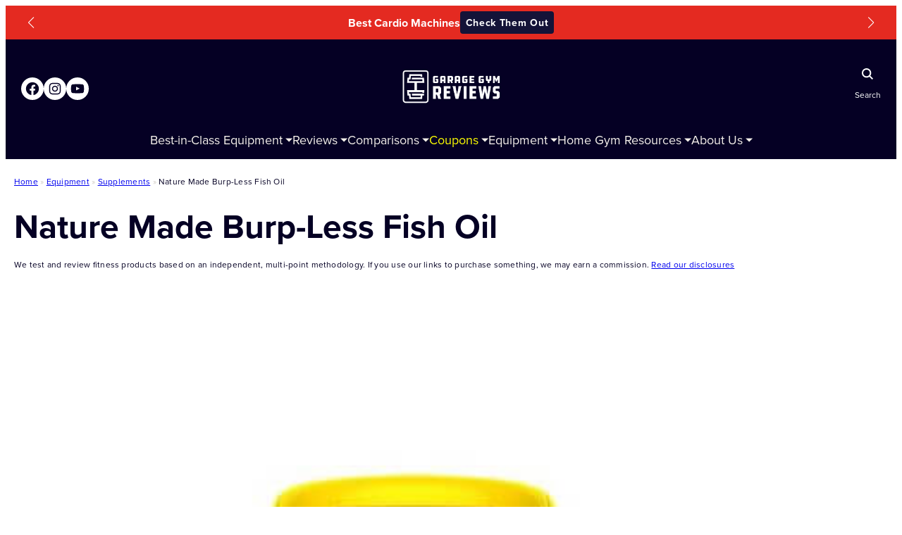

--- FILE ---
content_type: text/html; charset=UTF-8
request_url: https://www.garagegymreviews.com/equipment/nature-made-burp-less-fish-oil
body_size: 245964
content:
<!DOCTYPE html>
<html lang="en-US" prefix="og: https://ogp.me/ns#">
<head>
<meta charset="UTF-8" />
<script>
var gform;gform||(document.addEventListener("gform_main_scripts_loaded",function(){gform.scriptsLoaded=!0}),document.addEventListener("gform/theme/scripts_loaded",function(){gform.themeScriptsLoaded=!0}),window.addEventListener("DOMContentLoaded",function(){gform.domLoaded=!0}),gform={domLoaded:!1,scriptsLoaded:!1,themeScriptsLoaded:!1,isFormEditor:()=>"function"==typeof InitializeEditor,callIfLoaded:function(o){return!(!gform.domLoaded||!gform.scriptsLoaded||!gform.themeScriptsLoaded&&!gform.isFormEditor()||(gform.isFormEditor()&&console.warn("The use of gform.initializeOnLoaded() is deprecated in the form editor context and will be removed in Gravity Forms 3.1."),o(),0))},initializeOnLoaded:function(o){gform.callIfLoaded(o)||(document.addEventListener("gform_main_scripts_loaded",()=>{gform.scriptsLoaded=!0,gform.callIfLoaded(o)}),document.addEventListener("gform/theme/scripts_loaded",()=>{gform.themeScriptsLoaded=!0,gform.callIfLoaded(o)}),window.addEventListener("DOMContentLoaded",()=>{gform.domLoaded=!0,gform.callIfLoaded(o)}))},hooks:{action:{},filter:{}},addAction:function(o,r,e,t){gform.addHook("action",o,r,e,t)},addFilter:function(o,r,e,t){gform.addHook("filter",o,r,e,t)},doAction:function(o){gform.doHook("action",o,arguments)},applyFilters:function(o){return gform.doHook("filter",o,arguments)},removeAction:function(o,r){gform.removeHook("action",o,r)},removeFilter:function(o,r,e){gform.removeHook("filter",o,r,e)},addHook:function(o,r,e,t,n){null==gform.hooks[o][r]&&(gform.hooks[o][r]=[]);var d=gform.hooks[o][r];null==n&&(n=r+"_"+d.length),gform.hooks[o][r].push({tag:n,callable:e,priority:t=null==t?10:t})},doHook:function(r,o,e){var t;if(e=Array.prototype.slice.call(e,1),null!=gform.hooks[r][o]&&((o=gform.hooks[r][o]).sort(function(o,r){return o.priority-r.priority}),o.forEach(function(o){"function"!=typeof(t=o.callable)&&(t=window[t]),"action"==r?t.apply(null,e):e[0]=t.apply(null,e)})),"filter"==r)return e[0]},removeHook:function(o,r,t,n){var e;null!=gform.hooks[o][r]&&(e=(e=gform.hooks[o][r]).filter(function(o,r,e){return!!(null!=n&&n!=o.tag||null!=t&&t!=o.priority)}),gform.hooks[o][r]=e)}});
</script>
<meta name="viewport" content="width=device-width, initial-scale=1" />
<style>img:is([sizes="auto" i], [sizes^="auto," i]) { contain-intrinsic-size: 3000px 1500px }</style>
<!-- Search Engine Optimization by Rank Math PRO - https://rankmath.com/ -->
<meta name="robots" content="follow, index, max-snippet:-1, max-video-preview:-1, max-image-preview:large"/>
<link rel="canonical" href="https://www.garagegymreviews.com/equipment/nature-made-burp-less-fish-oil" />
<meta property="og:locale" content="en_US" />
<meta property="og:type" content="article" />
<meta property="og:title" content="Nature Made Burp-Less Fish Oil | Garage Gym Reviews" />
<meta property="og:description" content="&lt;a href=&quot;https://www.garagegymreviews.com/equipment/nature-made-burp-less-fish-oil&quot;&gt;&nbsp;&raquo;&nbsp;Read more about: Nature Made Burp-Less Fish Oil &nbsp;&raquo;&lt;/a&gt;" />
<meta property="og:url" content="https://www.garagegymreviews.com/equipment/nature-made-burp-less-fish-oil" />
<meta property="og:site_name" content="Garage Gym Reviews" />
<meta name="twitter:card" content="summary_large_image" />
<meta name="twitter:title" content="Nature Made Burp-Less Fish Oil | Garage Gym Reviews" />
<meta name="twitter:description" content="&lt;a href=&quot;https://www.garagegymreviews.com/equipment/nature-made-burp-less-fish-oil&quot;&gt;&nbsp;&raquo;&nbsp;Read more about: Nature Made Burp-Less Fish Oil &nbsp;&raquo;&lt;/a&gt;" />
<script type="application/ld+json" class="rank-math-schema-pro">{"@context":"https://schema.org","@graph":[{"@type":"BreadcrumbList","@id":"https://www.garagegymreviews.com/equipment/nature-made-burp-less-fish-oil#breadcrumb","itemListElement":[{"@type":"ListItem","position":"1","item":{"@id":"https://www.garagegymreviews.com","name":"Home"}},{"@type":"ListItem","position":"2","item":{"@id":"https://www.garagegymreviews.com/products","name":"Vault Products"}},{"@type":"ListItem","position":"3","item":{"@id":"https://www.garagegymreviews.com/equipment/nature-made-burp-less-fish-oil","name":"Nature Made Burp-Less Fish Oil"}}]}]}</script>
<!-- /Rank Math WordPress SEO plugin -->
<title>Nature Made Burp-Less Fish Oil | Garage Gym Reviews</title>
<link rel='dns-prefetch' href='//scripts.mediavine.com' />
<link rel='dns-prefetch' href='//cdnjs.cloudflare.com' />
<link rel='dns-prefetch' href='//use.fontawesome.com' />
<link rel='dns-prefetch' href='//use.typekit.net' />
<link rel="alternate" type="application/rss+xml" title="Garage Gym Reviews &raquo; Feed" href="https://www.garagegymreviews.com/feed" />
<link rel="alternate" type="application/rss+xml" title="Garage Gym Reviews &raquo; Comments Feed" href="https://www.garagegymreviews.com/comments/feed" />
<style id='wp-block-image-inline-css' type='text/css'>
.wp-block-image a{display:inline-block}.wp-block-image img{box-sizing:border-box;height:auto;max-width:100%;vertical-align:bottom}@media (prefers-reduced-motion:no-preference){.wp-block-image img.hide{visibility:hidden}.wp-block-image img.show{animation:show-content-image .4s}}.wp-block-image[style*=border-radius] img,.wp-block-image[style*=border-radius]>a{border-radius:inherit}.wp-block-image.has-custom-border img{box-sizing:border-box}.wp-block-image.aligncenter{text-align:center}.wp-block-image.alignfull a,.wp-block-image.alignwide a{width:100%}.wp-block-image.alignfull img,.wp-block-image.alignwide img{height:auto;width:100%}.wp-block-image .aligncenter,.wp-block-image .alignleft,.wp-block-image .alignright,.wp-block-image.aligncenter,.wp-block-image.alignleft,.wp-block-image.alignright{display:table}.wp-block-image .aligncenter>figcaption,.wp-block-image .alignleft>figcaption,.wp-block-image .alignright>figcaption,.wp-block-image.aligncenter>figcaption,.wp-block-image.alignleft>figcaption,.wp-block-image.alignright>figcaption{caption-side:bottom;display:table-caption}.wp-block-image .alignleft{float:left;margin:.5em 1em .5em 0}.wp-block-image .alignright{float:right;margin:.5em 0 .5em 1em}.wp-block-image .aligncenter{margin-left:auto;margin-right:auto}.wp-block-image :where(figcaption){margin-bottom:1em;margin-top:.5em}.wp-block-image.is-style-circle-mask img{border-radius:9999px}@supports ((-webkit-mask-image:none) or (mask-image:none)) or (-webkit-mask-image:none){.wp-block-image.is-style-circle-mask img{border-radius:0;-webkit-mask-image:url('data:image/svg+xml;utf8,<svg viewBox="0 0 100 100" xmlns="http://www.w3.org/2000/svg"><circle cx="50" cy="50" r="50"/></svg>');mask-image:url('data:image/svg+xml;utf8,<svg viewBox="0 0 100 100" xmlns="http://www.w3.org/2000/svg"><circle cx="50" cy="50" r="50"/></svg>');mask-mode:alpha;-webkit-mask-position:center;mask-position:center;-webkit-mask-repeat:no-repeat;mask-repeat:no-repeat;-webkit-mask-size:contain;mask-size:contain}}:root :where(.wp-block-image.is-style-rounded img,.wp-block-image .is-style-rounded img){border-radius:9999px}.wp-block-image figure{margin:0}.wp-lightbox-container{display:flex;flex-direction:column;position:relative}.wp-lightbox-container img{cursor:zoom-in}.wp-lightbox-container img:hover+button{opacity:1}.wp-lightbox-container button{align-items:center;-webkit-backdrop-filter:blur(16px) saturate(180%);backdrop-filter:blur(16px) saturate(180%);background-color:#5a5a5a40;border:none;border-radius:4px;cursor:zoom-in;display:flex;height:20px;justify-content:center;opacity:0;padding:0;position:absolute;right:16px;text-align:center;top:16px;transition:opacity .2s ease;width:20px;z-index:100}.wp-lightbox-container button:focus-visible{outline:3px auto #5a5a5a40;outline:3px auto -webkit-focus-ring-color;outline-offset:3px}.wp-lightbox-container button:hover{cursor:pointer;opacity:1}.wp-lightbox-container button:focus{opacity:1}.wp-lightbox-container button:focus,.wp-lightbox-container button:hover,.wp-lightbox-container button:not(:hover):not(:active):not(.has-background){background-color:#5a5a5a40;border:none}.wp-lightbox-overlay{box-sizing:border-box;cursor:zoom-out;height:100vh;left:0;overflow:hidden;position:fixed;top:0;visibility:hidden;width:100%;z-index:100000}.wp-lightbox-overlay .close-button{align-items:center;cursor:pointer;display:flex;justify-content:center;min-height:40px;min-width:40px;padding:0;position:absolute;right:calc(env(safe-area-inset-right) + 16px);top:calc(env(safe-area-inset-top) + 16px);z-index:5000000}.wp-lightbox-overlay .close-button:focus,.wp-lightbox-overlay .close-button:hover,.wp-lightbox-overlay .close-button:not(:hover):not(:active):not(.has-background){background:none;border:none}.wp-lightbox-overlay .lightbox-image-container{height:var(--wp--lightbox-container-height);left:50%;overflow:hidden;position:absolute;top:50%;transform:translate(-50%,-50%);transform-origin:top left;width:var(--wp--lightbox-container-width);z-index:9999999999}.wp-lightbox-overlay .wp-block-image{align-items:center;box-sizing:border-box;display:flex;height:100%;justify-content:center;margin:0;position:relative;transform-origin:0 0;width:100%;z-index:3000000}.wp-lightbox-overlay .wp-block-image img{height:var(--wp--lightbox-image-height);min-height:var(--wp--lightbox-image-height);min-width:var(--wp--lightbox-image-width);width:var(--wp--lightbox-image-width)}.wp-lightbox-overlay .wp-block-image figcaption{display:none}.wp-lightbox-overlay button{background:none;border:none}.wp-lightbox-overlay .scrim{background-color:#fff;height:100%;opacity:.9;position:absolute;width:100%;z-index:2000000}.wp-lightbox-overlay.active{animation:turn-on-visibility .25s both;visibility:visible}.wp-lightbox-overlay.active img{animation:turn-on-visibility .35s both}.wp-lightbox-overlay.show-closing-animation:not(.active){animation:turn-off-visibility .35s both}.wp-lightbox-overlay.show-closing-animation:not(.active) img{animation:turn-off-visibility .25s both}@media (prefers-reduced-motion:no-preference){.wp-lightbox-overlay.zoom.active{animation:none;opacity:1;visibility:visible}.wp-lightbox-overlay.zoom.active .lightbox-image-container{animation:lightbox-zoom-in .4s}.wp-lightbox-overlay.zoom.active .lightbox-image-container img{animation:none}.wp-lightbox-overlay.zoom.active .scrim{animation:turn-on-visibility .4s forwards}.wp-lightbox-overlay.zoom.show-closing-animation:not(.active){animation:none}.wp-lightbox-overlay.zoom.show-closing-animation:not(.active) .lightbox-image-container{animation:lightbox-zoom-out .4s}.wp-lightbox-overlay.zoom.show-closing-animation:not(.active) .lightbox-image-container img{animation:none}.wp-lightbox-overlay.zoom.show-closing-animation:not(.active) .scrim{animation:turn-off-visibility .4s forwards}}@keyframes show-content-image{0%{visibility:hidden}99%{visibility:hidden}to{visibility:visible}}@keyframes turn-on-visibility{0%{opacity:0}to{opacity:1}}@keyframes turn-off-visibility{0%{opacity:1;visibility:visible}99%{opacity:0;visibility:visible}to{opacity:0;visibility:hidden}}@keyframes lightbox-zoom-in{0%{transform:translate(calc((-100vw + var(--wp--lightbox-scrollbar-width))/2 + var(--wp--lightbox-initial-left-position)),calc(-50vh + var(--wp--lightbox-initial-top-position))) scale(var(--wp--lightbox-scale))}to{transform:translate(-50%,-50%) scale(1)}}@keyframes lightbox-zoom-out{0%{transform:translate(-50%,-50%) scale(1);visibility:visible}99%{visibility:visible}to{transform:translate(calc((-100vw + var(--wp--lightbox-scrollbar-width))/2 + var(--wp--lightbox-initial-left-position)),calc(-50vh + var(--wp--lightbox-initial-top-position))) scale(var(--wp--lightbox-scale));visibility:hidden}}
</style>
<style id='wp-block-group-inline-css' type='text/css'>
.wp-block-group{box-sizing:border-box}:where(.wp-block-group.wp-block-group-is-layout-constrained){position:relative}
</style>
<link rel='stylesheet' id='wp-block-social-links-css' href='//www.garagegymreviews.com/wp-content/cache/wpfc-minified/g113w8j7/huik6.css' type='text/css' media='all' />
<style id='wp-block-paragraph-inline-css' type='text/css'>
.is-small-text{font-size:.875em}.is-regular-text{font-size:1em}.is-large-text{font-size:2.25em}.is-larger-text{font-size:3em}.has-drop-cap:not(:focus):first-letter{float:left;font-size:8.4em;font-style:normal;font-weight:100;line-height:.68;margin:.05em .1em 0 0;text-transform:uppercase}body.rtl .has-drop-cap:not(:focus):first-letter{float:none;margin-left:.1em}p.has-drop-cap.has-background{overflow:hidden}:root :where(p.has-background){padding:1.25em 2.375em}:where(p.has-text-color:not(.has-link-color)) a{color:inherit}p.has-text-align-left[style*="writing-mode:vertical-lr"],p.has-text-align-right[style*="writing-mode:vertical-rl"]{rotate:180deg}
</style>
<style id='wp-block-post-title-inline-css' type='text/css'>
.wp-block-post-title{box-sizing:border-box;word-break:break-word}.wp-block-post-title :where(a){display:inline-block;font-family:inherit;font-size:inherit;font-style:inherit;font-weight:inherit;letter-spacing:inherit;line-height:inherit;text-decoration:inherit}
</style>
<style id='wp-block-separator-inline-css' type='text/css'>
@charset "UTF-8";.wp-block-separator{border:none;border-top:2px solid}:root :where(.wp-block-separator.is-style-dots){height:auto;line-height:1;text-align:center}:root :where(.wp-block-separator.is-style-dots):before{color:currentColor;content:"···";font-family:serif;font-size:1.5em;letter-spacing:2em;padding-left:2em}.wp-block-separator.is-style-dots{background:none!important;border:none!important}
</style>
<style id='wp-block-heading-inline-css' type='text/css'>
h1.has-background,h2.has-background,h3.has-background,h4.has-background,h5.has-background,h6.has-background{padding:1.25em 2.375em}h1.has-text-align-left[style*=writing-mode]:where([style*=vertical-lr]),h1.has-text-align-right[style*=writing-mode]:where([style*=vertical-rl]),h2.has-text-align-left[style*=writing-mode]:where([style*=vertical-lr]),h2.has-text-align-right[style*=writing-mode]:where([style*=vertical-rl]),h3.has-text-align-left[style*=writing-mode]:where([style*=vertical-lr]),h3.has-text-align-right[style*=writing-mode]:where([style*=vertical-rl]),h4.has-text-align-left[style*=writing-mode]:where([style*=vertical-lr]),h4.has-text-align-right[style*=writing-mode]:where([style*=vertical-rl]),h5.has-text-align-left[style*=writing-mode]:where([style*=vertical-lr]),h5.has-text-align-right[style*=writing-mode]:where([style*=vertical-rl]),h6.has-text-align-left[style*=writing-mode]:where([style*=vertical-lr]),h6.has-text-align-right[style*=writing-mode]:where([style*=vertical-rl]){rotate:180deg}
</style>
<link rel='stylesheet' id='gravity_forms_theme_reset-css' href='//www.garagegymreviews.com/wp-content/cache/wpfc-minified/213gjscw/huik6.css' type='text/css' media='all' />
<link rel='stylesheet' id='gravity_forms_theme_foundation-css' href='//www.garagegymreviews.com/wp-content/cache/wpfc-minified/dpyc8ygg/huik6.css' type='text/css' media='all' />
<link rel='stylesheet' id='gravity_forms_theme_framework-css' href='//www.garagegymreviews.com/wp-content/cache/wpfc-minified/88kqn1t1/huik6.css' type='text/css' media='all' />
<link rel='stylesheet' id='gravity_forms_orbital_theme-css' href='//www.garagegymreviews.com/wp-content/plugins/gravityforms/assets/css/dist/gravity-forms-orbital-theme.min.css?ver=2.9.19' type='text/css' media='all' />
<style id='wp-block-navigation-link-inline-css' type='text/css'>
.wp-block-navigation .wp-block-navigation-item__label{overflow-wrap:break-word}.wp-block-navigation .wp-block-navigation-item__description{display:none}.link-ui-tools{border-top:1px solid #f0f0f0;padding:8px}.link-ui-block-inserter{padding-top:8px}.link-ui-block-inserter__back{margin-left:8px;text-transform:uppercase}
</style>
<link rel='stylesheet' id='wp-block-navigation-css' href='//www.garagegymreviews.com/wp-content/cache/wpfc-minified/eq343reu/huik6.css' type='text/css' media='all' />
<style id='wp-block-post-template-inline-css' type='text/css'>
.wp-block-post-template{list-style:none;margin-bottom:0;margin-top:0;max-width:100%;padding:0}.wp-block-post-template.is-flex-container{display:flex;flex-direction:row;flex-wrap:wrap;gap:1.25em}.wp-block-post-template.is-flex-container>li{margin:0;width:100%}@media (min-width:600px){.wp-block-post-template.is-flex-container.is-flex-container.columns-2>li{width:calc(50% - .625em)}.wp-block-post-template.is-flex-container.is-flex-container.columns-3>li{width:calc(33.33333% - .83333em)}.wp-block-post-template.is-flex-container.is-flex-container.columns-4>li{width:calc(25% - .9375em)}.wp-block-post-template.is-flex-container.is-flex-container.columns-5>li{width:calc(20% - 1em)}.wp-block-post-template.is-flex-container.is-flex-container.columns-6>li{width:calc(16.66667% - 1.04167em)}}@media (max-width:600px){.wp-block-post-template-is-layout-grid.wp-block-post-template-is-layout-grid.wp-block-post-template-is-layout-grid.wp-block-post-template-is-layout-grid{grid-template-columns:1fr}}.wp-block-post-template-is-layout-constrained>li>.alignright,.wp-block-post-template-is-layout-flow>li>.alignright{float:right;margin-inline-end:0;margin-inline-start:2em}.wp-block-post-template-is-layout-constrained>li>.alignleft,.wp-block-post-template-is-layout-flow>li>.alignleft{float:left;margin-inline-end:2em;margin-inline-start:0}.wp-block-post-template-is-layout-constrained>li>.aligncenter,.wp-block-post-template-is-layout-flow>li>.aligncenter{margin-inline-end:auto;margin-inline-start:auto}
</style>
<style id='wp-block-details-inline-css' type='text/css'>
.wp-block-details{box-sizing:border-box}.wp-block-details summary{cursor:pointer}
</style>
<link rel='stylesheet' id='wp-block-library-css' href='//www.garagegymreviews.com/wp-content/cache/wpfc-minified/6logtxel/huik6.css' type='text/css' media='all' />
<style id='global-styles-inline-css' type='text/css'>
:root{--wp--preset--aspect-ratio--square: 1;--wp--preset--aspect-ratio--4-3: 4/3;--wp--preset--aspect-ratio--3-4: 3/4;--wp--preset--aspect-ratio--3-2: 3/2;--wp--preset--aspect-ratio--2-3: 2/3;--wp--preset--aspect-ratio--16-9: 16/9;--wp--preset--aspect-ratio--9-16: 9/16;--wp--preset--color--black: #000000;--wp--preset--color--cyan-bluish-gray: #abb8c3;--wp--preset--color--white: #ffffff;--wp--preset--color--pale-pink: #f78da7;--wp--preset--color--vivid-red: #cf2e2e;--wp--preset--color--luminous-vivid-orange: #ff6900;--wp--preset--color--luminous-vivid-amber: #fcb900;--wp--preset--color--light-green-cyan: #7bdcb5;--wp--preset--color--vivid-green-cyan: #00d084;--wp--preset--color--pale-cyan-blue: #8ed1fc;--wp--preset--color--vivid-cyan-blue: #0693e3;--wp--preset--color--vivid-purple: #9b51e0;--wp--preset--color--midnight: #050024;--wp--preset--color--dark-night: #1B182E;--wp--preset--color--primary-ggr-blue: #3B4EE3;--wp--preset--color--primary-ggr-red: #E42A21;--wp--preset--color--primary-ggr-tan: #F2EDE6;--wp--preset--color--primary-white: #FFFFFF;--wp--preset--color--link-tan-lm: #82705F;--wp--preset--color--link-tan-dm: #B4B0AB;--wp--preset--color--midnight-90: #141338;--wp--preset--color--midnight-80: #232542;--wp--preset--color--midnight-70: #282A4D;--wp--preset--color--dark-night-90: #2D2B40;--wp--preset--color--dark-night-80: #414053;--wp--preset--color--dark-night-70: #565567;--wp--preset--color--dark-night-60: #6C6B7B;--wp--preset--color--gray-20: #EAE9EF;--wp--preset--color--gray-10: #F2F1F7;--wp--preset--color--gray-5: #F5F4F9;--wp--preset--color--blue-10: #E9EEFE;--wp--preset--color--blue-20: #D3DEFD;--wp--preset--color--blue-30: #94ACF7;--wp--preset--color--blue-40: #6D89F0;--wp--preset--color--blue-50: #4A63E8;--wp--preset--color--blue-70: #2938A8;--wp--preset--color--blue-80: #212D8C;--wp--preset--color--blue-90: #111957;--wp--preset--color--red-30: #EB6157;--wp--preset--color--red-40: #E54941;--wp--preset--color--red-60: #C12121;--wp--preset--color--red-70: #A51B1B;--wp--preset--color--red-80: #6F0F0F;--wp--preset--color--red-90: #550909;--wp--preset--color--red-100: #3D0404;--wp--preset--color--tan-10: #FBFAF7;--wp--preset--color--tan-20: #F7F4F0;--wp--preset--color--tan-40: #F5F1EB;--wp--preset--color--tan-60: #D2CEC8;--wp--preset--color--tan-70: #B4B0AB;--wp--preset--color--tan-80: #96938E;--wp--preset--color--yellow-10: #FFFCED;--wp--preset--color--yellow-20: #FFF09F;--wp--preset--color--yellow-30: #FFE450;--wp--preset--color--yellow-40: #CCB432;--wp--preset--color--yellow-50: #99861B;--wp--preset--color--yellow-60: #66580B;--wp--preset--color--gold: #FFC468;--wp--preset--color--gold-10: #FFEED5;--wp--preset--color--green-10: #EAFFF5;--wp--preset--color--green-20: #ADFFD6;--wp--preset--color--green-30: #70FFB7;--wp--preset--color--green-40: #3F9;--wp--preset--color--green-50: #1B6;--wp--preset--color--green-60: #00773C;--wp--preset--color--disabled-gray: #898B90;--wp--preset--color--info-blue: #1F90E5;--wp--preset--color--success-green: #28A745;--wp--preset--color--warning-yellow: #FFC107;--wp--preset--color--error-red: #DC3545;--wp--preset--gradient--vivid-cyan-blue-to-vivid-purple: linear-gradient(135deg,rgba(6,147,227,1) 0%,rgb(155,81,224) 100%);--wp--preset--gradient--light-green-cyan-to-vivid-green-cyan: linear-gradient(135deg,rgb(122,220,180) 0%,rgb(0,208,130) 100%);--wp--preset--gradient--luminous-vivid-amber-to-luminous-vivid-orange: linear-gradient(135deg,rgba(252,185,0,1) 0%,rgba(255,105,0,1) 100%);--wp--preset--gradient--luminous-vivid-orange-to-vivid-red: linear-gradient(135deg,rgba(255,105,0,1) 0%,rgb(207,46,46) 100%);--wp--preset--gradient--very-light-gray-to-cyan-bluish-gray: linear-gradient(135deg,rgb(238,238,238) 0%,rgb(169,184,195) 100%);--wp--preset--gradient--cool-to-warm-spectrum: linear-gradient(135deg,rgb(74,234,220) 0%,rgb(151,120,209) 20%,rgb(207,42,186) 40%,rgb(238,44,130) 60%,rgb(251,105,98) 80%,rgb(254,248,76) 100%);--wp--preset--gradient--blush-light-purple: linear-gradient(135deg,rgb(255,206,236) 0%,rgb(152,150,240) 100%);--wp--preset--gradient--blush-bordeaux: linear-gradient(135deg,rgb(254,205,165) 0%,rgb(254,45,45) 50%,rgb(107,0,62) 100%);--wp--preset--gradient--luminous-dusk: linear-gradient(135deg,rgb(255,203,112) 0%,rgb(199,81,192) 50%,rgb(65,88,208) 100%);--wp--preset--gradient--pale-ocean: linear-gradient(135deg,rgb(255,245,203) 0%,rgb(182,227,212) 50%,rgb(51,167,181) 100%);--wp--preset--gradient--electric-grass: linear-gradient(135deg,rgb(202,248,128) 0%,rgb(113,206,126) 100%);--wp--preset--gradient--midnight: linear-gradient(135deg,rgb(2,3,129) 0%,rgb(40,116,252) 100%);--wp--preset--font-size--small: 13px;--wp--preset--font-size--medium: 20px;--wp--preset--font-size--large: 36px;--wp--preset--font-size--x-large: 42px;--wp--preset--font-family--proxima-nova: "proxima-nova";--wp--preset--spacing--20: 0.44rem;--wp--preset--spacing--30: 0.67rem;--wp--preset--spacing--40: 1rem;--wp--preset--spacing--50: 1.5rem;--wp--preset--spacing--60: 2.25rem;--wp--preset--spacing--70: 3.38rem;--wp--preset--spacing--80: 5.06rem;--wp--preset--shadow--natural: 6px 6px 9px rgba(0, 0, 0, 0.2);--wp--preset--shadow--deep: 12px 12px 50px rgba(0, 0, 0, 0.4);--wp--preset--shadow--sharp: 6px 6px 0px rgba(0, 0, 0, 0.2);--wp--preset--shadow--outlined: 6px 6px 0px -3px rgba(255, 255, 255, 1), 6px 6px rgba(0, 0, 0, 1);--wp--preset--shadow--crisp: 6px 6px 0px rgba(0, 0, 0, 1);--wp--preset--shadow--light-shadow: 0px 2px 6px 2px rgba(149, 157, 165, 0.1);--wp--preset--shadow--medium-shadow: 0px 6px 16px 0px rgba(149, 157, 165, 0.12);--wp--preset--shadow--bold-shadow: 0px 8px 24px 0px rgba(149, 157, 165, 0.20);}.wp-block-heading{--wp--preset--font-size--xxxl-header: 48px;--wp--preset--font-size--xxl-header: 40px;--wp--preset--font-size--xl-header: 32px;--wp--preset--font-size--l-header: 24px;--wp--preset--font-size--m-header: 20px;--wp--preset--font-size--s-header: 16px;--wp--preset--font-size--xs-header: 14px;}p{--wp--preset--font-size--l-body: 1.25rem;--wp--preset--font-size--s-body: 1rem;--wp--preset--font-size--xs-body: .8125rem;}.wp-block-buttons{--wp--preset--font-size--button-small: 16px;--wp--preset--font-size--button-default: 18px;--wp--preset--font-size--button-large: 20px;}:root { --wp--style--global--content-size: 800px;--wp--style--global--wide-size: 1172px; }:where(body) { margin: 0; }.wp-site-blocks > .alignleft { float: left; margin-right: 2em; }.wp-site-blocks > .alignright { float: right; margin-left: 2em; }.wp-site-blocks > .aligncenter { justify-content: center; margin-left: auto; margin-right: auto; }:where(.wp-site-blocks) > * { margin-block-start: 24px; margin-block-end: 0; }:where(.wp-site-blocks) > :first-child { margin-block-start: 0; }:where(.wp-site-blocks) > :last-child { margin-block-end: 0; }:root { --wp--style--block-gap: 24px; }:root :where(.is-layout-flow) > :first-child{margin-block-start: 0;}:root :where(.is-layout-flow) > :last-child{margin-block-end: 0;}:root :where(.is-layout-flow) > *{margin-block-start: 24px;margin-block-end: 0;}:root :where(.is-layout-constrained) > :first-child{margin-block-start: 0;}:root :where(.is-layout-constrained) > :last-child{margin-block-end: 0;}:root :where(.is-layout-constrained) > *{margin-block-start: 24px;margin-block-end: 0;}:root :where(.is-layout-flex){gap: 24px;}:root :where(.is-layout-grid){gap: 24px;}.is-layout-flow > .alignleft{float: left;margin-inline-start: 0;margin-inline-end: 2em;}.is-layout-flow > .alignright{float: right;margin-inline-start: 2em;margin-inline-end: 0;}.is-layout-flow > .aligncenter{margin-left: auto !important;margin-right: auto !important;}.is-layout-constrained > .alignleft{float: left;margin-inline-start: 0;margin-inline-end: 2em;}.is-layout-constrained > .alignright{float: right;margin-inline-start: 2em;margin-inline-end: 0;}.is-layout-constrained > .aligncenter{margin-left: auto !important;margin-right: auto !important;}.is-layout-constrained > :where(:not(.alignleft):not(.alignright):not(.alignfull)){max-width: var(--wp--style--global--content-size);margin-left: auto !important;margin-right: auto !important;}.is-layout-constrained > .alignwide{max-width: var(--wp--style--global--wide-size);}body .is-layout-flex{display: flex;}.is-layout-flex{flex-wrap: wrap;align-items: center;}.is-layout-flex > :is(*, div){margin: 0;}body .is-layout-grid{display: grid;}.is-layout-grid > :is(*, div){margin: 0;}body{background-color: var(--wp--preset--color--primary-white);color: var(--wp--preset--color--midnight);font-family: var(--wp--preset--font-family--proxima-nova);font-size: 18px;line-height: 1.6;padding-top: 0px;padding-right: 0px;padding-bottom: 0px;padding-left: 0px;}a:where(:not(.wp-element-button)){color: var(--wp--preset--color--link-tan-lm);text-decoration: underline;}:root :where(a:where(:not(.wp-element-button)):visited){color: var(--wp--preset--color--blue-70);}:root :where(a:where(:not(.wp-element-button)):hover){color: var(--wp--preset--color--midnight);}h1, h2, h3, h4, h5, h6{font-weight: 600;line-height: 1.3;margin-top: 24px;margin-bottom: 0;}h1{font-size: 40px;}h2{font-size: 32px;}h3{font-size: 24px;}h4{font-size: 20px;}h5{font-size: 16px;}h6{font-size: 14px;}:root :where(.wp-element-button, .wp-block-button__link){background-color: #32373c;border-top-left-radius: 4px;border-top-right-radius: 4px;border-bottom-left-radius: 4px;border-bottom-right-radius: 4px;border-width: 0;color: #fff;font-family: var(--wp--preset--font-family--proxima-nova);font-size: 18px;font-weight: 700;letter-spacing: 0.9px;line-height: 1.2;padding-top: 12px;padding-right: 8px;padding-bottom: 12px;padding-left: 8px;text-decoration: none;}:root :where(.wp-element-caption, .wp-block-audio figcaption, .wp-block-embed figcaption, .wp-block-gallery figcaption, .wp-block-image figcaption, .wp-block-table figcaption, .wp-block-video figcaption){font-size: 12px;letter-spacing: .02;line-height: 1.4;}.has-black-color{color: var(--wp--preset--color--black) !important;}.has-cyan-bluish-gray-color{color: var(--wp--preset--color--cyan-bluish-gray) !important;}.has-white-color{color: var(--wp--preset--color--white) !important;}.has-pale-pink-color{color: var(--wp--preset--color--pale-pink) !important;}.has-vivid-red-color{color: var(--wp--preset--color--vivid-red) !important;}.has-luminous-vivid-orange-color{color: var(--wp--preset--color--luminous-vivid-orange) !important;}.has-luminous-vivid-amber-color{color: var(--wp--preset--color--luminous-vivid-amber) !important;}.has-light-green-cyan-color{color: var(--wp--preset--color--light-green-cyan) !important;}.has-vivid-green-cyan-color{color: var(--wp--preset--color--vivid-green-cyan) !important;}.has-pale-cyan-blue-color{color: var(--wp--preset--color--pale-cyan-blue) !important;}.has-vivid-cyan-blue-color{color: var(--wp--preset--color--vivid-cyan-blue) !important;}.has-vivid-purple-color{color: var(--wp--preset--color--vivid-purple) !important;}.has-midnight-color{color: var(--wp--preset--color--midnight) !important;}.has-dark-night-color{color: var(--wp--preset--color--dark-night) !important;}.has-primary-ggr-blue-color{color: var(--wp--preset--color--primary-ggr-blue) !important;}.has-primary-ggr-red-color{color: var(--wp--preset--color--primary-ggr-red) !important;}.has-primary-ggr-tan-color{color: var(--wp--preset--color--primary-ggr-tan) !important;}.has-primary-white-color{color: var(--wp--preset--color--primary-white) !important;}.has-link-tan-lm-color{color: var(--wp--preset--color--link-tan-lm) !important;}.has-link-tan-dm-color{color: var(--wp--preset--color--link-tan-dm) !important;}.has-midnight-90-color{color: var(--wp--preset--color--midnight-90) !important;}.has-midnight-80-color{color: var(--wp--preset--color--midnight-80) !important;}.has-midnight-70-color{color: var(--wp--preset--color--midnight-70) !important;}.has-dark-night-90-color{color: var(--wp--preset--color--dark-night-90) !important;}.has-dark-night-80-color{color: var(--wp--preset--color--dark-night-80) !important;}.has-dark-night-70-color{color: var(--wp--preset--color--dark-night-70) !important;}.has-dark-night-60-color{color: var(--wp--preset--color--dark-night-60) !important;}.has-gray-20-color{color: var(--wp--preset--color--gray-20) !important;}.has-gray-10-color{color: var(--wp--preset--color--gray-10) !important;}.has-gray-5-color{color: var(--wp--preset--color--gray-5) !important;}.has-blue-10-color{color: var(--wp--preset--color--blue-10) !important;}.has-blue-20-color{color: var(--wp--preset--color--blue-20) !important;}.has-blue-30-color{color: var(--wp--preset--color--blue-30) !important;}.has-blue-40-color{color: var(--wp--preset--color--blue-40) !important;}.has-blue-50-color{color: var(--wp--preset--color--blue-50) !important;}.has-blue-70-color{color: var(--wp--preset--color--blue-70) !important;}.has-blue-80-color{color: var(--wp--preset--color--blue-80) !important;}.has-blue-90-color{color: var(--wp--preset--color--blue-90) !important;}.has-red-30-color{color: var(--wp--preset--color--red-30) !important;}.has-red-40-color{color: var(--wp--preset--color--red-40) !important;}.has-red-60-color{color: var(--wp--preset--color--red-60) !important;}.has-red-70-color{color: var(--wp--preset--color--red-70) !important;}.has-red-80-color{color: var(--wp--preset--color--red-80) !important;}.has-red-90-color{color: var(--wp--preset--color--red-90) !important;}.has-red-100-color{color: var(--wp--preset--color--red-100) !important;}.has-tan-10-color{color: var(--wp--preset--color--tan-10) !important;}.has-tan-20-color{color: var(--wp--preset--color--tan-20) !important;}.has-tan-40-color{color: var(--wp--preset--color--tan-40) !important;}.has-tan-60-color{color: var(--wp--preset--color--tan-60) !important;}.has-tan-70-color{color: var(--wp--preset--color--tan-70) !important;}.has-tan-80-color{color: var(--wp--preset--color--tan-80) !important;}.has-yellow-10-color{color: var(--wp--preset--color--yellow-10) !important;}.has-yellow-20-color{color: var(--wp--preset--color--yellow-20) !important;}.has-yellow-30-color{color: var(--wp--preset--color--yellow-30) !important;}.has-yellow-40-color{color: var(--wp--preset--color--yellow-40) !important;}.has-yellow-50-color{color: var(--wp--preset--color--yellow-50) !important;}.has-yellow-60-color{color: var(--wp--preset--color--yellow-60) !important;}.has-gold-color{color: var(--wp--preset--color--gold) !important;}.has-gold-10-color{color: var(--wp--preset--color--gold-10) !important;}.has-green-10-color{color: var(--wp--preset--color--green-10) !important;}.has-green-20-color{color: var(--wp--preset--color--green-20) !important;}.has-green-30-color{color: var(--wp--preset--color--green-30) !important;}.has-green-40-color{color: var(--wp--preset--color--green-40) !important;}.has-green-50-color{color: var(--wp--preset--color--green-50) !important;}.has-green-60-color{color: var(--wp--preset--color--green-60) !important;}.has-disabled-gray-color{color: var(--wp--preset--color--disabled-gray) !important;}.has-info-blue-color{color: var(--wp--preset--color--info-blue) !important;}.has-success-green-color{color: var(--wp--preset--color--success-green) !important;}.has-warning-yellow-color{color: var(--wp--preset--color--warning-yellow) !important;}.has-error-red-color{color: var(--wp--preset--color--error-red) !important;}.has-black-background-color{background-color: var(--wp--preset--color--black) !important;}.has-cyan-bluish-gray-background-color{background-color: var(--wp--preset--color--cyan-bluish-gray) !important;}.has-white-background-color{background-color: var(--wp--preset--color--white) !important;}.has-pale-pink-background-color{background-color: var(--wp--preset--color--pale-pink) !important;}.has-vivid-red-background-color{background-color: var(--wp--preset--color--vivid-red) !important;}.has-luminous-vivid-orange-background-color{background-color: var(--wp--preset--color--luminous-vivid-orange) !important;}.has-luminous-vivid-amber-background-color{background-color: var(--wp--preset--color--luminous-vivid-amber) !important;}.has-light-green-cyan-background-color{background-color: var(--wp--preset--color--light-green-cyan) !important;}.has-vivid-green-cyan-background-color{background-color: var(--wp--preset--color--vivid-green-cyan) !important;}.has-pale-cyan-blue-background-color{background-color: var(--wp--preset--color--pale-cyan-blue) !important;}.has-vivid-cyan-blue-background-color{background-color: var(--wp--preset--color--vivid-cyan-blue) !important;}.has-vivid-purple-background-color{background-color: var(--wp--preset--color--vivid-purple) !important;}.has-midnight-background-color{background-color: var(--wp--preset--color--midnight) !important;}.has-dark-night-background-color{background-color: var(--wp--preset--color--dark-night) !important;}.has-primary-ggr-blue-background-color{background-color: var(--wp--preset--color--primary-ggr-blue) !important;}.has-primary-ggr-red-background-color{background-color: var(--wp--preset--color--primary-ggr-red) !important;}.has-primary-ggr-tan-background-color{background-color: var(--wp--preset--color--primary-ggr-tan) !important;}.has-primary-white-background-color{background-color: var(--wp--preset--color--primary-white) !important;}.has-link-tan-lm-background-color{background-color: var(--wp--preset--color--link-tan-lm) !important;}.has-link-tan-dm-background-color{background-color: var(--wp--preset--color--link-tan-dm) !important;}.has-midnight-90-background-color{background-color: var(--wp--preset--color--midnight-90) !important;}.has-midnight-80-background-color{background-color: var(--wp--preset--color--midnight-80) !important;}.has-midnight-70-background-color{background-color: var(--wp--preset--color--midnight-70) !important;}.has-dark-night-90-background-color{background-color: var(--wp--preset--color--dark-night-90) !important;}.has-dark-night-80-background-color{background-color: var(--wp--preset--color--dark-night-80) !important;}.has-dark-night-70-background-color{background-color: var(--wp--preset--color--dark-night-70) !important;}.has-dark-night-60-background-color{background-color: var(--wp--preset--color--dark-night-60) !important;}.has-gray-20-background-color{background-color: var(--wp--preset--color--gray-20) !important;}.has-gray-10-background-color{background-color: var(--wp--preset--color--gray-10) !important;}.has-gray-5-background-color{background-color: var(--wp--preset--color--gray-5) !important;}.has-blue-10-background-color{background-color: var(--wp--preset--color--blue-10) !important;}.has-blue-20-background-color{background-color: var(--wp--preset--color--blue-20) !important;}.has-blue-30-background-color{background-color: var(--wp--preset--color--blue-30) !important;}.has-blue-40-background-color{background-color: var(--wp--preset--color--blue-40) !important;}.has-blue-50-background-color{background-color: var(--wp--preset--color--blue-50) !important;}.has-blue-70-background-color{background-color: var(--wp--preset--color--blue-70) !important;}.has-blue-80-background-color{background-color: var(--wp--preset--color--blue-80) !important;}.has-blue-90-background-color{background-color: var(--wp--preset--color--blue-90) !important;}.has-red-30-background-color{background-color: var(--wp--preset--color--red-30) !important;}.has-red-40-background-color{background-color: var(--wp--preset--color--red-40) !important;}.has-red-60-background-color{background-color: var(--wp--preset--color--red-60) !important;}.has-red-70-background-color{background-color: var(--wp--preset--color--red-70) !important;}.has-red-80-background-color{background-color: var(--wp--preset--color--red-80) !important;}.has-red-90-background-color{background-color: var(--wp--preset--color--red-90) !important;}.has-red-100-background-color{background-color: var(--wp--preset--color--red-100) !important;}.has-tan-10-background-color{background-color: var(--wp--preset--color--tan-10) !important;}.has-tan-20-background-color{background-color: var(--wp--preset--color--tan-20) !important;}.has-tan-40-background-color{background-color: var(--wp--preset--color--tan-40) !important;}.has-tan-60-background-color{background-color: var(--wp--preset--color--tan-60) !important;}.has-tan-70-background-color{background-color: var(--wp--preset--color--tan-70) !important;}.has-tan-80-background-color{background-color: var(--wp--preset--color--tan-80) !important;}.has-yellow-10-background-color{background-color: var(--wp--preset--color--yellow-10) !important;}.has-yellow-20-background-color{background-color: var(--wp--preset--color--yellow-20) !important;}.has-yellow-30-background-color{background-color: var(--wp--preset--color--yellow-30) !important;}.has-yellow-40-background-color{background-color: var(--wp--preset--color--yellow-40) !important;}.has-yellow-50-background-color{background-color: var(--wp--preset--color--yellow-50) !important;}.has-yellow-60-background-color{background-color: var(--wp--preset--color--yellow-60) !important;}.has-gold-background-color{background-color: var(--wp--preset--color--gold) !important;}.has-gold-10-background-color{background-color: var(--wp--preset--color--gold-10) !important;}.has-green-10-background-color{background-color: var(--wp--preset--color--green-10) !important;}.has-green-20-background-color{background-color: var(--wp--preset--color--green-20) !important;}.has-green-30-background-color{background-color: var(--wp--preset--color--green-30) !important;}.has-green-40-background-color{background-color: var(--wp--preset--color--green-40) !important;}.has-green-50-background-color{background-color: var(--wp--preset--color--green-50) !important;}.has-green-60-background-color{background-color: var(--wp--preset--color--green-60) !important;}.has-disabled-gray-background-color{background-color: var(--wp--preset--color--disabled-gray) !important;}.has-info-blue-background-color{background-color: var(--wp--preset--color--info-blue) !important;}.has-success-green-background-color{background-color: var(--wp--preset--color--success-green) !important;}.has-warning-yellow-background-color{background-color: var(--wp--preset--color--warning-yellow) !important;}.has-error-red-background-color{background-color: var(--wp--preset--color--error-red) !important;}.has-black-border-color{border-color: var(--wp--preset--color--black) !important;}.has-cyan-bluish-gray-border-color{border-color: var(--wp--preset--color--cyan-bluish-gray) !important;}.has-white-border-color{border-color: var(--wp--preset--color--white) !important;}.has-pale-pink-border-color{border-color: var(--wp--preset--color--pale-pink) !important;}.has-vivid-red-border-color{border-color: var(--wp--preset--color--vivid-red) !important;}.has-luminous-vivid-orange-border-color{border-color: var(--wp--preset--color--luminous-vivid-orange) !important;}.has-luminous-vivid-amber-border-color{border-color: var(--wp--preset--color--luminous-vivid-amber) !important;}.has-light-green-cyan-border-color{border-color: var(--wp--preset--color--light-green-cyan) !important;}.has-vivid-green-cyan-border-color{border-color: var(--wp--preset--color--vivid-green-cyan) !important;}.has-pale-cyan-blue-border-color{border-color: var(--wp--preset--color--pale-cyan-blue) !important;}.has-vivid-cyan-blue-border-color{border-color: var(--wp--preset--color--vivid-cyan-blue) !important;}.has-vivid-purple-border-color{border-color: var(--wp--preset--color--vivid-purple) !important;}.has-midnight-border-color{border-color: var(--wp--preset--color--midnight) !important;}.has-dark-night-border-color{border-color: var(--wp--preset--color--dark-night) !important;}.has-primary-ggr-blue-border-color{border-color: var(--wp--preset--color--primary-ggr-blue) !important;}.has-primary-ggr-red-border-color{border-color: var(--wp--preset--color--primary-ggr-red) !important;}.has-primary-ggr-tan-border-color{border-color: var(--wp--preset--color--primary-ggr-tan) !important;}.has-primary-white-border-color{border-color: var(--wp--preset--color--primary-white) !important;}.has-link-tan-lm-border-color{border-color: var(--wp--preset--color--link-tan-lm) !important;}.has-link-tan-dm-border-color{border-color: var(--wp--preset--color--link-tan-dm) !important;}.has-midnight-90-border-color{border-color: var(--wp--preset--color--midnight-90) !important;}.has-midnight-80-border-color{border-color: var(--wp--preset--color--midnight-80) !important;}.has-midnight-70-border-color{border-color: var(--wp--preset--color--midnight-70) !important;}.has-dark-night-90-border-color{border-color: var(--wp--preset--color--dark-night-90) !important;}.has-dark-night-80-border-color{border-color: var(--wp--preset--color--dark-night-80) !important;}.has-dark-night-70-border-color{border-color: var(--wp--preset--color--dark-night-70) !important;}.has-dark-night-60-border-color{border-color: var(--wp--preset--color--dark-night-60) !important;}.has-gray-20-border-color{border-color: var(--wp--preset--color--gray-20) !important;}.has-gray-10-border-color{border-color: var(--wp--preset--color--gray-10) !important;}.has-gray-5-border-color{border-color: var(--wp--preset--color--gray-5) !important;}.has-blue-10-border-color{border-color: var(--wp--preset--color--blue-10) !important;}.has-blue-20-border-color{border-color: var(--wp--preset--color--blue-20) !important;}.has-blue-30-border-color{border-color: var(--wp--preset--color--blue-30) !important;}.has-blue-40-border-color{border-color: var(--wp--preset--color--blue-40) !important;}.has-blue-50-border-color{border-color: var(--wp--preset--color--blue-50) !important;}.has-blue-70-border-color{border-color: var(--wp--preset--color--blue-70) !important;}.has-blue-80-border-color{border-color: var(--wp--preset--color--blue-80) !important;}.has-blue-90-border-color{border-color: var(--wp--preset--color--blue-90) !important;}.has-red-30-border-color{border-color: var(--wp--preset--color--red-30) !important;}.has-red-40-border-color{border-color: var(--wp--preset--color--red-40) !important;}.has-red-60-border-color{border-color: var(--wp--preset--color--red-60) !important;}.has-red-70-border-color{border-color: var(--wp--preset--color--red-70) !important;}.has-red-80-border-color{border-color: var(--wp--preset--color--red-80) !important;}.has-red-90-border-color{border-color: var(--wp--preset--color--red-90) !important;}.has-red-100-border-color{border-color: var(--wp--preset--color--red-100) !important;}.has-tan-10-border-color{border-color: var(--wp--preset--color--tan-10) !important;}.has-tan-20-border-color{border-color: var(--wp--preset--color--tan-20) !important;}.has-tan-40-border-color{border-color: var(--wp--preset--color--tan-40) !important;}.has-tan-60-border-color{border-color: var(--wp--preset--color--tan-60) !important;}.has-tan-70-border-color{border-color: var(--wp--preset--color--tan-70) !important;}.has-tan-80-border-color{border-color: var(--wp--preset--color--tan-80) !important;}.has-yellow-10-border-color{border-color: var(--wp--preset--color--yellow-10) !important;}.has-yellow-20-border-color{border-color: var(--wp--preset--color--yellow-20) !important;}.has-yellow-30-border-color{border-color: var(--wp--preset--color--yellow-30) !important;}.has-yellow-40-border-color{border-color: var(--wp--preset--color--yellow-40) !important;}.has-yellow-50-border-color{border-color: var(--wp--preset--color--yellow-50) !important;}.has-yellow-60-border-color{border-color: var(--wp--preset--color--yellow-60) !important;}.has-gold-border-color{border-color: var(--wp--preset--color--gold) !important;}.has-gold-10-border-color{border-color: var(--wp--preset--color--gold-10) !important;}.has-green-10-border-color{border-color: var(--wp--preset--color--green-10) !important;}.has-green-20-border-color{border-color: var(--wp--preset--color--green-20) !important;}.has-green-30-border-color{border-color: var(--wp--preset--color--green-30) !important;}.has-green-40-border-color{border-color: var(--wp--preset--color--green-40) !important;}.has-green-50-border-color{border-color: var(--wp--preset--color--green-50) !important;}.has-green-60-border-color{border-color: var(--wp--preset--color--green-60) !important;}.has-disabled-gray-border-color{border-color: var(--wp--preset--color--disabled-gray) !important;}.has-info-blue-border-color{border-color: var(--wp--preset--color--info-blue) !important;}.has-success-green-border-color{border-color: var(--wp--preset--color--success-green) !important;}.has-warning-yellow-border-color{border-color: var(--wp--preset--color--warning-yellow) !important;}.has-error-red-border-color{border-color: var(--wp--preset--color--error-red) !important;}.has-vivid-cyan-blue-to-vivid-purple-gradient-background{background: var(--wp--preset--gradient--vivid-cyan-blue-to-vivid-purple) !important;}.has-light-green-cyan-to-vivid-green-cyan-gradient-background{background: var(--wp--preset--gradient--light-green-cyan-to-vivid-green-cyan) !important;}.has-luminous-vivid-amber-to-luminous-vivid-orange-gradient-background{background: var(--wp--preset--gradient--luminous-vivid-amber-to-luminous-vivid-orange) !important;}.has-luminous-vivid-orange-to-vivid-red-gradient-background{background: var(--wp--preset--gradient--luminous-vivid-orange-to-vivid-red) !important;}.has-very-light-gray-to-cyan-bluish-gray-gradient-background{background: var(--wp--preset--gradient--very-light-gray-to-cyan-bluish-gray) !important;}.has-cool-to-warm-spectrum-gradient-background{background: var(--wp--preset--gradient--cool-to-warm-spectrum) !important;}.has-blush-light-purple-gradient-background{background: var(--wp--preset--gradient--blush-light-purple) !important;}.has-blush-bordeaux-gradient-background{background: var(--wp--preset--gradient--blush-bordeaux) !important;}.has-luminous-dusk-gradient-background{background: var(--wp--preset--gradient--luminous-dusk) !important;}.has-pale-ocean-gradient-background{background: var(--wp--preset--gradient--pale-ocean) !important;}.has-electric-grass-gradient-background{background: var(--wp--preset--gradient--electric-grass) !important;}.has-midnight-gradient-background{background: var(--wp--preset--gradient--midnight) !important;}.has-small-font-size{font-size: var(--wp--preset--font-size--small) !important;}.has-medium-font-size{font-size: var(--wp--preset--font-size--medium) !important;}.has-large-font-size{font-size: var(--wp--preset--font-size--large) !important;}.has-x-large-font-size{font-size: var(--wp--preset--font-size--x-large) !important;}.has-proxima-nova-font-family{font-family: var(--wp--preset--font-family--proxima-nova) !important;}.wp-block-heading.has-xxxl-header-font-size{font-size: var(--wp--preset--font-size--xxxl-header) !important;}.wp-block-heading.has-xxl-header-font-size{font-size: var(--wp--preset--font-size--xxl-header) !important;}.wp-block-heading.has-xl-header-font-size{font-size: var(--wp--preset--font-size--xl-header) !important;}.wp-block-heading.has-l-header-font-size{font-size: var(--wp--preset--font-size--l-header) !important;}.wp-block-heading.has-m-header-font-size{font-size: var(--wp--preset--font-size--m-header) !important;}.wp-block-heading.has-s-header-font-size{font-size: var(--wp--preset--font-size--s-header) !important;}.wp-block-heading.has-xs-header-font-size{font-size: var(--wp--preset--font-size--xs-header) !important;}p.has-l-body-font-size{font-size: var(--wp--preset--font-size--l-body) !important;}p.has-s-body-font-size{font-size: var(--wp--preset--font-size--s-body) !important;}p.has-xs-body-font-size{font-size: var(--wp--preset--font-size--xs-body) !important;}.wp-block-buttons.has-button-small-font-size{font-size: var(--wp--preset--font-size--button-small) !important;}.wp-block-buttons.has-button-default-font-size{font-size: var(--wp--preset--font-size--button-default) !important;}.wp-block-buttons.has-button-large-font-size{font-size: var(--wp--preset--font-size--button-large) !important;}
:root :where(.wp-block-separator){border-color: var(--wp--preset--color--tan-20);}
</style>
<style id='core-block-supports-inline-css' type='text/css'>
.wp-container-core-group-is-layout-1{flex-wrap:nowrap;justify-content:space-between;}.wp-elements-d90155df777f5de73ffbe27091ee2509 a:where(:not(.wp-element-button)){color:var(--wp--preset--color--primary-white);}.wp-container-core-group-is-layout-3{flex-wrap:nowrap;gap:10px;flex-direction:column;align-items:center;}.wp-container-core-group-is-layout-4{flex-wrap:nowrap;gap:24px;justify-content:flex-end;}.wp-container-core-group-is-layout-5{grid-template-columns:repeat(3, minmax(0, 1fr));}.wp-container-core-group-is-layout-6{flex-wrap:nowrap;justify-content:center;}.wp-container-core-group-is-layout-8 > :where(:not(.alignleft):not(.alignright):not(.alignfull)){max-width:800px;margin-left:auto !important;margin-right:auto !important;}.wp-container-core-group-is-layout-8 > .alignwide{max-width:800px;}.wp-container-core-group-is-layout-8 .alignfull{max-width:none;}.wp-container-core-group-is-layout-9 > :where(:not(.alignleft):not(.alignright):not(.alignfull)){max-width:800px;margin-left:auto !important;margin-right:auto !important;}.wp-container-core-group-is-layout-9 > .alignwide{max-width:800px;}.wp-container-core-group-is-layout-9 .alignfull{max-width:none;}.wp-container-core-group-is-layout-9 > .alignfull{margin-right:calc(12px * -1);margin-left:calc(12px * -1);}.wp-container-core-group-is-layout-9 > *{margin-block-start:0;margin-block-end:0;}.wp-container-core-group-is-layout-9 > * + *{margin-block-start:0px;margin-block-end:0;}.wp-container-core-group-is-layout-10{flex-direction:column;align-items:center;}.wp-elements-a1efb06ac2297b0fc211895c15991bbe a:where(:not(.wp-element-button)){color:var(--wp--preset--color--primary-white);}.wp-container-core-social-links-is-layout-2{justify-content:center;}.wp-container-core-group-is-layout-11 > *{margin-block-start:0;margin-block-end:0;}.wp-container-core-group-is-layout-11 > * + *{margin-block-start:16px;margin-block-end:0;}.wp-elements-0f4621b9d73162eb066d4b275b1b5d76 a:where(:not(.wp-element-button)){color:var(--wp--preset--color--primary-white);}.wp-container-core-group-is-layout-13{gap:0px;flex-direction:column;align-items:center;justify-content:flex-start;}.wp-container-core-navigation-is-layout-1{gap:2px;flex-direction:column;align-items:center;}.wp-container-core-group-is-layout-15{flex-direction:column;align-items:flex-start;}.wp-elements-9984dd4281862f09da5e6fe8bdbbd2a9 a:where(:not(.wp-element-button)){color:var(--wp--preset--color--primary-white);}.wp-elements-1f6e2d28c5b2781eee33f87b13dad9e6 a:where(:not(.wp-element-button)){color:var(--wp--preset--color--primary-white);}.wp-container-core-group-is-layout-16{gap:4px;flex-direction:column;align-items:center;}.wp-container-core-group-is-layout-17 > *{margin-block-start:0;margin-block-end:0;}.wp-container-core-group-is-layout-17 > * + *{margin-block-start:0px;margin-block-end:0;}.wp-elements-20ead056bfa3664deddeef94e40862c8 a:where(:not(.wp-element-button)){color:var(--wp--preset--color--primary-white);}.wp-container-core-navigation-is-layout-2{gap:2px;flex-direction:column;align-items:flex-start;}.wp-container-core-group-is-layout-18 > *{margin-block-start:0;margin-block-end:0;}.wp-container-core-group-is-layout-18 > * + *{margin-block-start:26px;margin-block-end:0;}.wp-elements-108cbe1380ba21b016bb1a150ec019da a:where(:not(.wp-element-button)){color:var(--wp--preset--color--primary-white);}.wp-container-core-group-is-layout-19{gap:4px;flex-direction:column;align-items:flex-start;}.wp-container-core-group-is-layout-20{gap:132px;flex-direction:column;align-items:flex-start;justify-content:space-between;}.wp-elements-386299a080e9dcba32b41e10539e61e6 a:where(:not(.wp-element-button)){color:var(--wp--preset--color--primary-white);}.wp-elements-1a8f2f7212b40aa4299abd3e8fc56c35 a:where(:not(.wp-element-button)){color:var(--wp--preset--color--primary-white);}.wp-elements-990c4a054b04e9d7e267429651ec64c3 a:where(:not(.wp-element-button)){color:var(--wp--preset--color--primary-white);}.wp-elements-21e34931f751f52f055aeb6c7492e33c a:where(:not(.wp-element-button)){color:var(--wp--preset--color--primary-white);}.wp-container-core-group-is-layout-25{flex-wrap:nowrap;}.wp-container-core-group-is-layout-26{flex-wrap:nowrap;gap:0px;align-items:flex-start;}.wp-container-core-group-is-layout-27 > .alignfull{margin-right:calc(20px * -1);margin-left:calc(20px * -1);}
</style>
<style id='wp-block-template-skip-link-inline-css' type='text/css'>
.skip-link.screen-reader-text {
border: 0;
clip: rect(1px,1px,1px,1px);
clip-path: inset(50%);
height: 1px;
margin: -1px;
overflow: hidden;
padding: 0;
position: absolute !important;
width: 1px;
word-wrap: normal !important;
}
.skip-link.screen-reader-text:focus {
background-color: #eee;
clip: auto !important;
clip-path: none;
color: #444;
display: block;
font-size: 1em;
height: auto;
left: 5px;
line-height: normal;
padding: 15px 23px 14px;
text-decoration: none;
top: 5px;
width: auto;
z-index: 100000;
}
</style>
<link rel='stylesheet' id='swiper-css' href='//www.garagegymreviews.com/wp-content/cache/wpfc-minified/kpvwzwpq/huik6.css' type='text/css' media='all' />
<link rel='stylesheet' id='vault-fontawesome-css' href='https://use.fontawesome.com/releases/v5.15.4/css/all.css?ver=5.15.4' type='text/css' media='all' />
<link rel='stylesheet' id='ggr-proxima-font-css' href='https://use.typekit.net/csh3bsp.css?ver=6.7.2' type='text/css' media='all' />
<link rel='stylesheet' id='swiper-css-css' href='https://cdnjs.cloudflare.com/ajax/libs/Swiper/11.0.5/swiper-bundle.min.css?ver=6.7.2' type='text/css' media='all' />
<link rel='stylesheet' id='algolia-autocomplete-css' href='//www.garagegymreviews.com/wp-content/cache/wpfc-minified/ft7twefw/huik6.css' type='text/css' media='all' />
<link rel='stylesheet' id='ggrarticle-query-css' href='//www.garagegymreviews.com/wp-content/cache/wpfc-minified/jltdh249/huik6.css' type='text/css' media='all' />
<link rel='stylesheet' id='ggrbreadcrumbs-css' href='//www.garagegymreviews.com/wp-content/cache/wpfc-minified/1qf7dn4i/huik6.css' type='text/css' media='all' />
<link rel='stylesheet' id='ggrbuttons-css' href='//www.garagegymreviews.com/wp-content/cache/wpfc-minified/m0w73e3x/huik6.css' type='text/css' media='all' />
<link rel='stylesheet' id='ggrdisclosure-css' href='//www.garagegymreviews.com/wp-content/cache/wpfc-minified/79vmk9hq/huik6.css' type='text/css' media='all' />
<link rel='stylesheet' id='ggrfooter-css' href='//www.garagegymreviews.com/wp-content/cache/wpfc-minified/lbn02bvo/huik6.css' type='text/css' media='all' />
<link rel='stylesheet' id='ggrfurther-reading-css' href='//www.garagegymreviews.com/wp-content/cache/wpfc-minified/8kbwpjj0/huik6.css' type='text/css' media='all' />
<link rel='stylesheet' id='ggrglobal-css' href='//www.garagegymreviews.com/wp-content/cache/wpfc-minified/6v8tnmzi/huik6.css' type='text/css' media='all' />
<link rel='stylesheet' id='ggrgravity-forms-css' href='//www.garagegymreviews.com/wp-content/cache/wpfc-minified/qkwh0k5r/huik6.css' type='text/css' media='all' />
<link rel='stylesheet' id='ggrheader-css' href='//www.garagegymreviews.com/wp-content/cache/wpfc-minified/2dzbo5g5/huik6.css' type='text/css' media='all' />
<link rel='stylesheet' id='ggrlinks-css' href='//www.garagegymreviews.com/wp-content/cache/wpfc-minified/kqgx1bbj/huik6.css' type='text/css' media='all' />
<link rel='stylesheet' id='ggrpagination-css' href='//www.garagegymreviews.com/wp-content/cache/wpfc-minified/2cryudwp/huik6.css' type='text/css' media='all' />
<link rel='stylesheet' id='ggrpattern-tabs-css' href='//www.garagegymreviews.com/wp-content/cache/wpfc-minified/kepg5tb0/huik6.css' type='text/css' media='all' />
<link rel='stylesheet' id='ggrpost-meta-css' href='//www.garagegymreviews.com/wp-content/cache/wpfc-minified/d7b1xyye/huik6.css' type='text/css' media='all' />
<link rel='stylesheet' id='ggrrank-math-css' href='//www.garagegymreviews.com/wp-content/cache/wpfc-minified/k9w2p206/huik6.css' type='text/css' media='all' />
<link rel='stylesheet' id='ggrtables-css' href='//www.garagegymreviews.com/wp-content/cache/wpfc-minified/kzqi9kq3/huik6.css' type='text/css' media='all' />
<link rel='stylesheet' id='ggrtypography-css' href='//www.garagegymreviews.com/wp-content/cache/wpfc-minified/2bohu6gx/huik6.css' type='text/css' media='all' />
<link rel='stylesheet' id='ggr-single-css' href='//www.garagegymreviews.com/wp-content/cache/wpfc-minified/32pj7a42/huik6.css' type='text/css' media='all' />
<link rel='stylesheet' id='ggr-vault-product-single-css' href='//www.garagegymreviews.com/wp-content/cache/wpfc-minified/7xyn4qd9/huikp.css' type='text/css' media='all' />
<link rel='stylesheet' id='dashicons-css' href='//www.garagegymreviews.com/wp-content/cache/wpfc-minified/1447epqo/huik6.css' type='text/css' media='all' />
<link rel='stylesheet' id='acf-global-css' href='//www.garagegymreviews.com/wp-content/cache/wpfc-minified/jq0rw36l/huikp.css' type='text/css' media='all' />
<link rel='stylesheet' id='acf-input-css' href='//www.garagegymreviews.com/wp-content/cache/wpfc-minified/jp74rev9/huikp.css' type='text/css' media='all' />
<link rel='stylesheet' id='acf-pro-input-css' href='//www.garagegymreviews.com/wp-content/cache/wpfc-minified/fs6hhsr0/huikp.css' type='text/css' media='all' />
<link rel='stylesheet' id='select2-css' href='//www.garagegymreviews.com/wp-content/cache/wpfc-minified/9arutm5y/huikp.css' type='text/css' media='all' />
<link rel='stylesheet' id='acf-datepicker-css' href='//www.garagegymreviews.com/wp-content/cache/wpfc-minified/qw0nwhsw/huikp.css' type='text/css' media='all' />
<link rel='stylesheet' id='acf-timepicker-css' href='//www.garagegymreviews.com/wp-content/cache/wpfc-minified/l97evpn5/huikp.css' type='text/css' media='all' />
<link rel='stylesheet' id='wp-color-picker-css' href='//www.garagegymreviews.com/wp-content/cache/wpfc-minified/7ag1l0hf/huikp.css' type='text/css' media='all' />
<script src='//www.garagegymreviews.com/wp-content/cache/wpfc-minified/e8ceolk/huikp.js' type="text/javascript"></script>
<!-- <script src="https://www.garagegymreviews.com/wp-includes/js/dist/dom-ready.min.js?ver=f77871ff7694fffea381" id="wp-dom-ready-js"></script> -->
<!-- <script src="https://www.garagegymreviews.com/wp-includes/js/dist/hooks.min.js?ver=4d63a3d491d11ffd8ac6" id="wp-hooks-js"></script> -->
<!-- <script src="https://www.garagegymreviews.com/wp-includes/js/dist/i18n.min.js?ver=5e580eb46a90c2b997e6" id="wp-i18n-js"></script> -->
<script id="wp-i18n-js-after">
wp.i18n.setLocaleData( { 'text direction\u0004ltr': [ 'ltr' ] } );
</script>
<script src='//www.garagegymreviews.com/wp-content/cache/wpfc-minified/jzfbwagy/huikp.js' type="text/javascript"></script>
<!-- <script src="https://www.garagegymreviews.com/wp-includes/js/dist/a11y.min.js?ver=3156534cc54473497e14" id="wp-a11y-js"></script> -->
<!-- <script src="https://www.garagegymreviews.com/wp-includes/js/jquery/jquery.min.js?ver=3.7.1" id="jquery-core-js"></script> -->
<!-- <script src="https://www.garagegymreviews.com/wp-includes/js/jquery/jquery-migrate.min.js?ver=3.4.1" id="jquery-migrate-js"></script> -->
<script defer='defer' src="https://www.garagegymreviews.com/wp-content/plugins/gravityforms/js/jquery.json.min.js?ver=2.9.19" id="gform_json-js"></script>
<script id="gform_gravityforms-js-extra">
var gf_global = {"gf_currency_config":{"name":"U.S. Dollar","symbol_left":"$","symbol_right":"","symbol_padding":"","thousand_separator":",","decimal_separator":".","decimals":2,"code":"USD"},"base_url":"https:\/\/www.garagegymreviews.com\/wp-content\/plugins\/gravityforms","number_formats":[],"spinnerUrl":"https:\/\/www.garagegymreviews.com\/wp-content\/plugins\/gravityforms\/images\/spinner.svg","version_hash":"704f2186685fdac0540a739494e8f041","strings":{"newRowAdded":"New row added.","rowRemoved":"Row removed","formSaved":"The form has been saved.  The content contains the link to return and complete the form."}};
var gform_i18n = {"datepicker":{"days":{"monday":"Mo","tuesday":"Tu","wednesday":"We","thursday":"Th","friday":"Fr","saturday":"Sa","sunday":"Su"},"months":{"january":"January","february":"February","march":"March","april":"April","may":"May","june":"June","july":"July","august":"August","september":"September","october":"October","november":"November","december":"December"},"firstDay":1,"iconText":"Select date"}};
var gf_legacy_multi = {"4":""};
var gform_gravityforms = {"strings":{"invalid_file_extension":"This type of file is not allowed. Must be one of the following:","delete_file":"Delete this file","in_progress":"in progress","file_exceeds_limit":"File exceeds size limit","illegal_extension":"This type of file is not allowed.","max_reached":"Maximum number of files reached","unknown_error":"There was a problem while saving the file on the server","currently_uploading":"Please wait for the uploading to complete","cancel":"Cancel","cancel_upload":"Cancel this upload","cancelled":"Cancelled"},"vars":{"images_url":"https:\/\/www.garagegymreviews.com\/wp-content\/plugins\/gravityforms\/images"}};
</script>
<script src='//www.garagegymreviews.com/wp-content/cache/wpfc-minified/g1hbqf44/huik6.js' type="text/javascript"></script>
<!-- <script defer='defer' src="https://www.garagegymreviews.com/wp-content/plugins/gravityforms/js/gravityforms.min.js?ver=2.9.19" id="gform_gravityforms-js"></script> -->
<!-- <script defer='defer' src="https://www.garagegymreviews.com/wp-content/plugins/gravityforms/assets/js/dist/utils.min.js?ver=380b7a5ec0757c78876bc8a59488f2f3" id="gform_gravityforms_utils-js"></script> -->
<script async="async" fetchpriority="high" data-noptimize="1" data-cfasync="false" src="https://scripts.mediavine.com/tags/garage-gym-reviews.js?ver=6.7.2" id="mv-script-wrapper-js"></script>
<script src="https://cdnjs.cloudflare.com/ajax/libs/Swiper/11.0.5/swiper-bundle.min.js?ver=6.7.2" id="swiper-js-js"></script>
<script src='//www.garagegymreviews.com/wp-content/cache/wpfc-minified/98vysv9n/huikp.js' type="text/javascript"></script>
<!-- <script src="https://www.garagegymreviews.com/wp-includes/js/jquery/ui/core.min.js?ver=1.13.3" id="jquery-ui-core-js"></script> -->
<!-- <script src="https://www.garagegymreviews.com/wp-includes/js/jquery/ui/mouse.min.js?ver=1.13.3" id="jquery-ui-mouse-js"></script> -->
<!-- <script src="https://www.garagegymreviews.com/wp-includes/js/jquery/ui/sortable.min.js?ver=1.13.3" id="jquery-ui-sortable-js"></script> -->
<!-- <script src="https://www.garagegymreviews.com/wp-includes/js/jquery/ui/resizable.min.js?ver=1.13.3" id="jquery-ui-resizable-js"></script> -->
<!-- <script src="https://www.garagegymreviews.com/wp-content/plugins/p4-blocks/includes/acf-6_4_0/acf/assets/build/js/acf.min.js?ver=6.4.0.1" id="acf-js"></script> -->
<!-- <script src="https://www.garagegymreviews.com/wp-content/plugins/p4-blocks/includes/acf-6_4_0/acf/assets/build/js/acf-input.min.js?ver=6.4.0.1" id="acf-input-js"></script> -->
<!-- <script src="https://www.garagegymreviews.com/wp-content/plugins/p4-blocks/includes/acf-6_4_0/acf/assets/build/js/pro/acf-pro-input.min.js?ver=6.4.0.1" id="acf-pro-input-js"></script> -->
<!-- <script src="https://www.garagegymreviews.com/wp-content/plugins/p4-blocks/includes/acf-6_4_0/acf/assets/build/js/pro/acf-pro-ui-options-page.min.js?ver=6.4.0.1" id="acf-pro-ui-options-page-js"></script> -->
<!-- <script src="https://www.garagegymreviews.com/wp-content/plugins/p4-blocks/includes/acf-6_4_0/acf/assets/inc/select2/4/select2.full.min.js?ver=4.0.13" id="select2-js"></script> -->
<!-- <script src="https://www.garagegymreviews.com/wp-includes/js/jquery/ui/datepicker.min.js?ver=1.13.3" id="jquery-ui-datepicker-js"></script> -->
<script id="jquery-ui-datepicker-js-after">
jQuery(function(jQuery){jQuery.datepicker.setDefaults({"closeText":"Close","currentText":"Today","monthNames":["January","February","March","April","May","June","July","August","September","October","November","December"],"monthNamesShort":["Jan","Feb","Mar","Apr","May","Jun","Jul","Aug","Sep","Oct","Nov","Dec"],"nextText":"Next","prevText":"Previous","dayNames":["Sunday","Monday","Tuesday","Wednesday","Thursday","Friday","Saturday"],"dayNamesShort":["Sun","Mon","Tue","Wed","Thu","Fri","Sat"],"dayNamesMin":["S","M","T","W","T","F","S"],"dateFormat":"MM d, yy","firstDay":1,"isRTL":false});});
</script>
<script src='//www.garagegymreviews.com/wp-content/cache/wpfc-minified/d6jbxy19/huikp.js' type="text/javascript"></script>
<!-- <script src="https://www.garagegymreviews.com/wp-content/plugins/p4-blocks/includes/acf-6_4_0/acf/assets/inc/timepicker/jquery-ui-timepicker-addon.min.js?ver=1.6.1" id="acf-timepicker-js"></script> -->
<!-- <script src="https://www.garagegymreviews.com/wp-includes/js/jquery/ui/draggable.min.js?ver=1.13.3" id="jquery-ui-draggable-js"></script> -->
<!-- <script src="https://www.garagegymreviews.com/wp-includes/js/jquery/ui/slider.min.js?ver=1.13.3" id="jquery-ui-slider-js"></script> -->
<!-- <script src="https://www.garagegymreviews.com/wp-includes/js/jquery/jquery.ui.touch-punch.js?ver=0.2.2" id="jquery-touch-punch-js"></script> -->
<!-- <script src="https://www.garagegymreviews.com/wp-admin/js/iris.min.js?ver=1.0.7" id="iris-js"></script> -->
<!-- <script src="https://www.garagegymreviews.com/wp-admin/js/color-picker.min.js?ver=6.7.2" id="wp-color-picker-js"></script> -->
<!-- <script src="https://www.garagegymreviews.com/wp-content/plugins/p4-blocks/includes/acf-6_4_0/acf/assets/inc/color-picker-alpha/wp-color-picker-alpha.js?ver=3.0.0" id="acf-color-picker-alpha-js"></script> -->
<link rel="https://api.w.org/" href="https://www.garagegymreviews.com/wp-json/" /><link rel="alternate" title="JSON" type="application/json" href="https://www.garagegymreviews.com/wp-json/wp/v2/vault-product/210581" /><link rel="EditURI" type="application/rsd+xml" title="RSD" href="https://www.garagegymreviews.com/xmlrpc.php?rsd" />
<meta name="generator" content="WordPress 6.7.2" />
<link rel='shortlink' href='https://www.garagegymreviews.com/?p=210581' />
<link rel="alternate" title="oEmbed (JSON)" type="application/json+oembed" href="https://www.garagegymreviews.com/wp-json/oembed/1.0/embed?url=https%3A%2F%2Fwww.garagegymreviews.com%2Fequipment%2Fnature-made-burp-less-fish-oil" />
<link rel="alternate" title="oEmbed (XML)" type="text/xml+oembed" href="https://www.garagegymreviews.com/wp-json/oembed/1.0/embed?url=https%3A%2F%2Fwww.garagegymreviews.com%2Fequipment%2Fnature-made-burp-less-fish-oil&#038;format=xml" />
<!-- Conditional Script Start -->
<script async src="https://cdn.optimizely.com/js/20615350255.js"></script>
<!-- Conditional Script End -->
<!-- Google Tag Manager -->
<script>
(function(w, d, s, l, i) {
w[l] = w[l] || [];
w[l].push({
'gtm.start': new Date().getTime(),
event: 'gtm.js'
});
var f = d.getElementsByTagName(s)[0],
j = d.createElement(s),
dl = l != 'dataLayer' ? '&l=' + l : '';
j.async = true;
j.src =
'https://www.googletagmanager.com/gtm.js?id=' + i + dl;
f.parentNode.insertBefore(j, f);
})(window, document, 'script', 'dataLayer', 'GTM-K6FLK5W');
</script>
<!-- End Google Tag Manager -->
<!-- Start Mouseflow -->
<script type="text/javascript">
window._mfq = window._mfq || [];
(function() {
var mf = document.createElement("script");
mf.type = "text/javascript"; mf.defer = true;
mf.src = "//cdn.mouseflow.com/projects/8f7fc997-e5c2-4ef9-9ba8-2918ad3c6e5a.js";
document.getElementsByTagName("head")[0].appendChild(mf);
})();
</script>
<!-- End Mouseflow -->
<style>
#menu-main-nav > li:nth-child(4) > a > span {
color: yellow;
}
</style>		<style>
.algolia-search-highlight {
background-color: #fffbcc;
border-radius: 2px;
font-style: normal;
}
</style>
<link rel="icon" href="https://www.garagegymreviews.com/wp-content/uploads/2022/02/cropped-Favicon-Wht-on-Blck-32x32.png" sizes="32x32" />
<link rel="icon" href="https://www.garagegymreviews.com/wp-content/uploads/2022/02/cropped-Favicon-Wht-on-Blck-192x192.png" sizes="192x192" />
<link rel="apple-touch-icon" href="https://www.garagegymreviews.com/wp-content/uploads/2022/02/cropped-Favicon-Wht-on-Blck-180x180.png" />
<meta name="msapplication-TileImage" content="https://www.garagegymreviews.com/wp-content/uploads/2022/02/cropped-Favicon-Wht-on-Blck-270x270.png" />
</head>
<body class="vault-product-template-default single single-vault-product postid-210581 wp-custom-logo wp-embed-responsive p4-blocks--ggr p4-products p4-products__ggr product-vault">
<div class="wp-site-blocks"><header class="wp-block-template-part">
<div class="sitewide-banner banner--red">
<div class="swiper">
<div class="swiper-wrapper">
<div class="swiper-slide">
<div class="swiper-slide__inner">
<span class='slide-text'>
Best Meal Delivery Services						</span>
<a href='https://www.garagegymreviews.com/best-meal-delivery-service' class='slide-button button--small button--tertiary'>
Check Them Out						</a>
</div>
</div>
<div class="swiper-slide">
<div class="swiper-slide__inner">
<span class='slide-text'>
Best Cardio Machines						</span>
<a href='https://www.garagegymreviews.com/best-cardio-machine' class='slide-button button--small button--tertiary'>
Check Them Out						</a>
</div>
</div>
<div class="swiper-slide">
<div class="swiper-slide__inner">
<span class='slide-text'>
Best Mini Massage Guns						</span>
<a href='https://www.garagegymreviews.com/best-mini-massage-guns' class='slide-button button--small button--tertiary'>
Check Them Out						</a>
</div>
</div>
</div>
<div class="swiper-button-prev"></div>
<div class="swiper-button-next"></div>
</div>
</div>
<script>
const swiper = new Swiper('.swiper', {
// Optional parameters
loop: true,
autoplay: {
delay: 5000,
pauseOnMouseEnter: true,
},
// If we need pagination
pagination: {
el: '.swiper-pagination',
},
// Navigation arrows
navigation: {
nextEl: '.swiper-button-next',
prevEl: '.swiper-button-prev',
},
});
</script>
<div class="wp-block-group site-header--mobile has-midnight-background-color has-background is-content-justification-space-between is-nowrap is-layout-flex wp-container-core-group-is-layout-1 wp-block-group-is-layout-flex" style="padding-top:8px;padding-right:16px;padding-bottom:8px;padding-left:16px">
<a href="/?s=" class="header__search-toggle--mobile" aria-expanded="false" aria-controls="search-bar">
<svg xmlns="http://www.w3.org/2000/svg" width="34" height="34" viewBox="0 0 34 34" fill="#fff">
<path fill-rule="evenodd" clip-rule="evenodd"
d="M7.08333 15.5834C7.08333 20.2778 10.8889 24.0834 15.5833 24.0834C17.5476 24.0834 19.3562 23.4171 20.7955 22.2983L26.1654 27.6681L27.668 26.1655L22.2981 20.7957C23.417 19.3563 24.0833 17.5477 24.0833 15.5834C24.0833 10.889 20.2778 7.08337 15.5833 7.08337C10.8889 7.08337 7.08333 10.889 7.08333 15.5834ZM9.20833 15.5834C9.20833 19.1042 12.0625 21.9584 15.5833 21.9584C19.1041 21.9584 21.9583 19.1042 21.9583 15.5834C21.9583 12.0626 19.1041 9.20837 15.5833 9.20837C12.0625 9.20837 9.20833 12.0626 9.20833 15.5834Z"
fill=""></path>
</svg>
</a>
<div id="search-bar" class="search-overlay search-overlay--mobile" hidden>
<form action="/" method="get" class="search-overlay__form">
<input type="search" class="search-input" name="s" placeholder="Search..." aria-label="Search" required>
</form>
<button class="search-overlay__close-button" aria-expanded="false" aria-controls="search-bar">
<svg xmlns="http://www.w3.org/2000/svg" width="24" height="24" viewBox="0 0 24 24" fill="none">
<path d="M5.40456 5L19 19M5 19L18.5954 5" stroke="#050024" stroke-width="1.5"/>
</svg>
</button>
</div>
<figure class="wp-block-image size-full is-resized"><a href="/"><img decoding="async" src="/wp-content/uploads/2025/09/ggr-new-site-logo.png" alt="" class="wp-image-229174" style="width:116px"/></a></figure>
<!-- Full-width header/nav container -->
<nav class="main-navigation header__nav--mobile" id="mobile-navigation">
<div class="primary-menu__wrapper--mobile">
<!-- Hamburger toggle -->
<button class="header__menu-toggle menu-toggle" aria-controls="menu-main-nav" aria-expanded="false">
<span class="menu-bar"></span>
<span class="menu-bar"></span>
<span class="menu-bar"></span>
</button>
<!-- Mobile menu rendered by WordPress -->
<ul id="menu-main-nav" class="primary-menu--mobile"><li id="menu-item-41995" class="menu-item menu-item-type-taxonomy menu-item-object-category menu-item-has-children menu-item-41995"><a href="https://www.garagegymreviews.com/roundup">Best-in-Class Equipment</a>
<ul class="sub-menu">
<li id="menu-item-113093" class="menu-item menu-item-type-custom menu-item-object-custom menu-item-113093"><a href="https://www.garagegymreviews.com/roundup">See All Roundups</a></li>
<li id="menu-item-88053" class="menu-item menu-item-type-post_type menu-item-object-post menu-item-88053"><a href="https://www.garagegymreviews.com/best-adjustable-dumbbells">Best Adjustable Dumbbells</a></li>
<li id="menu-item-88049" class="menu-item menu-item-type-post_type menu-item-object-post menu-item-88049"><a href="https://www.garagegymreviews.com/the-best-budget-home-gym-equipment">Best Budget Home Gym Equipment</a></li>
<li id="menu-item-146632" class="menu-item menu-item-type-post_type menu-item-object-post menu-item-146632"><a href="https://www.garagegymreviews.com/best-cross-training-shoes">Best Cross-Training Shoes</a></li>
<li id="menu-item-119338" class="menu-item menu-item-type-post_type menu-item-object-post menu-item-119338"><a href="https://www.garagegymreviews.com/best-dumbbells">Best Dumbbells</a></li>
<li id="menu-item-119336" class="menu-item menu-item-type-post_type menu-item-object-post menu-item-119336"><a href="https://www.garagegymreviews.com/best-exercise-bike">Best Exercise Bikes</a></li>
<li id="menu-item-245092" class="menu-item menu-item-type-post_type menu-item-object-post menu-item-245092"><a href="https://www.garagegymreviews.com/best-cold-plunge-tub">Best Cold Plunge Tubs</a></li>
<li id="menu-item-245093" class="menu-item menu-item-type-post_type menu-item-object-post menu-item-245093"><a href="https://www.garagegymreviews.com/best-home-sauna">Best Home Saunas</a></li>
<li id="menu-item-245094" class="menu-item menu-item-type-post_type menu-item-object-post menu-item-245094"><a href="https://www.garagegymreviews.com/best-ellipticals">Best Ellipticals</a></li>
<li id="menu-item-88055" class="menu-item menu-item-type-post_type menu-item-object-post menu-item-88055"><a href="https://www.garagegymreviews.com/best-home-gyms">Best Home Gym Machines</a></li>
<li id="menu-item-119337" class="menu-item menu-item-type-post_type menu-item-object-post menu-item-119337"><a href="https://www.garagegymreviews.com/best-kettlebells">Best Kettlebells</a></li>
<li id="menu-item-88054" class="menu-item menu-item-type-post_type menu-item-object-post menu-item-88054"><a href="https://www.garagegymreviews.com/best-olympic-barbell">Best Olympic Barbells</a></li>
<li id="menu-item-88051" class="menu-item menu-item-type-post_type menu-item-object-post menu-item-88051"><a href="https://www.garagegymreviews.com/the-best-rowing-machine">Best Rowing Machines</a></li>
<li id="menu-item-88050" class="menu-item menu-item-type-post_type menu-item-object-post menu-item-88050"><a href="https://www.garagegymreviews.com/best-squat-racks">Best Squat Racks</a></li>
<li id="menu-item-146626" class="menu-item menu-item-type-post_type menu-item-object-post menu-item-has-children menu-item-146626"><a href="https://www.garagegymreviews.com/best-supplements-for-muscle-growth">Best Supplements</a>
<ul class="sub-menu">
<li id="menu-item-146630" class="menu-item menu-item-type-post_type menu-item-object-post menu-item-146630"><a href="https://www.garagegymreviews.com/best-bcaa">Best BCAA</a></li>
<li id="menu-item-146629" class="menu-item menu-item-type-post_type menu-item-object-post menu-item-146629"><a href="https://www.garagegymreviews.com/best-creatine">Best Creatine</a></li>
<li id="menu-item-146631" class="menu-item menu-item-type-post_type menu-item-object-post menu-item-146631"><a href="https://www.garagegymreviews.com/best-greens-powder">Best Greens Powder</a></li>
<li id="menu-item-146627" class="menu-item menu-item-type-post_type menu-item-object-post menu-item-146627"><a href="https://www.garagegymreviews.com/best-pre-workout">Best Pre-Workout</a></li>
<li id="menu-item-146628" class="menu-item menu-item-type-post_type menu-item-object-post menu-item-146628"><a href="https://www.garagegymreviews.com/best-protein-powder">Best Protein Powder</a></li>
</ul>
</li>
<li id="menu-item-119335" class="menu-item menu-item-type-post_type menu-item-object-post menu-item-119335"><a href="https://www.garagegymreviews.com/best-treadmills-for-a-home-gym">Best Treadmills</a></li>
<li id="menu-item-88052" class="menu-item menu-item-type-post_type menu-item-object-post menu-item-88052"><a href="https://www.garagegymreviews.com/best-weighted-vests">Best Weighted Vests</a></li>
<li id="menu-item-146633" class="menu-item menu-item-type-post_type menu-item-object-post menu-item-146633"><a href="https://www.garagegymreviews.com/best-weightlifting-shoes">Best Weightlifting Shoes</a></li>
<li id="menu-item-162019" class="menu-item menu-item-type-post_type menu-item-object-post menu-item-162019"><a href="https://www.garagegymreviews.com/best-weight-bench">Best Weight Benches</a></li>
</ul>
</li>
<li id="menu-item-32852" class="menu-item menu-item-type-custom menu-item-object-custom menu-item-has-children menu-item-32852"><a href="/reviews">Reviews</a>
<ul class="sub-menu">
<li id="menu-item-123379" class="menu-item menu-item-type-taxonomy menu-item-object-category menu-item-123379"><a href="https://www.garagegymreviews.com/reviews">See All Reviews</a></li>
<li id="menu-item-119323" class="menu-item menu-item-type-taxonomy menu-item-object-category menu-item-119323"><a href="https://www.garagegymreviews.com/reviews/barbells">Barbells</a></li>
<li id="menu-item-119324" class="menu-item menu-item-type-taxonomy menu-item-object-category menu-item-119324"><a href="https://www.garagegymreviews.com/reviews/bodyweight">Bodyweight</a></li>
<li id="menu-item-119325" class="menu-item menu-item-type-taxonomy menu-item-object-category menu-item-119325"><a href="https://www.garagegymreviews.com/reviews/certification-courses">Certification Courses</a></li>
<li id="menu-item-119326" class="menu-item menu-item-type-taxonomy menu-item-object-category menu-item-119326"><a href="https://www.garagegymreviews.com/reviews/conditioning">Conditioning</a></li>
<li id="menu-item-119327" class="menu-item menu-item-type-taxonomy menu-item-object-category menu-item-119327"><a href="https://www.garagegymreviews.com/reviews/gym-accessories">Gym Accessories</a></li>
<li id="menu-item-167878" class="menu-item menu-item-type-taxonomy menu-item-object-category menu-item-167878"><a href="https://www.garagegymreviews.com/reviews/nutrition">Nutrition</a></li>
<li id="menu-item-198072" class="menu-item menu-item-type-taxonomy menu-item-object-category menu-item-198072"><a href="https://www.garagegymreviews.com/reviews/recovery">Recovery</a></li>
<li id="menu-item-119328" class="menu-item menu-item-type-taxonomy menu-item-object-category menu-item-119328"><a href="https://www.garagegymreviews.com/reviews/rigs-and-racks">Rigs and Racks</a></li>
<li id="menu-item-119329" class="menu-item menu-item-type-taxonomy menu-item-object-category menu-item-119329"><a href="https://www.garagegymreviews.com/reviews/shoes">Shoes</a></li>
<li id="menu-item-119330" class="menu-item menu-item-type-taxonomy menu-item-object-category menu-item-119330"><a href="https://www.garagegymreviews.com/reviews/strength-equipment">Strength Equipment</a></li>
<li id="menu-item-119331" class="menu-item menu-item-type-taxonomy menu-item-object-category menu-item-119331"><a href="https://www.garagegymreviews.com/reviews/support-gear">Support Gear</a></li>
<li id="menu-item-119332" class="menu-item menu-item-type-taxonomy menu-item-object-category menu-item-119332"><a href="https://www.garagegymreviews.com/reviews/technology">Technology</a></li>
<li id="menu-item-119333" class="menu-item menu-item-type-taxonomy menu-item-object-category menu-item-119333"><a href="https://www.garagegymreviews.com/reviews/training-programs">Training Programs</a></li>
<li id="menu-item-119334" class="menu-item menu-item-type-taxonomy menu-item-object-category menu-item-119334"><a href="https://www.garagegymreviews.com/reviews/weight-plates">Weight Plates</a></li>
</ul>
</li>
<li id="menu-item-123383" class="menu-item menu-item-type-taxonomy menu-item-object-category menu-item-has-children menu-item-123383"><a href="https://www.garagegymreviews.com/comparisons">Comparisons</a>
<ul class="sub-menu">
<li id="menu-item-146648" class="menu-item menu-item-type-taxonomy menu-item-object-category menu-item-146648"><a href="https://www.garagegymreviews.com/comparisons">See All Comparisons</a></li>
<li id="menu-item-146639" class="menu-item menu-item-type-post_type menu-item-object-post menu-item-146639"><a href="https://www.garagegymreviews.com/best-peloton-alternatives">Best Peloton Alternatives</a></li>
<li id="menu-item-146642" class="menu-item menu-item-type-post_type menu-item-object-post menu-item-146642"><a href="https://www.garagegymreviews.com/home-gym-vs-gym-membership">Home Gym vs Gym Membership</a></li>
<li id="menu-item-146636" class="menu-item menu-item-type-post_type menu-item-object-post menu-item-146636"><a href="https://www.garagegymreviews.com/peloton-bike-vs-bike-plus">Peloton Bike vs Bike Plus</a></li>
<li id="menu-item-146637" class="menu-item menu-item-type-post_type menu-item-object-post menu-item-146637"><a href="https://www.garagegymreviews.com/powerblock-vs-bowflex">PowerBlock vs Bowflex</a></li>
<li id="menu-item-146635" class="menu-item menu-item-type-post_type menu-item-object-post menu-item-146635"><a href="https://www.garagegymreviews.com/rogue-echo-bike-vs-assault-airbike-review">Rogue Echo Bike vs Assault Air Bike</a></li>
<li id="menu-item-146638" class="menu-item menu-item-type-post_type menu-item-object-post menu-item-146638"><a href="https://www.garagegymreviews.com/rogue-ohio-power-bar-vs-texas-power-bar">Rogue Ohio Power Bar vs Texas Power Bar</a></li>
<li id="menu-item-146640" class="menu-item menu-item-type-post_type menu-item-object-post menu-item-146640"><a href="https://www.garagegymreviews.com/tonal-vs-tempo">Tonal vs Tempo</a></li>
</ul>
</li>
<li id="menu-item-25953" class="menu-item menu-item-type-custom menu-item-object-custom menu-item-has-children menu-item-25953"><a href="/deals">Coupons</a>
<ul class="sub-menu">
<li id="menu-item-130507" class="menu-item menu-item-type-taxonomy menu-item-object-category menu-item-130507"><a href="https://www.garagegymreviews.com/holiday-deals">Holiday Sales</a></li>
<li id="menu-item-119339" class="menu-item menu-item-type-post_type menu-item-object-post menu-item-119339"><a href="https://www.garagegymreviews.com/military-discounts-on-home-gym-equipment">Military Discounts</a></li>
<li id="menu-item-123378" class="menu-item menu-item-type-taxonomy menu-item-object-category menu-item-has-children menu-item-123378"><a href="https://www.garagegymreviews.com/coupons">See All Coupons</a>
<ul class="sub-menu">
<li id="menu-item-243686" class="menu-item menu-item-type-post_type menu-item-object-post menu-item-243686"><a href="https://www.garagegymreviews.com/bells-of-steel-promo-code">Bells of Steel Coupons</a></li>
<li id="menu-item-243687" class="menu-item menu-item-type-post_type menu-item-object-post menu-item-243687"><a href="https://www.garagegymreviews.com/rep-fitness-discount-code">REP Fitness Coupons</a></li>
<li id="menu-item-243680" class="menu-item menu-item-type-post_type menu-item-object-post menu-item-243680"><a href="https://www.garagegymreviews.com/how-to-save-money-on-rogue-fitness-equipment">Rogue Fitness Coupons</a></li>
<li id="menu-item-243681" class="menu-item menu-item-type-post_type menu-item-object-post menu-item-243681"><a href="https://www.garagegymreviews.com/titan-fitness-coupon-code">Titan Fitness Coupons</a></li>
<li id="menu-item-243682" class="menu-item menu-item-type-post_type menu-item-object-post menu-item-243682"><a href="https://www.garagegymreviews.com/concept2-coupon">Concept2 Coupons</a></li>
<li id="menu-item-243679" class="menu-item menu-item-type-post_type menu-item-object-post menu-item-243679"><a href="https://www.garagegymreviews.com/plunge-coupon-code">Plunge Coupons</a></li>
</ul>
</li>
</ul>
</li>
<li id="menu-item-101158" class="menu-item menu-item-type-post_type menu-item-object-page menu-item-has-children menu-item-101158"><a href="https://www.garagegymreviews.com/browse-gym-equipment">Equipment</a>
<ul class="sub-menu">
<li id="menu-item-41581" class="menu-item menu-item-type-post_type menu-item-object-page menu-item-41581"><a href="https://www.garagegymreviews.com/browse-gym-equipment">Browse Gym Equipment</a></li>
<li id="menu-item-32266" class="menu-item menu-item-type-custom menu-item-object-custom menu-item-32266"><a href="/equipment">See All Equipment</a></li>
<li id="menu-item-32279" class="menu-item menu-item-type-custom menu-item-object-custom menu-item-has-children menu-item-32279"><a href="#">Apparel</a>
<ul class="sub-menu">
<li id="menu-item-212788" class="menu-item menu-item-type-taxonomy menu-item-object-vault-product-category menu-item-has-children menu-item-212788"><a href="https://www.garagegymreviews.com/equipment/category/shoes">Shoes</a>
<ul class="sub-menu">
<li id="menu-item-212789" class="menu-item menu-item-type-taxonomy menu-item-object-vault-product-category menu-item-212789"><a href="https://www.garagegymreviews.com/equipment/category/shoes/running-shoes">Running Shoes</a></li>
<li id="menu-item-212790" class="menu-item menu-item-type-taxonomy menu-item-object-vault-product-category menu-item-212790"><a href="https://www.garagegymreviews.com/equipment/category/shoes/training-shoes">Training Shoes</a></li>
<li id="menu-item-212791" class="menu-item menu-item-type-taxonomy menu-item-object-vault-product-category menu-item-212791"><a href="https://www.garagegymreviews.com/equipment/category/shoes/weightlifting-shoes">Weightlifting Shoes</a></li>
</ul>
</li>
</ul>
</li>
<li id="menu-item-212792" class="menu-item menu-item-type-taxonomy menu-item-object-vault-product-category menu-item-has-children menu-item-212792"><a href="https://www.garagegymreviews.com/equipment/category/strength-equipment">Strength Equipment</a>
<ul class="sub-menu">
<li id="menu-item-212793" class="menu-item menu-item-type-taxonomy menu-item-object-vault-product-category menu-item-212793"><a href="https://www.garagegymreviews.com/equipment/category/barbells">Barbells</a></li>
<li id="menu-item-212794" class="menu-item menu-item-type-taxonomy menu-item-object-vault-product-category menu-item-212794"><a href="https://www.garagegymreviews.com/equipment/category/strength-equipment/benches">Benches</a></li>
<li id="menu-item-212795" class="menu-item menu-item-type-taxonomy menu-item-object-vault-product-category menu-item-212795"><a href="https://www.garagegymreviews.com/equipment/category/strength-equipment/dumbbells">Dumbbells</a></li>
<li id="menu-item-212796" class="menu-item menu-item-type-taxonomy menu-item-object-vault-product-category menu-item-212796"><a href="https://www.garagegymreviews.com/equipment/category/strength-equipment/glute-ham-developers-ghd">Glute Ham Developers (GHD)</a></li>
<li id="menu-item-212797" class="menu-item menu-item-type-taxonomy menu-item-object-vault-product-category menu-item-212797"><a href="https://www.garagegymreviews.com/equipment/category/strength-equipment/kettlebells">Kettlebells</a></li>
<li id="menu-item-212798" class="menu-item menu-item-type-taxonomy menu-item-object-vault-product-category menu-item-212798"><a href="https://www.garagegymreviews.com/equipment/category/rigs-and-racks">Rigs and Racks</a></li>
<li id="menu-item-212799" class="menu-item menu-item-type-taxonomy menu-item-object-vault-product-category menu-item-212799"><a href="https://www.garagegymreviews.com/equipment/category/strength-equipment/strength-machines">Strength Machines</a></li>
<li id="menu-item-212800" class="menu-item menu-item-type-taxonomy menu-item-object-vault-product-category menu-item-212800"><a href="https://www.garagegymreviews.com/equipment/category/weight-plates">Weight Plates</a></li>
</ul>
</li>
<li id="menu-item-212801" class="menu-item menu-item-type-taxonomy menu-item-object-vault-product-category menu-item-has-children menu-item-212801"><a href="https://www.garagegymreviews.com/equipment/category/conditioning">Conditioning</a>
<ul class="sub-menu">
<li id="menu-item-212802" class="menu-item menu-item-type-taxonomy menu-item-object-vault-product-category menu-item-212802"><a href="https://www.garagegymreviews.com/equipment/category/conditioning/core-and-stability">Core and Stability</a></li>
<li id="menu-item-212803" class="menu-item menu-item-type-taxonomy menu-item-object-vault-product-category menu-item-has-children menu-item-212803"><a href="https://www.garagegymreviews.com/equipment/category/conditioning/endurance">Endurance</a>
<ul class="sub-menu">
<li id="menu-item-212804" class="menu-item menu-item-type-taxonomy menu-item-object-vault-product-category menu-item-212804"><a href="https://www.garagegymreviews.com/equipment/category/conditioning/endurance/air-bikes">Air Bikes</a></li>
<li id="menu-item-212805" class="menu-item menu-item-type-taxonomy menu-item-object-vault-product-category menu-item-212805"><a href="https://www.garagegymreviews.com/equipment/category/conditioning/endurance/ellipticals">Ellipticals</a></li>
<li id="menu-item-212806" class="menu-item menu-item-type-taxonomy menu-item-object-vault-product-category menu-item-212806"><a href="https://www.garagegymreviews.com/equipment/category/conditioning/endurance/exercise-bikes">Exercise Bikes</a></li>
<li id="menu-item-212807" class="menu-item menu-item-type-taxonomy menu-item-object-vault-product-category menu-item-212807"><a href="https://www.garagegymreviews.com/equipment/category/conditioning/endurance/rowing-machines">Rowing Machines</a></li>
<li id="menu-item-212808" class="menu-item menu-item-type-taxonomy menu-item-object-vault-product-category menu-item-212808"><a href="https://www.garagegymreviews.com/equipment/category/conditioning/endurance/treadmills">Treadmills</a></li>
</ul>
</li>
<li id="menu-item-212809" class="menu-item menu-item-type-taxonomy menu-item-object-vault-product-category menu-item-212809"><a href="https://www.garagegymreviews.com/equipment/category/conditioning/jump-ropes">Jump Ropes</a></li>
<li id="menu-item-212810" class="menu-item menu-item-type-taxonomy menu-item-object-vault-product-category menu-item-212810"><a href="https://www.garagegymreviews.com/equipment/category/conditioning/strength-equipment-conditioning">Strength Conditioning</a></li>
</ul>
</li>
<li id="menu-item-212811" class="menu-item menu-item-type-taxonomy menu-item-object-vault-product-category menu-item-has-children menu-item-212811"><a href="https://www.garagegymreviews.com/equipment/category/bodyweight">Bodyweight</a>
<ul class="sub-menu">
<li id="menu-item-212812" class="menu-item menu-item-type-taxonomy menu-item-object-vault-product-category menu-item-212812"><a href="https://www.garagegymreviews.com/equipment/category/bodyweight/climbing-ropes">Climbing Ropes</a></li>
<li id="menu-item-212813" class="menu-item menu-item-type-taxonomy menu-item-object-vault-product-category menu-item-212813"><a href="https://www.garagegymreviews.com/equipment/category/bodyweight/grip">Grip</a></li>
<li id="menu-item-212814" class="menu-item menu-item-type-taxonomy menu-item-object-vault-product-category menu-item-212814"><a href="https://www.garagegymreviews.com/equipment/category/bodyweight/gymnastics">Gymnastics</a></li>
<li id="menu-item-212815" class="menu-item menu-item-type-taxonomy menu-item-object-vault-product-category menu-item-212815"><a href="https://www.garagegymreviews.com/equipment/category/bodyweight/pull-up-systems">Pull-Up Systems</a></li>
<li id="menu-item-212816" class="menu-item menu-item-type-taxonomy menu-item-object-vault-product-category menu-item-212816"><a href="https://www.garagegymreviews.com/equipment/category/bodyweight/bodyweight-training">Training Equipment</a></li>
</ul>
</li>
<li id="menu-item-212817" class="menu-item menu-item-type-taxonomy menu-item-object-vault-product-category menu-item-has-children menu-item-212817"><a href="https://www.garagegymreviews.com/equipment/category/support-gear">Support Gear</a>
<ul class="sub-menu">
<li id="menu-item-212818" class="menu-item menu-item-type-taxonomy menu-item-object-vault-product-category menu-item-212818"><a href="https://www.garagegymreviews.com/equipment/category/support-gear/belts">Belts</a></li>
<li id="menu-item-212819" class="menu-item menu-item-type-taxonomy menu-item-object-vault-product-category menu-item-212819"><a href="https://www.garagegymreviews.com/equipment/category/support-gear/hand-protection">Hand Protection</a></li>
<li id="menu-item-212820" class="menu-item menu-item-type-taxonomy menu-item-object-vault-product-category menu-item-212820"><a href="https://www.garagegymreviews.com/equipment/category/support-gear/mobility-recovery">Mobility &amp; Recovery</a></li>
<li id="menu-item-212821" class="menu-item menu-item-type-taxonomy menu-item-object-vault-product-category menu-item-212821"><a href="https://www.garagegymreviews.com/equipment/category/support-gear/straps-wraps">Straps &amp; Wraps</a></li>
<li id="menu-item-212822" class="menu-item menu-item-type-taxonomy menu-item-object-vault-product-category menu-item-212822"><a href="https://www.garagegymreviews.com/equipment/category/support-gear/training-apparel">Training Apparel</a></li>
</ul>
</li>
<li id="menu-item-212823" class="menu-item menu-item-type-taxonomy menu-item-object-vault-product-category menu-item-has-children menu-item-212823"><a href="https://www.garagegymreviews.com/equipment/category/gym-accessories">Gym Accessories</a>
<ul class="sub-menu">
<li id="menu-item-212824" class="menu-item menu-item-type-taxonomy menu-item-object-vault-product-category menu-item-212824"><a href="https://www.garagegymreviews.com/equipment/category/gym-accessories/flooring">Flooring</a></li>
<li id="menu-item-212825" class="menu-item menu-item-type-taxonomy menu-item-object-vault-product-category menu-item-212825"><a href="https://www.garagegymreviews.com/equipment/category/gym-accessories/storage">Storage</a></li>
</ul>
</li>
<li id="menu-item-212826" class="menu-item menu-item-type-taxonomy menu-item-object-vault-product-category current-vault-product-ancestor current-menu-parent current-vault-product-parent menu-item-212826"><a href="https://www.garagegymreviews.com/equipment/category/supplements">Supplements</a></li>
<li id="menu-item-212827" class="menu-item menu-item-type-taxonomy menu-item-object-vault-product-category menu-item-212827"><a href="https://www.garagegymreviews.com/equipment/category/technology">Technology</a></li>
<li id="menu-item-212828" class="menu-item menu-item-type-taxonomy menu-item-object-vault-product-category menu-item-212828"><a href="https://www.garagegymreviews.com/equipment/category/training-programs">Training Programs</a></li>
</ul>
</li>
<li id="menu-item-123369" class="menu-item menu-item-type-taxonomy menu-item-object-category menu-item-has-children menu-item-123369"><a href="https://www.garagegymreviews.com/resources">Home Gym Resources</a>
<ul class="sub-menu">
<li id="menu-item-123377" class="menu-item menu-item-type-taxonomy menu-item-object-category menu-item-123377"><a href="https://www.garagegymreviews.com/resources">See All Home Gym Resources</a></li>
<li id="menu-item-146650" class="menu-item menu-item-type-taxonomy menu-item-object-category menu-item-146650"><a href="https://www.garagegymreviews.com/resources/calculators">Calculators</a></li>
<li id="menu-item-123372" class="menu-item menu-item-type-taxonomy menu-item-object-category menu-item-123372"><a href="https://www.garagegymreviews.com/resources/diy">DIY Guides</a></li>
<li id="menu-item-123373" class="menu-item menu-item-type-taxonomy menu-item-object-category menu-item-123373"><a href="https://www.garagegymreviews.com/resources/guide">Equipment Guides</a></li>
<li id="menu-item-123374" class="menu-item menu-item-type-taxonomy menu-item-object-category menu-item-123374"><a href="https://www.garagegymreviews.com/resources/gym-tours">Gym Tours</a></li>
<li id="menu-item-123375" class="menu-item menu-item-type-taxonomy menu-item-object-category menu-item-123375"><a href="https://www.garagegymreviews.com/resources/spotlight">Spotlight</a></li>
<li id="menu-item-123376" class="menu-item menu-item-type-taxonomy menu-item-object-category menu-item-123376"><a href="https://www.garagegymreviews.com/resources/workout-guides">Workout Guides</a></li>
</ul>
</li>
<li id="menu-item-242958" class="menu-item menu-item-type-custom menu-item-object-custom menu-item-has-children menu-item-242958"><a href="https://www.garagegymreviews.com/about-us">About Us</a>
<ul class="sub-menu">
<li id="menu-item-242959" class="menu-item menu-item-type-post_type menu-item-object-page menu-item-242959"><a href="https://www.garagegymreviews.com/expert-panel">Meet Our Experts</a></li>
<li id="menu-item-242948" class="menu-item menu-item-type-post_type menu-item-object-page menu-item-has-children menu-item-242948"><a href="https://www.garagegymreviews.com/ggr-fitness-equipment-testing-methodology">GGR Fitness Equipment Testing Methodology</a>
<ul class="sub-menu">
<li id="menu-item-242933" class="menu-item menu-item-type-post_type menu-item-object-page menu-item-242933"><a href="https://www.garagegymreviews.com/ggr-elliptical-testing-methodology">How We Test Ellipticals</a></li>
<li id="menu-item-242934" class="menu-item menu-item-type-post_type menu-item-object-page menu-item-242934"><a href="https://www.garagegymreviews.com/ggr-smart-home-gym-testing-methodology">How We Test Smart Home Gym Equipment</a></li>
<li id="menu-item-242935" class="menu-item menu-item-type-post_type menu-item-object-page menu-item-242935"><a href="https://www.garagegymreviews.com/ggr-smith-machine-testing-methodology">How We Test Smith Machines</a></li>
<li id="menu-item-242936" class="menu-item menu-item-type-post_type menu-item-object-page menu-item-242936"><a href="https://www.garagegymreviews.com/ggr-dumbbell-testing-methodology">How We Test Dumbbells and Adjustable Dumbbells</a></li>
<li id="menu-item-242937" class="menu-item menu-item-type-post_type menu-item-object-page menu-item-242937"><a href="https://www.garagegymreviews.com/ggr-barbell-testing-methodology">How We Test Barbells</a></li>
<li id="menu-item-242938" class="menu-item menu-item-type-post_type menu-item-object-page menu-item-242938"><a href="https://www.garagegymreviews.com/ggr-weight-bench-testing-methodology">How We Test Weight Benches</a></li>
<li id="menu-item-242939" class="menu-item menu-item-type-post_type menu-item-object-page menu-item-242939"><a href="https://www.garagegymreviews.com/ggr-treadmill-testing-methodology">How We Test Treadmills</a></li>
<li id="menu-item-242940" class="menu-item menu-item-type-post_type menu-item-object-page menu-item-242940"><a href="https://www.garagegymreviews.com/ggr-sauna-testing-methodology">How We Test Saunas</a></li>
<li id="menu-item-242941" class="menu-item menu-item-type-post_type menu-item-object-page menu-item-242941"><a href="https://www.garagegymreviews.com/ggr-kettlebell-testing-methodology">How We Test Kettlebells and Adjustable Kettlebells </a></li>
<li id="menu-item-242942" class="menu-item menu-item-type-post_type menu-item-object-page menu-item-242942"><a href="https://www.garagegymreviews.com/ggr-exercise-bike-testing-methodology">How We Test Exercise Bikes</a></li>
<li id="menu-item-242943" class="menu-item menu-item-type-post_type menu-item-object-page menu-item-242943"><a href="https://www.garagegymreviews.com/ggr-cold-plunge-testing-methodology">How We Test Cold Plunges</a></li>
<li id="menu-item-242944" class="menu-item menu-item-type-post_type menu-item-object-page menu-item-242944"><a href="https://www.garagegymreviews.com/ggr-massage-chair-testing-methodology">How We Test Massage Chairs </a></li>
<li id="menu-item-242947" class="menu-item menu-item-type-post_type menu-item-object-page menu-item-242947"><a href="https://www.garagegymreviews.com/ggr-functional-trainer-testing-methodology">How We Test Functional Trainers</a></li>
</ul>
</li>
<li id="menu-item-242949" class="menu-item menu-item-type-post_type menu-item-object-page menu-item-has-children menu-item-242949"><a href="https://www.garagegymreviews.com/ggr-supplement-testing-methodology">GGR Supplement Testing Methodology</a>
<ul class="sub-menu">
<li id="menu-item-242945" class="menu-item menu-item-type-post_type menu-item-object-page menu-item-242945"><a href="https://www.garagegymreviews.com/ggr-pre-workout-testing-methodology">How We Test Pre-Workout Supplements</a></li>
<li id="menu-item-242946" class="menu-item menu-item-type-post_type menu-item-object-page menu-item-242946"><a href="https://www.garagegymreviews.com/ggr-creatine-testing-methodology">How We Test Creatine</a></li>
</ul>
</li>
</ul>
</li>
</ul>	</div>
</nav>
</div>
<div class="wp-block-group site-header--desktop has-midnight-background-color has-background is-layout-flow wp-block-group-is-layout-flow" style="padding-top:12px;padding-right:12px;padding-bottom:13px;padding-left:12px">
<div class="wp-block-group header__logo-container--desktop is-layout-grid wp-container-core-group-is-layout-5 wp-block-group-is-layout-grid">
<div class="wp-block-group is-layout-constrained wp-block-group-is-layout-constrained">
<ul class="wp-block-social-links has-icon-color has-icon-background-color is-layout-flex wp-block-social-links-is-layout-flex">
<li style="color: #050024; background-color: #FFFFFF; " class="wp-social-link wp-social-link-facebook has-midnight-color has-primary-white-background-color wp-block-social-link"><a href="https://www.facebook.com/garagegymreviews/" class="wp-block-social-link-anchor"><svg width="24" height="24" viewBox="0 0 24 24" version="1.1" xmlns="http://www.w3.org/2000/svg" aria-hidden="true" focusable="false"><path d="M12 2C6.5 2 2 6.5 2 12c0 5 3.7 9.1 8.4 9.9v-7H7.9V12h2.5V9.8c0-2.5 1.5-3.9 3.8-3.9 1.1 0 2.2.2 2.2.2v2.5h-1.3c-1.2 0-1.6.8-1.6 1.6V12h2.8l-.4 2.9h-2.3v7C18.3 21.1 22 17 22 12c0-5.5-4.5-10-10-10z"></path></svg><span class="wp-block-social-link-label screen-reader-text">Facebook</span></a></li>
<li style="color: #050024; background-color: #FFFFFF; " class="wp-social-link wp-social-link-instagram has-midnight-color has-primary-white-background-color wp-block-social-link"><a href="https://www.instagram.com/garagegymreviews/" class="wp-block-social-link-anchor"><svg width="24" height="24" viewBox="0 0 24 24" version="1.1" xmlns="http://www.w3.org/2000/svg" aria-hidden="true" focusable="false"><path d="M12,4.622c2.403,0,2.688,0.009,3.637,0.052c0.877,0.04,1.354,0.187,1.671,0.31c0.42,0.163,0.72,0.358,1.035,0.673 c0.315,0.315,0.51,0.615,0.673,1.035c0.123,0.317,0.27,0.794,0.31,1.671c0.043,0.949,0.052,1.234,0.052,3.637 s-0.009,2.688-0.052,3.637c-0.04,0.877-0.187,1.354-0.31,1.671c-0.163,0.42-0.358,0.72-0.673,1.035 c-0.315,0.315-0.615,0.51-1.035,0.673c-0.317,0.123-0.794,0.27-1.671,0.31c-0.949,0.043-1.233,0.052-3.637,0.052 s-2.688-0.009-3.637-0.052c-0.877-0.04-1.354-0.187-1.671-0.31c-0.42-0.163-0.72-0.358-1.035-0.673 c-0.315-0.315-0.51-0.615-0.673-1.035c-0.123-0.317-0.27-0.794-0.31-1.671C4.631,14.688,4.622,14.403,4.622,12 s0.009-2.688,0.052-3.637c0.04-0.877,0.187-1.354,0.31-1.671c0.163-0.42,0.358-0.72,0.673-1.035 c0.315-0.315,0.615-0.51,1.035-0.673c0.317-0.123,0.794-0.27,1.671-0.31C9.312,4.631,9.597,4.622,12,4.622 M12,3 C9.556,3,9.249,3.01,8.289,3.054C7.331,3.098,6.677,3.25,6.105,3.472C5.513,3.702,5.011,4.01,4.511,4.511 c-0.5,0.5-0.808,1.002-1.038,1.594C3.25,6.677,3.098,7.331,3.054,8.289C3.01,9.249,3,9.556,3,12c0,2.444,0.01,2.751,0.054,3.711 c0.044,0.958,0.196,1.612,0.418,2.185c0.23,0.592,0.538,1.094,1.038,1.594c0.5,0.5,1.002,0.808,1.594,1.038 c0.572,0.222,1.227,0.375,2.185,0.418C9.249,20.99,9.556,21,12,21s2.751-0.01,3.711-0.054c0.958-0.044,1.612-0.196,2.185-0.418 c0.592-0.23,1.094-0.538,1.594-1.038c0.5-0.5,0.808-1.002,1.038-1.594c0.222-0.572,0.375-1.227,0.418-2.185 C20.99,14.751,21,14.444,21,12s-0.01-2.751-0.054-3.711c-0.044-0.958-0.196-1.612-0.418-2.185c-0.23-0.592-0.538-1.094-1.038-1.594 c-0.5-0.5-1.002-0.808-1.594-1.038c-0.572-0.222-1.227-0.375-2.185-0.418C14.751,3.01,14.444,3,12,3L12,3z M12,7.378 c-2.552,0-4.622,2.069-4.622,4.622S9.448,16.622,12,16.622s4.622-2.069,4.622-4.622S14.552,7.378,12,7.378z M12,15 c-1.657,0-3-1.343-3-3s1.343-3,3-3s3,1.343,3,3S13.657,15,12,15z M16.804,6.116c-0.596,0-1.08,0.484-1.08,1.08 s0.484,1.08,1.08,1.08c0.596,0,1.08-0.484,1.08-1.08S17.401,6.116,16.804,6.116z"></path></svg><span class="wp-block-social-link-label screen-reader-text">Instagram</span></a></li>
<li style="color: #050024; background-color: #FFFFFF; " class="wp-social-link wp-social-link-youtube has-midnight-color has-primary-white-background-color wp-block-social-link"><a href="https://www.youtube.com/channel/UCV_zy48AlwwGpdJEka1ay7w" class="wp-block-social-link-anchor"><svg width="24" height="24" viewBox="0 0 24 24" version="1.1" xmlns="http://www.w3.org/2000/svg" aria-hidden="true" focusable="false"><path d="M21.8,8.001c0,0-0.195-1.378-0.795-1.985c-0.76-0.797-1.613-0.801-2.004-0.847c-2.799-0.202-6.997-0.202-6.997-0.202 h-0.009c0,0-4.198,0-6.997,0.202C4.608,5.216,3.756,5.22,2.995,6.016C2.395,6.623,2.2,8.001,2.2,8.001S2,9.62,2,11.238v1.517 c0,1.618,0.2,3.237,0.2,3.237s0.195,1.378,0.795,1.985c0.761,0.797,1.76,0.771,2.205,0.855c1.6,0.153,6.8,0.201,6.8,0.201 s4.203-0.006,7.001-0.209c0.391-0.047,1.243-0.051,2.004-0.847c0.6-0.607,0.795-1.985,0.795-1.985s0.2-1.618,0.2-3.237v-1.517 C22,9.62,21.8,8.001,21.8,8.001z M9.935,14.594l-0.001-5.62l5.404,2.82L9.935,14.594z"></path></svg><span class="wp-block-social-link-label screen-reader-text">YouTube</span></a></li>
</ul>
</div>
<figure class="wp-block-image size-full is-resized header__logo">
<a href="/"><img decoding="async" src="/wp-content/uploads/2025/09/ggr-new-site-logo.png" alt="" class="wp-image-229174" style="width:148px" /></a>
</figure>
<div class="wp-block-group header__logo-container-right is-content-justification-right is-nowrap is-layout-flex wp-container-core-group-is-layout-4 wp-block-group-is-layout-flex">
<!-- Search Button (Toggle for search input) -->
<a href="/?s=" class="header__search-toggle" aria-expanded="false" aria-controls="search-bar">
<div class="wp-block-group is-vertical is-content-justification-center is-nowrap is-layout-flex wp-container-core-group-is-layout-3 wp-block-group-is-layout-flex">
<svg xmlns="http://www.w3.org/2000/svg" width="16" height="16" viewBox="0 0 16 16" fill="none">
<path d="M6.67325 13.3238C8.0943 13.3226 9.47727 12.8638 10.6178 12.0153L14.6049 16L16 14.6035L12.0194 10.6123C12.9067 9.40481 13.3614 7.93312 13.31 6.43502C13.2586 4.93691 12.7041 3.49992 11.7361 2.35621C10.7681 1.2125 9.44319 0.4289 7.9754 0.132014C6.50761 -0.164871 4.98269 0.0423036 3.64704 0.720062C2.31139 1.39782 1.24304 2.50657 0.614599 3.86717C-0.0138403 5.22776 -0.165653 6.76071 0.183692 8.21834C0.533037 9.67596 1.36313 10.9731 2.53985 11.9002C3.71657 12.8272 5.17117 13.3301 6.66863 13.3275L6.67325 13.3238ZM6.67325 1.97011C7.5997 1.97011 8.50534 2.24512 9.27566 2.76035C10.046 3.27558 10.6464 4.0079 11.0009 4.8647C11.3554 5.7215 11.4482 6.6643 11.2675 7.57387C11.0867 8.48345 10.6406 9.31894 9.98549 9.97471C9.33039 10.6305 8.49574 11.0771 7.5871 11.258C6.67845 11.4389 5.73661 11.3461 4.88069 10.9912C4.02476 10.6363 3.29319 10.0353 2.77848 9.26416C2.26378 8.49306 1.98905 7.58649 1.98905 6.6591C1.9893 5.41558 2.48289 4.22306 3.36129 3.34376C4.2397 2.46445 5.431 1.97036 6.67325 1.97011Z"
fill="white" />
</svg>
<p class="has-primary-white-color has-text-color has-link-color wp-elements-d90155df777f5de73ffbe27091ee2509" style="font-size:12px">Search</p>
</div>
</a>
</div>
</div>
<nav id="primary-navigation" class="header__nav header__nav--desktop is-content-justification-center is-nowrap is-layout-flex wp-container-core-group-is-layout-6 wp-block-group-is-layout-flex">
<div class="primary-menu__wrapper inside-navigation">
<ul id="menu-main-nav" class="primary-menu--desktop"><li class="menu-item menu-item-type-taxonomy menu-item-object-category menu-item-has-children"><a href="https://www.garagegymreviews.com/roundup" class="menu-link"><span class="menu-link-text">Best-in-Class Equipment</span><svg xmlns="http://www.w3.org/2000/svg" class="menu-link-icon menu-link-icon--down" width="10" height="6" viewBox="0 0 10 6" fill="none">
<path d="M0 0.5L5 5.5L10 0.5H0Z" fill="currentColor"/>
</svg></a>
<ul class="sub-menu">
<li class="menu-item menu-item-type-custom menu-item-object-custom"><a href="https://www.garagegymreviews.com/roundup" class="menu-link"><span class="menu-link-text">See All Roundups</span></a></li>
<li class="menu-item menu-item-type-post_type menu-item-object-post"><a href="https://www.garagegymreviews.com/best-adjustable-dumbbells" class="menu-link"><span class="menu-link-text">Best Adjustable Dumbbells</span></a></li>
<li class="menu-item menu-item-type-post_type menu-item-object-post"><a href="https://www.garagegymreviews.com/the-best-budget-home-gym-equipment" class="menu-link"><span class="menu-link-text">Best Budget Home Gym Equipment</span></a></li>
<li class="menu-item menu-item-type-post_type menu-item-object-post"><a href="https://www.garagegymreviews.com/best-cross-training-shoes" class="menu-link"><span class="menu-link-text">Best Cross-Training Shoes</span></a></li>
<li class="menu-item menu-item-type-post_type menu-item-object-post"><a href="https://www.garagegymreviews.com/best-dumbbells" class="menu-link"><span class="menu-link-text">Best Dumbbells</span></a></li>
<li class="menu-item menu-item-type-post_type menu-item-object-post"><a href="https://www.garagegymreviews.com/best-exercise-bike" class="menu-link"><span class="menu-link-text">Best Exercise Bikes</span></a></li>
<li class="menu-item menu-item-type-post_type menu-item-object-post"><a href="https://www.garagegymreviews.com/best-cold-plunge-tub" class="menu-link"><span class="menu-link-text">Best Cold Plunge Tubs</span></a></li>
<li class="menu-item menu-item-type-post_type menu-item-object-post"><a href="https://www.garagegymreviews.com/best-home-sauna" class="menu-link"><span class="menu-link-text">Best Home Saunas</span></a></li>
<li class="menu-item menu-item-type-post_type menu-item-object-post"><a href="https://www.garagegymreviews.com/best-ellipticals" class="menu-link"><span class="menu-link-text">Best Ellipticals</span></a></li>
<li class="menu-item menu-item-type-post_type menu-item-object-post"><a href="https://www.garagegymreviews.com/best-home-gyms" class="menu-link"><span class="menu-link-text">Best Home Gym Machines</span></a></li>
<li class="menu-item menu-item-type-post_type menu-item-object-post"><a href="https://www.garagegymreviews.com/best-kettlebells" class="menu-link"><span class="menu-link-text">Best Kettlebells</span></a></li>
<li class="menu-item menu-item-type-post_type menu-item-object-post"><a href="https://www.garagegymreviews.com/best-olympic-barbell" class="menu-link"><span class="menu-link-text">Best Olympic Barbells</span></a></li>
<li class="menu-item menu-item-type-post_type menu-item-object-post"><a href="https://www.garagegymreviews.com/the-best-rowing-machine" class="menu-link"><span class="menu-link-text">Best Rowing Machines</span></a></li>
<li class="menu-item menu-item-type-post_type menu-item-object-post"><a href="https://www.garagegymreviews.com/best-squat-racks" class="menu-link"><span class="menu-link-text">Best Squat Racks</span></a></li>
<li class="menu-item menu-item-type-post_type menu-item-object-post menu-item-has-children"><a href="https://www.garagegymreviews.com/best-supplements-for-muscle-growth" class="menu-link"><span class="menu-link-text">Best Supplements</span><svg xmlns="http://www.w3.org/2000/svg" class="menu-link-icon menu-link-icon--right" width="6" height="10" viewBox="0 0 6 10" fill="none">
<path d="M0.5 0L5.5 5L0.5 10V0Z" fill="currentColor"/>
</svg></a>
<ul class="sub-menu">
<li class="menu-item menu-item-type-post_type menu-item-object-post"><a href="https://www.garagegymreviews.com/best-bcaa" class="menu-link"><span class="menu-link-text">Best BCAA</span></a></li>
<li class="menu-item menu-item-type-post_type menu-item-object-post"><a href="https://www.garagegymreviews.com/best-creatine" class="menu-link"><span class="menu-link-text">Best Creatine</span></a></li>
<li class="menu-item menu-item-type-post_type menu-item-object-post"><a href="https://www.garagegymreviews.com/best-greens-powder" class="menu-link"><span class="menu-link-text">Best Greens Powder</span></a></li>
<li class="menu-item menu-item-type-post_type menu-item-object-post"><a href="https://www.garagegymreviews.com/best-pre-workout" class="menu-link"><span class="menu-link-text">Best Pre-Workout</span></a></li>
<li class="menu-item menu-item-type-post_type menu-item-object-post"><a href="https://www.garagegymreviews.com/best-protein-powder" class="menu-link"><span class="menu-link-text">Best Protein Powder</span></a></li>
</ul>
</li>
<li class="menu-item menu-item-type-post_type menu-item-object-post"><a href="https://www.garagegymreviews.com/best-treadmills-for-a-home-gym" class="menu-link"><span class="menu-link-text">Best Treadmills</span></a></li>
<li class="menu-item menu-item-type-post_type menu-item-object-post"><a href="https://www.garagegymreviews.com/best-weighted-vests" class="menu-link"><span class="menu-link-text">Best Weighted Vests</span></a></li>
<li class="menu-item menu-item-type-post_type menu-item-object-post"><a href="https://www.garagegymreviews.com/best-weightlifting-shoes" class="menu-link"><span class="menu-link-text">Best Weightlifting Shoes</span></a></li>
<li class="menu-item menu-item-type-post_type menu-item-object-post"><a href="https://www.garagegymreviews.com/best-weight-bench" class="menu-link"><span class="menu-link-text">Best Weight Benches</span></a></li>
</ul>
</li>
<li class="menu-item menu-item-type-custom menu-item-object-custom menu-item-has-children"><a href="/reviews" class="menu-link"><span class="menu-link-text">Reviews</span><svg xmlns="http://www.w3.org/2000/svg" class="menu-link-icon menu-link-icon--down" width="10" height="6" viewBox="0 0 10 6" fill="none">
<path d="M0 0.5L5 5.5L10 0.5H0Z" fill="currentColor"/>
</svg></a>
<ul class="sub-menu">
<li class="menu-item menu-item-type-taxonomy menu-item-object-category"><a href="https://www.garagegymreviews.com/reviews" class="menu-link"><span class="menu-link-text">See All Reviews</span></a></li>
<li class="menu-item menu-item-type-taxonomy menu-item-object-category"><a href="https://www.garagegymreviews.com/reviews/barbells" class="menu-link"><span class="menu-link-text">Barbells</span></a></li>
<li class="menu-item menu-item-type-taxonomy menu-item-object-category"><a href="https://www.garagegymreviews.com/reviews/bodyweight" class="menu-link"><span class="menu-link-text">Bodyweight</span></a></li>
<li class="menu-item menu-item-type-taxonomy menu-item-object-category"><a href="https://www.garagegymreviews.com/reviews/certification-courses" class="menu-link"><span class="menu-link-text">Certification Courses</span></a></li>
<li class="menu-item menu-item-type-taxonomy menu-item-object-category"><a href="https://www.garagegymreviews.com/reviews/conditioning" class="menu-link"><span class="menu-link-text">Conditioning</span></a></li>
<li class="menu-item menu-item-type-taxonomy menu-item-object-category"><a href="https://www.garagegymreviews.com/reviews/gym-accessories" class="menu-link"><span class="menu-link-text">Gym Accessories</span></a></li>
<li class="menu-item menu-item-type-taxonomy menu-item-object-category"><a href="https://www.garagegymreviews.com/reviews/nutrition" class="menu-link"><span class="menu-link-text">Nutrition</span></a></li>
<li class="menu-item menu-item-type-taxonomy menu-item-object-category"><a href="https://www.garagegymreviews.com/reviews/recovery" class="menu-link"><span class="menu-link-text">Recovery</span></a></li>
<li class="menu-item menu-item-type-taxonomy menu-item-object-category"><a href="https://www.garagegymreviews.com/reviews/rigs-and-racks" class="menu-link"><span class="menu-link-text">Rigs and Racks</span></a></li>
<li class="menu-item menu-item-type-taxonomy menu-item-object-category"><a href="https://www.garagegymreviews.com/reviews/shoes" class="menu-link"><span class="menu-link-text">Shoes</span></a></li>
<li class="menu-item menu-item-type-taxonomy menu-item-object-category"><a href="https://www.garagegymreviews.com/reviews/strength-equipment" class="menu-link"><span class="menu-link-text">Strength Equipment</span></a></li>
<li class="menu-item menu-item-type-taxonomy menu-item-object-category"><a href="https://www.garagegymreviews.com/reviews/support-gear" class="menu-link"><span class="menu-link-text">Support Gear</span></a></li>
<li class="menu-item menu-item-type-taxonomy menu-item-object-category"><a href="https://www.garagegymreviews.com/reviews/technology" class="menu-link"><span class="menu-link-text">Technology</span></a></li>
<li class="menu-item menu-item-type-taxonomy menu-item-object-category"><a href="https://www.garagegymreviews.com/reviews/training-programs" class="menu-link"><span class="menu-link-text">Training Programs</span></a></li>
<li class="menu-item menu-item-type-taxonomy menu-item-object-category"><a href="https://www.garagegymreviews.com/reviews/weight-plates" class="menu-link"><span class="menu-link-text">Weight Plates</span></a></li>
</ul>
</li>
<li class="menu-item menu-item-type-taxonomy menu-item-object-category menu-item-has-children"><a href="https://www.garagegymreviews.com/comparisons" class="menu-link"><span class="menu-link-text">Comparisons</span><svg xmlns="http://www.w3.org/2000/svg" class="menu-link-icon menu-link-icon--down" width="10" height="6" viewBox="0 0 10 6" fill="none">
<path d="M0 0.5L5 5.5L10 0.5H0Z" fill="currentColor"/>
</svg></a>
<ul class="sub-menu">
<li class="menu-item menu-item-type-taxonomy menu-item-object-category"><a href="https://www.garagegymreviews.com/comparisons" class="menu-link"><span class="menu-link-text">See All Comparisons</span></a></li>
<li class="menu-item menu-item-type-post_type menu-item-object-post"><a href="https://www.garagegymreviews.com/best-peloton-alternatives" class="menu-link"><span class="menu-link-text">Best Peloton Alternatives</span></a></li>
<li class="menu-item menu-item-type-post_type menu-item-object-post"><a href="https://www.garagegymreviews.com/home-gym-vs-gym-membership" class="menu-link"><span class="menu-link-text">Home Gym vs Gym Membership</span></a></li>
<li class="menu-item menu-item-type-post_type menu-item-object-post"><a href="https://www.garagegymreviews.com/peloton-bike-vs-bike-plus" class="menu-link"><span class="menu-link-text">Peloton Bike vs Bike Plus</span></a></li>
<li class="menu-item menu-item-type-post_type menu-item-object-post"><a href="https://www.garagegymreviews.com/powerblock-vs-bowflex" class="menu-link"><span class="menu-link-text">PowerBlock vs Bowflex</span></a></li>
<li class="menu-item menu-item-type-post_type menu-item-object-post"><a href="https://www.garagegymreviews.com/rogue-echo-bike-vs-assault-airbike-review" class="menu-link"><span class="menu-link-text">Rogue Echo Bike vs Assault Air Bike</span></a></li>
<li class="menu-item menu-item-type-post_type menu-item-object-post"><a href="https://www.garagegymreviews.com/rogue-ohio-power-bar-vs-texas-power-bar" class="menu-link"><span class="menu-link-text">Rogue Ohio Power Bar vs Texas Power Bar</span></a></li>
<li class="menu-item menu-item-type-post_type menu-item-object-post"><a href="https://www.garagegymreviews.com/tonal-vs-tempo" class="menu-link"><span class="menu-link-text">Tonal vs Tempo</span></a></li>
</ul>
</li>
<li class="menu-item menu-item-type-custom menu-item-object-custom menu-item-has-children"><a href="/deals" class="menu-link"><span class="menu-link-text">Coupons</span><svg xmlns="http://www.w3.org/2000/svg" class="menu-link-icon menu-link-icon--down" width="10" height="6" viewBox="0 0 10 6" fill="none">
<path d="M0 0.5L5 5.5L10 0.5H0Z" fill="currentColor"/>
</svg></a>
<ul class="sub-menu">
<li class="menu-item menu-item-type-taxonomy menu-item-object-category"><a href="https://www.garagegymreviews.com/holiday-deals" class="menu-link"><span class="menu-link-text">Holiday Sales</span></a></li>
<li class="menu-item menu-item-type-post_type menu-item-object-post"><a href="https://www.garagegymreviews.com/military-discounts-on-home-gym-equipment" class="menu-link"><span class="menu-link-text">Military Discounts</span></a></li>
<li class="menu-item menu-item-type-taxonomy menu-item-object-category menu-item-has-children"><a href="https://www.garagegymreviews.com/coupons" class="menu-link"><span class="menu-link-text">See All Coupons</span><svg xmlns="http://www.w3.org/2000/svg" class="menu-link-icon menu-link-icon--right" width="6" height="10" viewBox="0 0 6 10" fill="none">
<path d="M0.5 0L5.5 5L0.5 10V0Z" fill="currentColor"/>
</svg></a>
<ul class="sub-menu">
<li class="menu-item menu-item-type-post_type menu-item-object-post"><a href="https://www.garagegymreviews.com/bells-of-steel-promo-code" class="menu-link"><span class="menu-link-text">Bells of Steel Coupons</span></a></li>
<li class="menu-item menu-item-type-post_type menu-item-object-post"><a href="https://www.garagegymreviews.com/rep-fitness-discount-code" class="menu-link"><span class="menu-link-text">REP Fitness Coupons</span></a></li>
<li class="menu-item menu-item-type-post_type menu-item-object-post"><a href="https://www.garagegymreviews.com/how-to-save-money-on-rogue-fitness-equipment" class="menu-link"><span class="menu-link-text">Rogue Fitness Coupons</span></a></li>
<li class="menu-item menu-item-type-post_type menu-item-object-post"><a href="https://www.garagegymreviews.com/titan-fitness-coupon-code" class="menu-link"><span class="menu-link-text">Titan Fitness Coupons</span></a></li>
<li class="menu-item menu-item-type-post_type menu-item-object-post"><a href="https://www.garagegymreviews.com/concept2-coupon" class="menu-link"><span class="menu-link-text">Concept2 Coupons</span></a></li>
<li class="menu-item menu-item-type-post_type menu-item-object-post"><a href="https://www.garagegymreviews.com/plunge-coupon-code" class="menu-link"><span class="menu-link-text">Plunge Coupons</span></a></li>
</ul>
</li>
</ul>
</li>
<li class="menu-item menu-item-type-post_type menu-item-object-page menu-item-has-children"><a href="https://www.garagegymreviews.com/browse-gym-equipment" class="menu-link"><span class="menu-link-text">Equipment</span><svg xmlns="http://www.w3.org/2000/svg" class="menu-link-icon menu-link-icon--down" width="10" height="6" viewBox="0 0 10 6" fill="none">
<path d="M0 0.5L5 5.5L10 0.5H0Z" fill="currentColor"/>
</svg></a>
<ul class="sub-menu">
<li class="menu-item menu-item-type-post_type menu-item-object-page"><a href="https://www.garagegymreviews.com/browse-gym-equipment" class="menu-link"><span class="menu-link-text">Browse Gym Equipment</span></a></li>
<li class="menu-item menu-item-type-custom menu-item-object-custom"><a href="/equipment" class="menu-link"><span class="menu-link-text">See All Equipment</span></a></li>
<li class="menu-item menu-item-type-custom menu-item-object-custom menu-item-has-children"><a href="#" class="menu-link"><span class="menu-link-text">Apparel</span><svg xmlns="http://www.w3.org/2000/svg" class="menu-link-icon menu-link-icon--right" width="6" height="10" viewBox="0 0 6 10" fill="none">
<path d="M0.5 0L5.5 5L0.5 10V0Z" fill="currentColor"/>
</svg></a>
<ul class="sub-menu">
<li class="menu-item menu-item-type-taxonomy menu-item-object-vault-product-category menu-item-has-children"><a href="https://www.garagegymreviews.com/equipment/category/shoes" class="menu-link"><span class="menu-link-text">Shoes</span><svg xmlns="http://www.w3.org/2000/svg" class="menu-link-icon menu-link-icon--right" width="6" height="10" viewBox="0 0 6 10" fill="none">
<path d="M0.5 0L5.5 5L0.5 10V0Z" fill="currentColor"/>
</svg></a>
<ul class="sub-menu">
<li class="menu-item menu-item-type-taxonomy menu-item-object-vault-product-category"><a href="https://www.garagegymreviews.com/equipment/category/shoes/running-shoes" class="menu-link"><span class="menu-link-text">Running Shoes</span></a></li>
<li class="menu-item menu-item-type-taxonomy menu-item-object-vault-product-category"><a href="https://www.garagegymreviews.com/equipment/category/shoes/training-shoes" class="menu-link"><span class="menu-link-text">Training Shoes</span></a></li>
<li class="menu-item menu-item-type-taxonomy menu-item-object-vault-product-category"><a href="https://www.garagegymreviews.com/equipment/category/shoes/weightlifting-shoes" class="menu-link"><span class="menu-link-text">Weightlifting Shoes</span></a></li>
</ul>
</li>
</ul>
</li>
<li class="menu-item menu-item-type-taxonomy menu-item-object-vault-product-category menu-item-has-children"><a href="https://www.garagegymreviews.com/equipment/category/strength-equipment" class="menu-link"><span class="menu-link-text">Strength Equipment</span><svg xmlns="http://www.w3.org/2000/svg" class="menu-link-icon menu-link-icon--right" width="6" height="10" viewBox="0 0 6 10" fill="none">
<path d="M0.5 0L5.5 5L0.5 10V0Z" fill="currentColor"/>
</svg></a>
<ul class="sub-menu">
<li class="menu-item menu-item-type-taxonomy menu-item-object-vault-product-category"><a href="https://www.garagegymreviews.com/equipment/category/barbells" class="menu-link"><span class="menu-link-text">Barbells</span></a></li>
<li class="menu-item menu-item-type-taxonomy menu-item-object-vault-product-category"><a href="https://www.garagegymreviews.com/equipment/category/strength-equipment/benches" class="menu-link"><span class="menu-link-text">Benches</span></a></li>
<li class="menu-item menu-item-type-taxonomy menu-item-object-vault-product-category"><a href="https://www.garagegymreviews.com/equipment/category/strength-equipment/dumbbells" class="menu-link"><span class="menu-link-text">Dumbbells</span></a></li>
<li class="menu-item menu-item-type-taxonomy menu-item-object-vault-product-category"><a href="https://www.garagegymreviews.com/equipment/category/strength-equipment/glute-ham-developers-ghd" class="menu-link"><span class="menu-link-text">Glute Ham Developers (GHD)</span></a></li>
<li class="menu-item menu-item-type-taxonomy menu-item-object-vault-product-category"><a href="https://www.garagegymreviews.com/equipment/category/strength-equipment/kettlebells" class="menu-link"><span class="menu-link-text">Kettlebells</span></a></li>
<li class="menu-item menu-item-type-taxonomy menu-item-object-vault-product-category"><a href="https://www.garagegymreviews.com/equipment/category/rigs-and-racks" class="menu-link"><span class="menu-link-text">Rigs and Racks</span></a></li>
<li class="menu-item menu-item-type-taxonomy menu-item-object-vault-product-category"><a href="https://www.garagegymreviews.com/equipment/category/strength-equipment/strength-machines" class="menu-link"><span class="menu-link-text">Strength Machines</span></a></li>
<li class="menu-item menu-item-type-taxonomy menu-item-object-vault-product-category"><a href="https://www.garagegymreviews.com/equipment/category/weight-plates" class="menu-link"><span class="menu-link-text">Weight Plates</span></a></li>
</ul>
</li>
<li class="menu-item menu-item-type-taxonomy menu-item-object-vault-product-category menu-item-has-children"><a href="https://www.garagegymreviews.com/equipment/category/conditioning" class="menu-link"><span class="menu-link-text">Conditioning</span><svg xmlns="http://www.w3.org/2000/svg" class="menu-link-icon menu-link-icon--right" width="6" height="10" viewBox="0 0 6 10" fill="none">
<path d="M0.5 0L5.5 5L0.5 10V0Z" fill="currentColor"/>
</svg></a>
<ul class="sub-menu">
<li class="menu-item menu-item-type-taxonomy menu-item-object-vault-product-category"><a href="https://www.garagegymreviews.com/equipment/category/conditioning/core-and-stability" class="menu-link"><span class="menu-link-text">Core and Stability</span></a></li>
<li class="menu-item menu-item-type-taxonomy menu-item-object-vault-product-category menu-item-has-children"><a href="https://www.garagegymreviews.com/equipment/category/conditioning/endurance" class="menu-link"><span class="menu-link-text">Endurance</span><svg xmlns="http://www.w3.org/2000/svg" class="menu-link-icon menu-link-icon--right" width="6" height="10" viewBox="0 0 6 10" fill="none">
<path d="M0.5 0L5.5 5L0.5 10V0Z" fill="currentColor"/>
</svg></a>
<ul class="sub-menu">
<li class="menu-item menu-item-type-taxonomy menu-item-object-vault-product-category"><a href="https://www.garagegymreviews.com/equipment/category/conditioning/endurance/air-bikes" class="menu-link"><span class="menu-link-text">Air Bikes</span></a></li>
<li class="menu-item menu-item-type-taxonomy menu-item-object-vault-product-category"><a href="https://www.garagegymreviews.com/equipment/category/conditioning/endurance/ellipticals" class="menu-link"><span class="menu-link-text">Ellipticals</span></a></li>
<li class="menu-item menu-item-type-taxonomy menu-item-object-vault-product-category"><a href="https://www.garagegymreviews.com/equipment/category/conditioning/endurance/exercise-bikes" class="menu-link"><span class="menu-link-text">Exercise Bikes</span></a></li>
<li class="menu-item menu-item-type-taxonomy menu-item-object-vault-product-category"><a href="https://www.garagegymreviews.com/equipment/category/conditioning/endurance/rowing-machines" class="menu-link"><span class="menu-link-text">Rowing Machines</span></a></li>
<li class="menu-item menu-item-type-taxonomy menu-item-object-vault-product-category"><a href="https://www.garagegymreviews.com/equipment/category/conditioning/endurance/treadmills" class="menu-link"><span class="menu-link-text">Treadmills</span></a></li>
</ul>
</li>
<li class="menu-item menu-item-type-taxonomy menu-item-object-vault-product-category"><a href="https://www.garagegymreviews.com/equipment/category/conditioning/jump-ropes" class="menu-link"><span class="menu-link-text">Jump Ropes</span></a></li>
<li class="menu-item menu-item-type-taxonomy menu-item-object-vault-product-category"><a href="https://www.garagegymreviews.com/equipment/category/conditioning/strength-equipment-conditioning" class="menu-link"><span class="menu-link-text">Strength Conditioning</span></a></li>
</ul>
</li>
<li class="menu-item menu-item-type-taxonomy menu-item-object-vault-product-category menu-item-has-children"><a href="https://www.garagegymreviews.com/equipment/category/bodyweight" class="menu-link"><span class="menu-link-text">Bodyweight</span><svg xmlns="http://www.w3.org/2000/svg" class="menu-link-icon menu-link-icon--right" width="6" height="10" viewBox="0 0 6 10" fill="none">
<path d="M0.5 0L5.5 5L0.5 10V0Z" fill="currentColor"/>
</svg></a>
<ul class="sub-menu">
<li class="menu-item menu-item-type-taxonomy menu-item-object-vault-product-category"><a href="https://www.garagegymreviews.com/equipment/category/bodyweight/climbing-ropes" class="menu-link"><span class="menu-link-text">Climbing Ropes</span></a></li>
<li class="menu-item menu-item-type-taxonomy menu-item-object-vault-product-category"><a href="https://www.garagegymreviews.com/equipment/category/bodyweight/grip" class="menu-link"><span class="menu-link-text">Grip</span></a></li>
<li class="menu-item menu-item-type-taxonomy menu-item-object-vault-product-category"><a href="https://www.garagegymreviews.com/equipment/category/bodyweight/gymnastics" class="menu-link"><span class="menu-link-text">Gymnastics</span></a></li>
<li class="menu-item menu-item-type-taxonomy menu-item-object-vault-product-category"><a href="https://www.garagegymreviews.com/equipment/category/bodyweight/pull-up-systems" class="menu-link"><span class="menu-link-text">Pull-Up Systems</span></a></li>
<li class="menu-item menu-item-type-taxonomy menu-item-object-vault-product-category"><a href="https://www.garagegymreviews.com/equipment/category/bodyweight/bodyweight-training" class="menu-link"><span class="menu-link-text">Training Equipment</span></a></li>
</ul>
</li>
<li class="menu-item menu-item-type-taxonomy menu-item-object-vault-product-category menu-item-has-children"><a href="https://www.garagegymreviews.com/equipment/category/support-gear" class="menu-link"><span class="menu-link-text">Support Gear</span><svg xmlns="http://www.w3.org/2000/svg" class="menu-link-icon menu-link-icon--right" width="6" height="10" viewBox="0 0 6 10" fill="none">
<path d="M0.5 0L5.5 5L0.5 10V0Z" fill="currentColor"/>
</svg></a>
<ul class="sub-menu">
<li class="menu-item menu-item-type-taxonomy menu-item-object-vault-product-category"><a href="https://www.garagegymreviews.com/equipment/category/support-gear/belts" class="menu-link"><span class="menu-link-text">Belts</span></a></li>
<li class="menu-item menu-item-type-taxonomy menu-item-object-vault-product-category"><a href="https://www.garagegymreviews.com/equipment/category/support-gear/hand-protection" class="menu-link"><span class="menu-link-text">Hand Protection</span></a></li>
<li class="menu-item menu-item-type-taxonomy menu-item-object-vault-product-category"><a href="https://www.garagegymreviews.com/equipment/category/support-gear/mobility-recovery" class="menu-link"><span class="menu-link-text">Mobility &amp; Recovery</span></a></li>
<li class="menu-item menu-item-type-taxonomy menu-item-object-vault-product-category"><a href="https://www.garagegymreviews.com/equipment/category/support-gear/straps-wraps" class="menu-link"><span class="menu-link-text">Straps &amp; Wraps</span></a></li>
<li class="menu-item menu-item-type-taxonomy menu-item-object-vault-product-category"><a href="https://www.garagegymreviews.com/equipment/category/support-gear/training-apparel" class="menu-link"><span class="menu-link-text">Training Apparel</span></a></li>
</ul>
</li>
<li class="menu-item menu-item-type-taxonomy menu-item-object-vault-product-category menu-item-has-children"><a href="https://www.garagegymreviews.com/equipment/category/gym-accessories" class="menu-link"><span class="menu-link-text">Gym Accessories</span><svg xmlns="http://www.w3.org/2000/svg" class="menu-link-icon menu-link-icon--right" width="6" height="10" viewBox="0 0 6 10" fill="none">
<path d="M0.5 0L5.5 5L0.5 10V0Z" fill="currentColor"/>
</svg></a>
<ul class="sub-menu">
<li class="menu-item menu-item-type-taxonomy menu-item-object-vault-product-category"><a href="https://www.garagegymreviews.com/equipment/category/gym-accessories/flooring" class="menu-link"><span class="menu-link-text">Flooring</span></a></li>
<li class="menu-item menu-item-type-taxonomy menu-item-object-vault-product-category"><a href="https://www.garagegymreviews.com/equipment/category/gym-accessories/storage" class="menu-link"><span class="menu-link-text">Storage</span></a></li>
</ul>
</li>
<li class="menu-item menu-item-type-taxonomy menu-item-object-vault-product-category current-vault-product-ancestor current-menu-parent current-vault-product-parent"><a href="https://www.garagegymreviews.com/equipment/category/supplements" class="menu-link"><span class="menu-link-text">Supplements</span></a></li>
<li class="menu-item menu-item-type-taxonomy menu-item-object-vault-product-category"><a href="https://www.garagegymreviews.com/equipment/category/technology" class="menu-link"><span class="menu-link-text">Technology</span></a></li>
<li class="menu-item menu-item-type-taxonomy menu-item-object-vault-product-category"><a href="https://www.garagegymreviews.com/equipment/category/training-programs" class="menu-link"><span class="menu-link-text">Training Programs</span></a></li>
</ul>
</li>
<li class="menu-item menu-item-type-taxonomy menu-item-object-category menu-item-has-children"><a href="https://www.garagegymreviews.com/resources" class="menu-link"><span class="menu-link-text">Home Gym Resources</span><svg xmlns="http://www.w3.org/2000/svg" class="menu-link-icon menu-link-icon--down" width="10" height="6" viewBox="0 0 10 6" fill="none">
<path d="M0 0.5L5 5.5L10 0.5H0Z" fill="currentColor"/>
</svg></a>
<ul class="sub-menu">
<li class="menu-item menu-item-type-taxonomy menu-item-object-category"><a href="https://www.garagegymreviews.com/resources" class="menu-link"><span class="menu-link-text">See All Home Gym Resources</span></a></li>
<li class="menu-item menu-item-type-taxonomy menu-item-object-category"><a href="https://www.garagegymreviews.com/resources/calculators" class="menu-link"><span class="menu-link-text">Calculators</span></a></li>
<li class="menu-item menu-item-type-taxonomy menu-item-object-category"><a href="https://www.garagegymreviews.com/resources/diy" class="menu-link"><span class="menu-link-text">DIY Guides</span></a></li>
<li class="menu-item menu-item-type-taxonomy menu-item-object-category"><a href="https://www.garagegymreviews.com/resources/guide" class="menu-link"><span class="menu-link-text">Equipment Guides</span></a></li>
<li class="menu-item menu-item-type-taxonomy menu-item-object-category"><a href="https://www.garagegymreviews.com/resources/gym-tours" class="menu-link"><span class="menu-link-text">Gym Tours</span></a></li>
<li class="menu-item menu-item-type-taxonomy menu-item-object-category"><a href="https://www.garagegymreviews.com/resources/spotlight" class="menu-link"><span class="menu-link-text">Spotlight</span></a></li>
<li class="menu-item menu-item-type-taxonomy menu-item-object-category"><a href="https://www.garagegymreviews.com/resources/workout-guides" class="menu-link"><span class="menu-link-text">Workout Guides</span></a></li>
</ul>
</li>
<li class="menu-item menu-item-type-custom menu-item-object-custom menu-item-has-children"><a href="https://www.garagegymreviews.com/about-us" class="menu-link"><span class="menu-link-text">About Us</span><svg xmlns="http://www.w3.org/2000/svg" class="menu-link-icon menu-link-icon--down" width="10" height="6" viewBox="0 0 10 6" fill="none">
<path d="M0 0.5L5 5.5L10 0.5H0Z" fill="currentColor"/>
</svg></a>
<ul class="sub-menu">
<li class="menu-item menu-item-type-post_type menu-item-object-page"><a href="https://www.garagegymreviews.com/expert-panel" class="menu-link"><span class="menu-link-text">Meet Our Experts</span></a></li>
<li class="menu-item menu-item-type-post_type menu-item-object-page menu-item-has-children"><a href="https://www.garagegymreviews.com/ggr-fitness-equipment-testing-methodology" class="menu-link"><span class="menu-link-text">GGR Fitness Equipment Testing Methodology</span><svg xmlns="http://www.w3.org/2000/svg" class="menu-link-icon menu-link-icon--right" width="6" height="10" viewBox="0 0 6 10" fill="none">
<path d="M0.5 0L5.5 5L0.5 10V0Z" fill="currentColor"/>
</svg></a>
<ul class="sub-menu">
<li class="menu-item menu-item-type-post_type menu-item-object-page"><a href="https://www.garagegymreviews.com/ggr-elliptical-testing-methodology" class="menu-link"><span class="menu-link-text">How We Test Ellipticals</span></a></li>
<li class="menu-item menu-item-type-post_type menu-item-object-page"><a href="https://www.garagegymreviews.com/ggr-smart-home-gym-testing-methodology" class="menu-link"><span class="menu-link-text">How We Test Smart Home Gym Equipment</span></a></li>
<li class="menu-item menu-item-type-post_type menu-item-object-page"><a href="https://www.garagegymreviews.com/ggr-smith-machine-testing-methodology" class="menu-link"><span class="menu-link-text">How We Test Smith Machines</span></a></li>
<li class="menu-item menu-item-type-post_type menu-item-object-page"><a href="https://www.garagegymreviews.com/ggr-dumbbell-testing-methodology" class="menu-link"><span class="menu-link-text">How We Test Dumbbells and Adjustable Dumbbells</span></a></li>
<li class="menu-item menu-item-type-post_type menu-item-object-page"><a href="https://www.garagegymreviews.com/ggr-barbell-testing-methodology" class="menu-link"><span class="menu-link-text">How We Test Barbells</span></a></li>
<li class="menu-item menu-item-type-post_type menu-item-object-page"><a href="https://www.garagegymreviews.com/ggr-weight-bench-testing-methodology" class="menu-link"><span class="menu-link-text">How We Test Weight Benches</span></a></li>
<li class="menu-item menu-item-type-post_type menu-item-object-page"><a href="https://www.garagegymreviews.com/ggr-treadmill-testing-methodology" class="menu-link"><span class="menu-link-text">How We Test Treadmills</span></a></li>
<li class="menu-item menu-item-type-post_type menu-item-object-page"><a href="https://www.garagegymreviews.com/ggr-sauna-testing-methodology" class="menu-link"><span class="menu-link-text">How We Test Saunas</span></a></li>
<li class="menu-item menu-item-type-post_type menu-item-object-page"><a href="https://www.garagegymreviews.com/ggr-kettlebell-testing-methodology" class="menu-link"><span class="menu-link-text">How We Test Kettlebells and Adjustable Kettlebells </span></a></li>
<li class="menu-item menu-item-type-post_type menu-item-object-page"><a href="https://www.garagegymreviews.com/ggr-exercise-bike-testing-methodology" class="menu-link"><span class="menu-link-text">How We Test Exercise Bikes</span></a></li>
<li class="menu-item menu-item-type-post_type menu-item-object-page"><a href="https://www.garagegymreviews.com/ggr-cold-plunge-testing-methodology" class="menu-link"><span class="menu-link-text">How We Test Cold Plunges</span></a></li>
<li class="menu-item menu-item-type-post_type menu-item-object-page"><a href="https://www.garagegymreviews.com/ggr-massage-chair-testing-methodology" class="menu-link"><span class="menu-link-text">How We Test Massage Chairs </span></a></li>
<li class="menu-item menu-item-type-post_type menu-item-object-page"><a href="https://www.garagegymreviews.com/ggr-functional-trainer-testing-methodology" class="menu-link"><span class="menu-link-text">How We Test Functional Trainers</span></a></li>
</ul>
</li>
<li class="menu-item menu-item-type-post_type menu-item-object-page menu-item-has-children"><a href="https://www.garagegymreviews.com/ggr-supplement-testing-methodology" class="menu-link"><span class="menu-link-text">GGR Supplement Testing Methodology</span><svg xmlns="http://www.w3.org/2000/svg" class="menu-link-icon menu-link-icon--right" width="6" height="10" viewBox="0 0 6 10" fill="none">
<path d="M0.5 0L5.5 5L0.5 10V0Z" fill="currentColor"/>
</svg></a>
<ul class="sub-menu">
<li class="menu-item menu-item-type-post_type menu-item-object-page"><a href="https://www.garagegymreviews.com/ggr-pre-workout-testing-methodology" class="menu-link"><span class="menu-link-text">How We Test Pre-Workout Supplements</span></a></li>
<li class="menu-item menu-item-type-post_type menu-item-object-page"><a href="https://www.garagegymreviews.com/ggr-creatine-testing-methodology" class="menu-link"><span class="menu-link-text">How We Test Creatine</span></a></li>
</ul>
</li>
</ul>
</li>
</ul>
</div>
</nav>
</div>
</header>
<div class="wp-block-group main-container is-layout-constrained wp-container-core-group-is-layout-9 wp-block-group-is-layout-constrained"
style="margin-top:0px;margin-bottom:0px;padding-top:24px;padding-right:12px;padding-bottom:64px;padding-left:12px">
<div class="wp-block-group product-vault-meta-container is-layout-constrained wp-container-core-group-is-layout-8 wp-block-group-is-layout-constrained">
<nav aria-label="Breadcrumb" class="vault-product__pdp-breadcrumbs">
<!-- Home link -->
<a href="https://www.garagegymreviews.com" class="vault-product__pdp-breadcrumb home">Home</a><span class="separator"> » </span>
<a href="https://www.garagegymreviews.com/equipment" class="vault-product__pdp-breadcrumb">Equipment</a><span class="separator"> » </span><a href="https://www.garagegymreviews.com/equipment/category/supplements" class="vault-product__pdp-breadcrumb">Supplements</a>
<!-- Current post title -->
<span class="separator"> » </span><span class="vault-product__pdp-breadcrumb" aria-current="page">Nature Made Burp-Less Fish Oil</span>
</nav>
<h1 style="margin-bottom:16px;" class="wp-block-post-title">Nature Made Burp-Less Fish Oil</h1>
<p class="disclosure" style="margin-top:16px">
We test and review fitness products based on an independent, multi-point methodology. 
If you use our links to purchase something, we may earn a commission. 
<a href="https://www.garagegymreviews.com/disclosure">Read our disclosures</a>
</p>
</div>
<section>
<!-- Main Product Image -->
<div class="vault-product__pdp-image-container">
<!-- Single image display -->
<div class="vault-product__pdp-image-single">
<img 
class='vault_product__image' src='https://www.garagegymreviews.com/wp-content/uploads/Nature-Made-Burp-Less-Fish-Oil.jpg' alt='Nature Made Burp-Less Fish Oil'				/>
</div>
</div>
<!-- Highlights & CTA Section -->
<div class="vault-product__pdp-showcase-data">
<!-- Product Highlights -->
<div class="vault-product__pdp-highlights">
<!-- GGR Score -->
<h4 class="vault-product__pdp-highlights-title">Product Highlights</h4>
<ul>
<li style="font-weight: 400;" aria-level="1"><span style="font-weight: 400;">Coated softgels help prevent fish burps</span></li>
<li style="font-weight: 400;" aria-level="1"><span style="font-weight: 400;">Purified to remove mercury</span></li>
<li style="font-weight: 400;" aria-level="1"><span style="font-weight: 400;">1200 mg of fish oil for a healthier heart</span></li>
<li style="font-weight: 400;" aria-level="1"><span style="font-weight: 400;">#1 pharmacist-recommended according to survey</span></li>
</ul>							
<span class="vault-product__pdp-highlights-details">
Categories: <a href='https://www.garagegymreviews.com/equipment/category/supplements'>Supplements</a>, <a href='https://www.garagegymreviews.com/equipment/category/supplements/vitamins-and-minerals'>Vitamins and Minerals</a>				</span>
</div>
<!-- Button Container -->
<div class="vault-product__pdp-button-container">
<div class="vault-product__pdp-price-button">
<a 
class='vault-product__pdp-check-price button--default button--primary' target='_blank' href='https://www.garagegymreviews.com/go/nature-made-burp-less-fish-oil'					>
Check Price
</a>
</div>
</div>
</div>
</section>
<hr class="wp-block-separator" style="margin-top:48px;margin-bottom:48px"/>
<!-- Detailed Sections: Video, Pros & Cons, etc. -->
<section class="vault-product__pdp-container">
<!-- Video Review Section -->
<!-- In-Depth Review Section -->
<!-- Pros and Cons List -->
<div class="vault-product__pdp-container--inner">
<h3 class="vault-product__pdp-section-title">Pros &#038; Cons</h3>
<div class="vault-product__pdp-pros-cons">
<!-- Pros List -->
<div class="vault-product__pdp-pros">
<h5>Pros</h5>
<ul>
<li>Comparably affordable</li>
<li>No fish burps</li>
<li>Widely available</li>
</ul>
</div>
<!-- Cons List -->    
<div class="vault-product__pdp-cons">
<h5>Cons</h5>
<ul>
<li>Large pills</li>
<li>Lower omega-3 concentration than other brands</li>
<li>Capsules are a bit sticky</li>
</ul>
</div>
</div>
</div>
<!-- Specifications Table -->
<div class="vault-product__pdp-container--inner vault-product__pdp-specs">
<h3 id="specs" class="vault-product__pdp-section-title">Specs</h3>
<div class="wp-block-table is-style-stripes">
<table class="vault-product__pdp-spec-table">
<tr class="vault-product__pdp-spec-table--row">
<th class="product-specs-label">Omega-3 concentration</th>
<td class="product-specs-value">360 mg</td>
</tr>
<tr class="vault-product__pdp-spec-table--row">
<th class="product-specs-label">Dose</th>
<td class="product-specs-value">2 softgels a day with food</td>
</tr>
<tr class="vault-product__pdp-spec-table--row">
<th class="product-specs-label">Wild caught</th>
<td class="product-specs-value">Yes</td>
</tr>
<tr class="vault-product__pdp-spec-table--row">
<th class="product-specs-label">Bottle count</th>
<td class="product-specs-value">60 softgels</td>
</tr>
<tr class="vault-product__pdp-spec-table--row">
<th class="product-specs-label">Storage</th>
<td class="product-specs-value">Closed tightly in a cool\, dry place</td>
</tr>
</table>
</div>
</div>
<!-- Product Summary -->
<div class="vault-product__pdp-container--inner vault-product__pdp-summary">
<h3 class="vault-product__pdp-section-title">Product Summary</h3>
<p class="vault-product__pdp-section-inner">Affordable and widely available at dozens of retailers and online, this fish oil is a convenient choice for a lot of people.</p>
</div>
</section>
<hr class="wp-block-separator" style="margin-top:48px;margin-bottom:48px"/>
<!-- Customer Reviews -->
<section class="vault-product__pdp-container--inner reviews__wrapper">
<h3 class="vault-product__pdp-section-title">Customer Reviews</h3>
<div class="reviews__container">
<article class="vault-review">
<h4 class="vault-review__title">No Reviews Found</h4>
<div class="vault-review__content">Be the first to review this product!</div>
</article>
</div>
</section>
<hr class="wp-block-separator" style="margin-top:48px;margin-bottom:48px"/>
<!-- Related Products Section -->
<div class="vault-product__pdp-container--inner vault-product__pdp-related">
<h3 id="related_products" class="vault-product__pdp-section-title">Related Products</h3>
<div class="vault-product__pdp-related-products">
<div class="vault-product__pdp-related-product">
<a href='https://www.garagegymreviews.com/equipment/bulletproof-collagen-peptides' class='related-product-image'>
<img 
alt='Bulletproof Collagen Peptides' src='https://www.garagegymreviews.com/wp-content/uploads/2023/03/bulletproof-collagen-peptides-e1679886668644.jpg'								/>
</a>
<div class="related-category">
<a href="https://www.garagegymreviews.com/equipment/category/supplements">
Supplements							</a>
</div>
<h5 class='related-product-title'>
<a href='https://www.garagegymreviews.com/equipment/bulletproof-collagen-peptides' target='_blank'>
Bulletproof Collagen Peptides							</a>
</h5>
<a href='https://www.garagegymreviews.com/equipment/bulletproof-collagen-peptides' class='related-product-button button--default button--tertiary' target='_blank'>
View Product
</a>
</div>
<div class="vault-product__pdp-related-product">
<a href='https://www.garagegymreviews.com/equipment/vega-sport-sugar-free-pre-workout-energizer' class='related-product-image'>
<img 
alt='Vega Sport Sugar-Free Pre-Workout Energizer' src='https://www.garagegymreviews.com/wp-content/uploads/vega-sport-sugar-free-pre-workout-energizer-e1683594113884.jpg'								/>
</a>
<div class="related-category">
<a href="https://www.garagegymreviews.com/equipment/category/supplements">
Supplements							</a>
</div>
<h5 class='related-product-title'>
<a href='https://www.garagegymreviews.com/equipment/vega-sport-sugar-free-pre-workout-energizer' target='_blank'>
Vega Sport Sugar-Free Pre-Workout Energizer							</a>
</h5>
<a href='https://www.garagegymreviews.com/equipment/vega-sport-sugar-free-pre-workout-energizer' class='related-product-button button--default button--tertiary' target='_blank'>
View Product
</a>
</div>
<div class="vault-product__pdp-related-product">
<a href='https://www.garagegymreviews.com/equipment/hum-nutrition-base-control-multivitamin-with-iron' class='related-product-image'>
<img 
alt='HUM Nutrition Base Control Multivitamin with Iron' src='https://www.garagegymreviews.com/wp-content/uploads/hum-nutrition-base-control-multivitamin-with-iron.jpg'								/>
</a>
<div class="related-category">
<a href="https://www.garagegymreviews.com/equipment/category/supplements">
Supplements							</a>
</div>
<h5 class='related-product-title'>
<a href='https://www.garagegymreviews.com/equipment/hum-nutrition-base-control-multivitamin-with-iron' target='_blank'>
HUM Nutrition Base Control Multivitamin with Iron							</a>
</h5>
<a href='https://www.garagegymreviews.com/equipment/hum-nutrition-base-control-multivitamin-with-iron' class='related-product-button button--default button--tertiary' target='_blank'>
View Product
</a>
</div>
</div>
</div>
<!-- Include Swiper JS -->
<script>
document.addEventListener('DOMContentLoaded', function () {
var thumbs = new Swiper('.vault-product__thumbnails', {
loop: true,
slidesPerView: 'auto',
freeMode: true,
spaceBetween: 4,
});
var swiper = new Swiper('.vault-product__slider', {
slidesPerView: 1,
spaceBetween: 30,
grabCursor: true,
loop: true,
navigation: {
nextEl: '.swiper-button-next',
prevEl: '.swiper-button-prev',
},
thumbs: {
swiper: thumbs,
},
});
});
</script>
</div>
<footer class="wp-block-template-part">
<div class="wp-block-group has-midnight-background-color has-background is-layout-constrained wp-container-core-group-is-layout-27 wp-block-group-is-layout-constrained" style="margin-top:0px;margin-bottom:0px;padding-top:40px;padding-right:20px;padding-bottom:36px;padding-left:20px">
<div class="wp-block-group alignwide footer__heading-container is-vertical is-content-justification-center is-layout-flex wp-container-core-group-is-layout-13 wp-block-group-is-layout-flex" style="border-bottom-color:var(--wp--preset--color--midnight-80);border-bottom-width:1px;margin-bottom:0px">
<div class="wp-block-group footer__logo is-vertical is-content-justification-center is-layout-flex wp-container-core-group-is-layout-10 wp-block-group-is-layout-flex" style="margin-bottom:24px">
<figure class="wp-block-image size-full is-resized"><a href="/"><img decoding="async" src="https://www.garagegymreviews.com/wp-content/uploads/2025/07/ggr-logo-footer.png" alt="" class="wp-image-229174" style="width:189px"/></a></figure>
</div>
<div class="wp-block-group footer__socials is-layout-constrained wp-container-core-group-is-layout-11 wp-block-group-is-layout-constrained" style="margin-bottom:32px">
<h4 class="wp-block-heading has-text-align-center has-primary-white-color has-text-color has-link-color wp-elements-a1efb06ac2297b0fc211895c15991bbe">Connect With Your Community</h4>
<ul class="wp-block-social-links has-normal-icon-size has-icon-color has-icon-background-color is-horizontal is-content-justification-center is-layout-flex wp-container-core-social-links-is-layout-2 wp-block-social-links-is-layout-flex"><li style="color: #050024; background-color: #FFFFFF; " class="wp-social-link wp-social-link-facebook has-midnight-color has-primary-white-background-color wp-block-social-link"><a rel="#" href="https://www.facebook.com/groups/2100223700211397/" class="wp-block-social-link-anchor"><svg width="24" height="24" viewBox="0 0 24 24" version="1.1" xmlns="http://www.w3.org/2000/svg" aria-hidden="true" focusable="false"><path d="M12 2C6.5 2 2 6.5 2 12c0 5 3.7 9.1 8.4 9.9v-7H7.9V12h2.5V9.8c0-2.5 1.5-3.9 3.8-3.9 1.1 0 2.2.2 2.2.2v2.5h-1.3c-1.2 0-1.6.8-1.6 1.6V12h2.8l-.4 2.9h-2.3v7C18.3 21.1 22 17 22 12c0-5.5-4.5-10-10-10z"></path></svg><span class="wp-block-social-link-label screen-reader-text">Facebook</span></a></li>
<li style="color: #050024; background-color: #FFFFFF; " class="wp-social-link wp-social-link-instagram has-midnight-color has-primary-white-background-color wp-block-social-link"><a rel="#" href="https://www.instagram.com/garagegymreviews/?hl=en" class="wp-block-social-link-anchor"><svg width="24" height="24" viewBox="0 0 24 24" version="1.1" xmlns="http://www.w3.org/2000/svg" aria-hidden="true" focusable="false"><path d="M12,4.622c2.403,0,2.688,0.009,3.637,0.052c0.877,0.04,1.354,0.187,1.671,0.31c0.42,0.163,0.72,0.358,1.035,0.673 c0.315,0.315,0.51,0.615,0.673,1.035c0.123,0.317,0.27,0.794,0.31,1.671c0.043,0.949,0.052,1.234,0.052,3.637 s-0.009,2.688-0.052,3.637c-0.04,0.877-0.187,1.354-0.31,1.671c-0.163,0.42-0.358,0.72-0.673,1.035 c-0.315,0.315-0.615,0.51-1.035,0.673c-0.317,0.123-0.794,0.27-1.671,0.31c-0.949,0.043-1.233,0.052-3.637,0.052 s-2.688-0.009-3.637-0.052c-0.877-0.04-1.354-0.187-1.671-0.31c-0.42-0.163-0.72-0.358-1.035-0.673 c-0.315-0.315-0.51-0.615-0.673-1.035c-0.123-0.317-0.27-0.794-0.31-1.671C4.631,14.688,4.622,14.403,4.622,12 s0.009-2.688,0.052-3.637c0.04-0.877,0.187-1.354,0.31-1.671c0.163-0.42,0.358-0.72,0.673-1.035 c0.315-0.315,0.615-0.51,1.035-0.673c0.317-0.123,0.794-0.27,1.671-0.31C9.312,4.631,9.597,4.622,12,4.622 M12,3 C9.556,3,9.249,3.01,8.289,3.054C7.331,3.098,6.677,3.25,6.105,3.472C5.513,3.702,5.011,4.01,4.511,4.511 c-0.5,0.5-0.808,1.002-1.038,1.594C3.25,6.677,3.098,7.331,3.054,8.289C3.01,9.249,3,9.556,3,12c0,2.444,0.01,2.751,0.054,3.711 c0.044,0.958,0.196,1.612,0.418,2.185c0.23,0.592,0.538,1.094,1.038,1.594c0.5,0.5,1.002,0.808,1.594,1.038 c0.572,0.222,1.227,0.375,2.185,0.418C9.249,20.99,9.556,21,12,21s2.751-0.01,3.711-0.054c0.958-0.044,1.612-0.196,2.185-0.418 c0.592-0.23,1.094-0.538,1.594-1.038c0.5-0.5,0.808-1.002,1.038-1.594c0.222-0.572,0.375-1.227,0.418-2.185 C20.99,14.751,21,14.444,21,12s-0.01-2.751-0.054-3.711c-0.044-0.958-0.196-1.612-0.418-2.185c-0.23-0.592-0.538-1.094-1.038-1.594 c-0.5-0.5-1.002-0.808-1.594-1.038c-0.572-0.222-1.227-0.375-2.185-0.418C14.751,3.01,14.444,3,12,3L12,3z M12,7.378 c-2.552,0-4.622,2.069-4.622,4.622S9.448,16.622,12,16.622s4.622-2.069,4.622-4.622S14.552,7.378,12,7.378z M12,15 c-1.657,0-3-1.343-3-3s1.343-3,3-3s3,1.343,3,3S13.657,15,12,15z M16.804,6.116c-0.596,0-1.08,0.484-1.08,1.08 s0.484,1.08,1.08,1.08c0.596,0,1.08-0.484,1.08-1.08S17.401,6.116,16.804,6.116z"></path></svg><span class="wp-block-social-link-label screen-reader-text">Instagram</span></a></li>
<li style="color: #050024; background-color: #FFFFFF; " class="wp-social-link wp-social-link-youtube has-midnight-color has-primary-white-background-color wp-block-social-link"><a rel="https://www.google.com" href="https://www.youtube.com/channel/UCV_zy48AlwwGpdJEka1ay7w" class="wp-block-social-link-anchor"><svg width="24" height="24" viewBox="0 0 24 24" version="1.1" xmlns="http://www.w3.org/2000/svg" aria-hidden="true" focusable="false"><path d="M21.8,8.001c0,0-0.195-1.378-0.795-1.985c-0.76-0.797-1.613-0.801-2.004-0.847c-2.799-0.202-6.997-0.202-6.997-0.202 h-0.009c0,0-4.198,0-6.997,0.202C4.608,5.216,3.756,5.22,2.995,6.016C2.395,6.623,2.2,8.001,2.2,8.001S2,9.62,2,11.238v1.517 c0,1.618,0.2,3.237,0.2,3.237s0.195,1.378,0.795,1.985c0.761,0.797,1.76,0.771,2.205,0.855c1.6,0.153,6.8,0.201,6.8,0.201 s4.203-0.006,7.001-0.209c0.391-0.047,1.243-0.051,2.004-0.847c0.6-0.607,0.795-1.985,0.795-1.985s0.2-1.618,0.2-3.237v-1.517 C22,9.62,21.8,8.001,21.8,8.001z M9.935,14.594l-0.001-5.62l5.404,2.82L9.935,14.594z"></path></svg><span class="wp-block-social-link-label screen-reader-text">YouTube</span></a></li>
<li style="color: #050024; background-color: #FFFFFF; " class="wp-social-link wp-social-link-x has-midnight-color has-primary-white-background-color wp-block-social-link"><a href="https://x.com/garagegymreview" class="wp-block-social-link-anchor"><svg width="24" height="24" viewBox="0 0 24 24" version="1.1" xmlns="http://www.w3.org/2000/svg" aria-hidden="true" focusable="false"><path d="M13.982 10.622 20.54 3h-1.554l-5.693 6.618L8.745 3H3.5l6.876 10.007L3.5 21h1.554l6.012-6.989L15.868 21h5.245l-7.131-10.378Zm-2.128 2.474-.697-.997-5.543-7.93H8l4.474 6.4.697.996 5.815 8.318h-2.387l-4.745-6.787Z" /></svg><span class="wp-block-social-link-label screen-reader-text">https://www.google.com</span></a></li></ul>
</div>
<div class="wp-block-group footer__signup is-layout-constrained wp-block-group-is-layout-constrained" style="margin-bottom:24px">
<h4 class="wp-block-heading has-text-align-center has-primary-white-color has-text-color has-link-color wp-elements-0f4621b9d73162eb066d4b275b1b5d76" style="margin-bottom:16px">Get the Latest Reviews &amp; Updates</h4>
<div class='gf_browser_unknown gform_wrapper gform-theme gform-theme--foundation gform-theme--framework gform-theme--orbital email-container_wrapper newsletter-form_wrapper' data-form-theme='orbital' data-form-index='0' id='gform_wrapper_4' ><style>#gform_wrapper_4[data-form-index="0"].gform-theme,[data-parent-form="4_0"]{--gf-color-primary: #3B4EE3;--gf-color-primary-rgb: 59, 78, 227;--gf-color-primary-contrast: #fff;--gf-color-primary-contrast-rgb: 255, 255, 255;--gf-color-primary-darker: #091CB1;--gf-color-primary-lighter: #6D80FF;--gf-color-secondary: #fff;--gf-color-secondary-rgb: 255, 255, 255;--gf-color-secondary-contrast: #6C6B7B;--gf-color-secondary-contrast-rgb: 108, 107, 123;--gf-color-secondary-darker: #F5F5F5;--gf-color-secondary-lighter: #FFFFFF;--gf-color-out-ctrl-light: rgba(17, 35, 55, 0.1);--gf-color-out-ctrl-light-rgb: 17, 35, 55;--gf-color-out-ctrl-light-darker: rgba(255, 255, 255, 0.35);--gf-color-out-ctrl-light-lighter: #F5F5F5;--gf-color-out-ctrl-dark: #585e6a;--gf-color-out-ctrl-dark-rgb: 88, 94, 106;--gf-color-out-ctrl-dark-darker: #6C6B7B;--gf-color-out-ctrl-dark-lighter: rgba(108, 107, 123, 0.65);--gf-color-in-ctrl: #fff;--gf-color-in-ctrl-rgb: 255, 255, 255;--gf-color-in-ctrl-contrast: #6C6B7B;--gf-color-in-ctrl-contrast-rgb: 108, 107, 123;--gf-color-in-ctrl-darker: #F5F5F5;--gf-color-in-ctrl-lighter: #FFFFFF;--gf-color-in-ctrl-primary: #3B4EE3;--gf-color-in-ctrl-primary-rgb: 59, 78, 227;--gf-color-in-ctrl-primary-contrast: #fff;--gf-color-in-ctrl-primary-contrast-rgb: 255, 255, 255;--gf-color-in-ctrl-primary-darker: #091CB1;--gf-color-in-ctrl-primary-lighter: #6D80FF;--gf-color-in-ctrl-light: rgba(17, 35, 55, 0.1);--gf-color-in-ctrl-light-rgb: 17, 35, 55;--gf-color-in-ctrl-light-darker: rgba(255, 255, 255, 0.35);--gf-color-in-ctrl-light-lighter: #F5F5F5;--gf-color-in-ctrl-dark: #585e6a;--gf-color-in-ctrl-dark-rgb: 88, 94, 106;--gf-color-in-ctrl-dark-darker: #6C6B7B;--gf-color-in-ctrl-dark-lighter: rgba(108, 107, 123, 0.65);--gf-radius: 4px;--gf-font-size-secondary: 16px;--gf-font-size-tertiary: 16px;--gf-icon-ctrl-number: url("data:image/svg+xml,%3Csvg width='8' height='14' viewBox='0 0 8 14' fill='none' xmlns='http://www.w3.org/2000/svg'%3E%3Cpath fill-rule='evenodd' clip-rule='evenodd' d='M4 0C4.26522 5.96046e-08 4.51957 0.105357 4.70711 0.292893L7.70711 3.29289C8.09763 3.68342 8.09763 4.31658 7.70711 4.70711C7.31658 5.09763 6.68342 5.09763 6.29289 4.70711L4 2.41421L1.70711 4.70711C1.31658 5.09763 0.683417 5.09763 0.292893 4.70711C-0.0976311 4.31658 -0.097631 3.68342 0.292893 3.29289L3.29289 0.292893C3.48043 0.105357 3.73478 0 4 0ZM0.292893 9.29289C0.683417 8.90237 1.31658 8.90237 1.70711 9.29289L4 11.5858L6.29289 9.29289C6.68342 8.90237 7.31658 8.90237 7.70711 9.29289C8.09763 9.68342 8.09763 10.3166 7.70711 10.7071L4.70711 13.7071C4.31658 14.0976 3.68342 14.0976 3.29289 13.7071L0.292893 10.7071C-0.0976311 10.3166 -0.0976311 9.68342 0.292893 9.29289Z' fill='rgba(108, 107, 123, 0.65)'/%3E%3C/svg%3E");--gf-icon-ctrl-select: url("data:image/svg+xml,%3Csvg width='10' height='6' viewBox='0 0 10 6' fill='none' xmlns='http://www.w3.org/2000/svg'%3E%3Cpath fill-rule='evenodd' clip-rule='evenodd' d='M0.292893 0.292893C0.683417 -0.097631 1.31658 -0.097631 1.70711 0.292893L5 3.58579L8.29289 0.292893C8.68342 -0.0976311 9.31658 -0.0976311 9.70711 0.292893C10.0976 0.683417 10.0976 1.31658 9.70711 1.70711L5.70711 5.70711C5.31658 6.09763 4.68342 6.09763 4.29289 5.70711L0.292893 1.70711C-0.0976311 1.31658 -0.0976311 0.683418 0.292893 0.292893Z' fill='rgba(108, 107, 123, 0.65)'/%3E%3C/svg%3E");--gf-icon-ctrl-search: url("data:image/svg+xml,%3Csvg width='640' height='640' xmlns='http://www.w3.org/2000/svg'%3E%3Cpath d='M256 128c-70.692 0-128 57.308-128 128 0 70.691 57.308 128 128 128 70.691 0 128-57.309 128-128 0-70.692-57.309-128-128-128zM64 256c0-106.039 85.961-192 192-192s192 85.961 192 192c0 41.466-13.146 79.863-35.498 111.248l154.125 154.125c12.496 12.496 12.496 32.758 0 45.254s-32.758 12.496-45.254 0L367.248 412.502C335.862 434.854 297.467 448 256 448c-106.039 0-192-85.962-192-192z' fill='rgba(108, 107, 123, 0.65)'/%3E%3C/svg%3E");--gf-label-space-y-secondary: var(--gf-label-space-y-md-secondary);--gf-ctrl-border-color: #FFFFFF;--gf-ctrl-size: var(--gf-ctrl-size-md);--gf-ctrl-label-color-primary: #112337;--gf-ctrl-label-color-secondary: #112337;--gf-ctrl-choice-size: var(--gf-ctrl-choice-size-md);--gf-ctrl-checkbox-check-size: var(--gf-ctrl-checkbox-check-size-md);--gf-ctrl-radio-check-size: var(--gf-ctrl-radio-check-size-md);--gf-ctrl-btn-font-size: var(--gf-ctrl-btn-font-size-md);--gf-ctrl-btn-padding-x: var(--gf-ctrl-btn-padding-x-md);--gf-ctrl-btn-size: var(--gf-ctrl-btn-size-md);--gf-ctrl-btn-border-color-secondary: #FFFFFF;--gf-ctrl-file-btn-bg-color-hover: #EBEBEB;--gf-field-img-choice-size: var(--gf-field-img-choice-size-md);--gf-field-img-choice-card-space: var(--gf-field-img-choice-card-space-md);--gf-field-img-choice-check-ind-size: var(--gf-field-img-choice-check-ind-size-md);--gf-field-img-choice-check-ind-icon-size: var(--gf-field-img-choice-check-ind-icon-size-md);--gf-field-pg-steps-number-color: rgba(17, 35, 55, 0.8);}</style><form method='post' enctype='multipart/form-data'  id='gform_4' class='email-container newsletter-form' action='/equipment/nature-made-burp-less-fish-oil' data-formid='4' novalidate>
<div class='gform-body gform_body'><div id='gform_fields_4' class='gform_fields top_label form_sublabel_below description_below validation_below'><div id="field_4_1" class="gfield gfield--type-email field_sublabel_below gfield--no-description field_description_below field_validation_below gfield_visibility_visible"  ><label class='gfield_label gform-field-label' for='input_4_1'>GET THE LATEST REVIEWS AND UPDATES</label><div class='ginput_container ginput_container_email'>
<input name='input_1' id='input_4_1' type='email' value='' class='large'   placeholder='Enter your email'  aria-invalid="false"  />
</div></div></div></div>
<div class='gform-footer gform_footer top_label'> <input type='submit' id='gform_submit_button_4' class='gform_button button' onclick='gform.submission.handleButtonClick(this);' data-submission-type='submit' value='Sign Up'  /> 
<input type='hidden' class='gform_hidden' name='gform_submission_method' data-js='gform_submission_method_4' value='postback' />
<input type='hidden' class='gform_hidden' name='gform_theme' data-js='gform_theme_4' id='gform_theme_4' value='orbital' />
<input type='hidden' class='gform_hidden' name='gform_style_settings' data-js='gform_style_settings_4' id='gform_style_settings_4' value='{&quot;theme&quot;:&quot;orbital&quot;,&quot;inputBorderRadius&quot;:&quot;4&quot;,&quot;inputBorderColor&quot;:&quot;#FFFFFF&quot;,&quot;inputColor&quot;:&quot;#6C6B7B&quot;,&quot;inputPrimaryColor&quot;:&quot;#3B4EE3&quot;,&quot;labelFontSize&quot;:&quot;16&quot;,&quot;descriptionFontSize&quot;:&quot;16&quot;,&quot;buttonPrimaryBackgroundColor&quot;:&quot;#3B4EE3&quot;}' />
<input type='hidden' class='gform_hidden' name='is_submit_4' value='1' />
<input type='hidden' class='gform_hidden' name='gform_submit' value='4' />
<input type='hidden' class='gform_hidden' name='gform_unique_id' value='' />
<input type='hidden' class='gform_hidden' name='state_4' value='WyJbXSIsIjU3OTA4NzY3ZGFiNDYzMWNmZWIyM2UwNGFiODAxMGI2Il0=' />
<input type='hidden' autocomplete='off' class='gform_hidden' name='gform_target_page_number_4' id='gform_target_page_number_4' value='0' />
<input type='hidden' autocomplete='off' class='gform_hidden' name='gform_source_page_number_4' id='gform_source_page_number_4' value='1' />
<input type='hidden' name='gform_field_values' value='' />
</div>
</form>
</div><script>
gform.initializeOnLoaded( function() {gformInitSpinner( 4, 'https://www.garagegymreviews.com/wp-content/plugins/gravityforms/images/spinner.svg', false );jQuery('#gform_ajax_frame_4').on('load',function(){var contents = jQuery(this).contents().find('*').html();var is_postback = contents.indexOf('GF_AJAX_POSTBACK') >= 0;if(!is_postback){return;}var form_content = jQuery(this).contents().find('#gform_wrapper_4');var is_confirmation = jQuery(this).contents().find('#gform_confirmation_wrapper_4').length > 0;var is_redirect = contents.indexOf('gformRedirect(){') >= 0;var is_form = form_content.length > 0 && ! is_redirect && ! is_confirmation;var mt = parseInt(jQuery('html').css('margin-top'), 10) + parseInt(jQuery('body').css('margin-top'), 10) + 100;if(is_form){jQuery('#gform_wrapper_4').html(form_content.html());if(form_content.hasClass('gform_validation_error')){jQuery('#gform_wrapper_4').addClass('gform_validation_error');} else {jQuery('#gform_wrapper_4').removeClass('gform_validation_error');}setTimeout( function() { /* delay the scroll by 50 milliseconds to fix a bug in chrome */  }, 50 );if(window['gformInitDatepicker']) {gformInitDatepicker();}if(window['gformInitPriceFields']) {gformInitPriceFields();}var current_page = jQuery('#gform_source_page_number_4').val();gformInitSpinner( 4, 'https://www.garagegymreviews.com/wp-content/plugins/gravityforms/images/spinner.svg', false );jQuery(document).trigger('gform_page_loaded', [4, current_page]);window['gf_submitting_4'] = false;}else if(!is_redirect){var confirmation_content = jQuery(this).contents().find('.GF_AJAX_POSTBACK').html();if(!confirmation_content){confirmation_content = contents;}jQuery('#gform_wrapper_4').replaceWith(confirmation_content);jQuery(document).trigger('gform_confirmation_loaded', [4]);window['gf_submitting_4'] = false;wp.a11y.speak(jQuery('#gform_confirmation_message_4').text());}else{jQuery('#gform_4').append(contents);if(window['gformRedirect']) {gformRedirect();}}jQuery(document).trigger("gform_pre_post_render", [{ formId: "4", currentPage: "current_page", abort: function() { this.preventDefault(); } }]);        if (event && event.defaultPrevented) {                return;        }        const gformWrapperDiv = document.getElementById( "gform_wrapper_4" );        if ( gformWrapperDiv ) {            const visibilitySpan = document.createElement( "span" );            visibilitySpan.id = "gform_visibility_test_4";            gformWrapperDiv.insertAdjacentElement( "afterend", visibilitySpan );        }        const visibilityTestDiv = document.getElementById( "gform_visibility_test_4" );        let postRenderFired = false;        function triggerPostRender() {            if ( postRenderFired ) {                return;            }            postRenderFired = true;            gform.core.triggerPostRenderEvents( 4, current_page );            if ( visibilityTestDiv ) {                visibilityTestDiv.parentNode.removeChild( visibilityTestDiv );            }        }        function debounce( func, wait, immediate ) {            var timeout;            return function() {                var context = this, args = arguments;                var later = function() {                    timeout = null;                    if ( !immediate ) func.apply( context, args );                };                var callNow = immediate && !timeout;                clearTimeout( timeout );                timeout = setTimeout( later, wait );                if ( callNow ) func.apply( context, args );            };        }        const debouncedTriggerPostRender = debounce( function() {            triggerPostRender();        }, 200 );        if ( visibilityTestDiv && visibilityTestDiv.offsetParent === null ) {            const observer = new MutationObserver( ( mutations ) => {                mutations.forEach( ( mutation ) => {                    if ( mutation.type === 'attributes' && visibilityTestDiv.offsetParent !== null ) {                        debouncedTriggerPostRender();                        observer.disconnect();                    }                });            });            observer.observe( document.body, {                attributes: true,                childList: false,                subtree: true,                attributeFilter: [ 'style', 'class' ],            });        } else {            triggerPostRender();        }    } );} );
</script>
</div>
</div>
<div class="wp-block-group footer__bottom-container--mobile is-layout-constrained wp-container-core-group-is-layout-17 wp-block-group-is-layout-constrained" style="margin-top:0px;margin-bottom:0px">
<div class="wp-block-group footer__secondary-nav__container is-layout-constrained wp-block-group-is-layout-constrained" style="border-bottom-color:var(--wp--preset--color--midnight-80);border-bottom-width:1px;margin-top:16px;padding-bottom:16px"><nav style="font-size:18px;line-height:1.6;" class="has-text-color has-link-tan-dm-color items-justified-center is-vertical has-text-decoration-underline wp-block-navigation is-content-justification-center is-layout-flex wp-container-core-navigation-is-layout-1 wp-block-navigation-is-layout-flex" aria-label=""><ul style="font-size:18px;line-height:1.6;" class="wp-block-navigation__container has-text-color has-link-tan-dm-color items-justified-center is-vertical has-text-decoration-underline wp-block-navigation"><li style="font-size: 18px;" class=" wp-block-navigation-item wp-block-navigation-link"><a class="wp-block-navigation-item__content"  href="https://www.garagegymreviews.com/about-us"><span class="wp-block-navigation-item__label">About</span></a></li><li style="font-size: 18px;" class=" wp-block-navigation-item wp-block-navigation-link"><a class="wp-block-navigation-item__content"  href="https://www.garagegymreviews.com/careers"><span class="wp-block-navigation-item__label">Careers</span></a></li><li style="font-size: 18px;" class=" wp-block-navigation-item wp-block-navigation-link"><a class="wp-block-navigation-item__content"  href="https://www.garagegymreviews.com/privacy-policy"><span class="wp-block-navigation-item__label">Privacy Policy</span></a></li><li style="font-size: 18px;" class=" wp-block-navigation-item wp-block-navigation-link"><a class="wp-block-navigation-item__content"  href="https://www.garagegymreviews.com/terms-of-service"><span class="wp-block-navigation-item__label">Terms of Service</span></a></li><li style="font-size: 18px;" class=" wp-block-navigation-item wp-block-navigation-link"><a class="wp-block-navigation-item__content"  href="https://www.garagegymreviews.com/expert-panel"><span class="wp-block-navigation-item__label">Expert Panel</span></a></li><li style="font-size: 18px;" class=" wp-block-navigation-item wp-block-navigation-link"><a class="wp-block-navigation-item__content"  href="https://www.garagegymreviews.com/disclosure"><span class="wp-block-navigation-item__label">Affiliate Disclosure</span></a></li><li style="font-size: 18px;" class=" wp-block-navigation-item wp-block-navigation-link"><a class="wp-block-navigation-item__content"  href="https://www.garagegymreviews.com/contact-us"><span class="wp-block-navigation-item__label">Contact</span></a></li><li style="font-size: 18px;" class=" wp-block-navigation-item wp-block-navigation-link"><a class="wp-block-navigation-item__content"  href="https://privacyportal-eu.onetrust.com/webform/134e30f1-62e8-4c4e-90b2-e8074c35b214/d718ecca-f476-47bd-8e5f-2d4b48778985"><span class="wp-block-navigation-item__label">Do Not Sell My Info</span></a></li></ul></nav></div>
<div class="wp-block-group footer__primary-nav__container is-vertical is-layout-flex wp-container-core-group-is-layout-15 wp-block-group-is-layout-flex" style="border-bottom-color:var(--wp--preset--color--midnight-70);border-bottom-width:1px;margin-top:16px;padding-bottom:16px">
<details class="wp-block-details is-layout-flow wp-block-details-is-layout-flow"><summary>Reviews</summary>
<div class="wp-block-query footer__primary-nav__submenu is-layout-flow wp-block-query-is-layout-flow"><ul class="wp-block-post-template is-layout-flow wp-block-post-template-is-layout-flow"><li class="wp-block-post post-246736 post type-post status-publish format-standard has-post-thumbnail hentry category-reviews category-conditioning tag-brand-aviron tag-commercial tag-parent-topic-conditioning-exercise tag-product-rowing-machines mv-content-wrapper">
<h3 class="wp-block-post-title"><a href="https://www.garagegymreviews.com/aviron-strong-go-rower-review" target="_self" >Aviron Strong Go Rower Review (2026): Gamified Rowing on a Budget</a></h3>
</li><li class="wp-block-post post-246593 post type-post status-publish format-standard has-post-thumbnail hentry category-reviews category-strength-equipment tag-brand-iron-bull tag-commercial tag-parent-topic-strength-equipment tag-product-dumbbells mv-content-wrapper">
<h3 class="wp-block-post-title"><a href="https://www.garagegymreviews.com/iron-bull-rubber-hex-dumbbells-review" target="_self" >Iron Bull Rubber Hex Dumbbells Review (2026): Classic Dumbbells With a Comfortable Grip</a></h3>
</li><li class="wp-block-post post-246290 post type-post status-publish format-standard has-post-thumbnail hentry category-reviews category-strength-equipment tag-brand-cap-barbell tag-commercial tag-parent-topic-strength-equipment tag-product-dumbbells mv-content-wrapper">
<h3 class="wp-block-post-title"><a href="https://www.garagegymreviews.com/cap-cast-iron-hex-dumbbells-review" target="_self" >CAP Cast Iron Hex Dumbbells Review (2026): Putting These Budget-Friendly Dumbbells to the Test</a></h3>
</li><li class="wp-block-post post-246143 post type-post status-publish format-standard has-post-thumbnail hentry category-reviews category-technology tag-brand-alter tag-parent-topic-fitness-technology tag-product-smart-home-gyms mv-content-wrapper">
<h3 class="wp-block-post-title"><a href="https://www.garagegymreviews.com/alter-fitness-screen-review" target="_self" >Alter Fitness Screen Review (2026): A DNA-Based Fitness System That’s a Game Changer for Your Well-Being</a></h3>
</li><li class="wp-block-post post-245735 post type-post status-publish format-standard has-post-thumbnail hentry category-reviews category-conditioning tag-brand-yosuda tag-commercial tag-parent-topic-cardio-equipment tag-product-rowing-machines mv-content-wrapper">
<h3 class="wp-block-post-title"><a href="https://www.garagegymreviews.com/yosuda-air-magnetic-rowing-machine-pro-review" target="_self" >Yosuda Air Magnetic Rowing Machine Pro Review (2026): Dual Resistance Without the Frills</a></h3>
</li></ul></div>
</details>
<details class="wp-block-details is-layout-flow wp-block-details-is-layout-flow"><summary>Equipment</summary>
<div class="wp-block-query footer__primary-nav__submenu is-layout-flow wp-block-query-is-layout-flow"><ul class="wp-block-post-template is-layout-flow wp-block-post-template-is-layout-flow"><li class="wp-block-post post-88140 post type-post status-publish format-standard has-post-thumbnail hentry category-roundup category-strength-exercise tag-commercial tag-parent-topic-strength-exercise tag-product-kettlebells mv-content-wrapper">
<h3 class="wp-block-post-title"><a href="https://www.garagegymreviews.com/best-kettlebells" target="_self" >Best Kettlebells (2026): 7 Expert-Tested Picks for Swings, Squats, and More</a></h3>
</li><li class="wp-block-post post-127146 post type-post status-publish format-standard has-post-thumbnail hentry category-roundup category-strength-exercise tag-commercial tag-parent-topic-strength-exercise tag-product-functional-trainers mv-content-wrapper">
<h3 class="wp-block-post-title"><a href="https://www.garagegymreviews.com/best-functional-trainers" target="_self" >The 10 Best Functional Trainers for Your Home Gym (2026)</a></h3>
</li><li class="wp-block-post post-117848 post type-post status-publish format-standard has-post-thumbnail hentry category-roundup category-bodyweight-exercise tag-commercial tag-parent-topic-bodyweight-exercise tag-product-pull-up-bars mv-content-wrapper">
<h3 class="wp-block-post-title"><a href="https://www.garagegymreviews.com/best-pull-up-bar" target="_self" >Best Pull-Up Bars (2026): Build Your Back (and More) With Our Top Picks</a></h3>
</li><li class="wp-block-post post-105772 post type-post status-publish format-standard has-post-thumbnail hentry category-roundup category-gym-setup tag-commercial tag-parent-topic-gym-setup tag-product-general-equipment mv-content-wrapper">
<h3 class="wp-block-post-title"><a href="https://www.garagegymreviews.com/best-compact-exercise-equipment" target="_self" >The Best Compact Exercise Equipment (2026): Our Favorite Home Gym Gear for Small Spaces</a></h3>
</li><li class="wp-block-post post-148845 post type-post status-publish format-standard has-post-thumbnail hentry category-roundup category-fitness-technology tag-commercial tag-parent-topic-fitness-technology tag-product-apps mv-content-wrapper">
<h3 class="wp-block-post-title"><a href="https://www.garagegymreviews.com/best-rowing-apps" target="_self" >The Best Rowing Apps (2026): Row Through Venice or Join a Competition </a></h3>
</li></ul></div>
</details>
<details class="wp-block-details is-layout-flow wp-block-details-is-layout-flow"><summary>Guides</summary>
<div class="wp-block-query footer__primary-nav__submenu is-layout-flow wp-block-query-is-layout-flow"><ul class="wp-block-post-template is-layout-flow wp-block-post-template-is-layout-flow"><li class="wp-block-post post-246762 post type-post status-publish format-standard has-post-thumbnail hentry category-resources category-guide tag-parent-topic-nutrition tag-product-pre-workout mv-content-wrapper">
<h3 class="wp-block-post-title"><a href="https://www.garagegymreviews.com/guide-to-pre-workout" target="_self" >What Is Pre-Workout? An RD Reveals the Gym Juice Scoop</a></h3>
</li><li class="wp-block-post post-245288 post type-post status-publish format-standard has-post-thumbnail hentry category-resources category-guide tag-parent-topic-nutrition tag-product-protein mv-content-wrapper">
<h3 class="wp-block-post-title"><a href="https://www.garagegymreviews.com/guide-to-protein-powder" target="_self" >Guide to Protein Powder: Scoop the 411 From an RD</a></h3>
</li><li class="wp-block-post post-243425 post type-post status-publish format-standard has-post-thumbnail hentry category-guide tag-parent-topic-recovery mv-content-wrapper">
<h3 class="wp-block-post-title"><a href="https://www.garagegymreviews.com/infrared-saunas-buyers-guide" target="_self" >Infrared Saunas Buyer&#8217;s Guide: Everything You Need to Know to Break a Sweat With Confidence</a></h3>
</li><li class="wp-block-post post-243160 post type-post status-publish format-standard has-post-thumbnail hentry category-resources category-guide tag-parent-topic-recovery tag-product-saunas mv-content-wrapper">
<h3 class="wp-block-post-title"><a href="https://www.garagegymreviews.com/ultimate-sauna-guide" target="_self" >The Ultimate Sauna Guide: Expert Tips on Benefits, How to Use, and More</a></h3>
</li><li class="wp-block-post post-236268 post type-post status-publish format-standard has-post-thumbnail hentry category-resources category-guide tag-parent-topic-nutrition tag-product-probiotic mv-content-wrapper">
<h3 class="wp-block-post-title"><a href="https://www.garagegymreviews.com/what-foods-have-probiotics" target="_self" >What Foods Have Probiotics? Colon-Ize Your Plate with Help From a Dietitian</a></h3>
</li></ul></div>
</details>
<details class="wp-block-details is-layout-flow wp-block-details-is-layout-flow"><summary>DIY</summary>
<div class="wp-block-query footer__primary-nav__submenu is-layout-flow wp-block-query-is-layout-flow"><ul class="wp-block-post-template is-layout-flow wp-block-post-template-is-layout-flow"><li class="wp-block-post post-213309 post type-post status-publish format-standard has-post-thumbnail hentry category-resources category-diy tag-parent-topic-strength-exercise mv-content-wrapper">
<h3 class="wp-block-post-title"><a href="https://www.garagegymreviews.com/diy-ankle-weights" target="_self" >Your Expert Guide to Making Budget-Friendly DIY Ankle Weights&nbsp;&nbsp;</a></h3>
</li><li class="wp-block-post post-193726 post type-post status-publish format-standard has-post-thumbnail hentry category-diy category-resources tag-parent-topic-nutrition tag-product-protein mv-content-wrapper">
<h3 class="wp-block-post-title"><a href="https://www.garagegymreviews.com/homemade-protein-powder" target="_self" >Homemade Protein Powder: The Right Whey to Do Home-Cooked Protein</a></h3>
</li><li class="wp-block-post post-193129 post type-post status-publish format-standard has-post-thumbnail hentry category-diy category-resources tag-parent-topic-conditioning-exercise tag-product-rowing-machines mv-content-wrapper">
<h3 class="wp-block-post-title"><a href="https://www.garagegymreviews.com/diy-rowing-machine" target="_self" >Building a DIY Rowing Machine: How to, Why, and Should You?</a></h3>
</li><li class="wp-block-post post-186127 post type-post status-publish format-standard has-post-thumbnail hentry category-resources category-diy tag-parent-topic-recovery tag-product-cold-plunge mv-content-wrapper">
<h3 class="wp-block-post-title"><a href="https://www.garagegymreviews.com/diy-cold-plunge" target="_self" >Try These DIY Cold Plunge Ideas To Jump-Start Your Recovery </a></h3>
</li><li class="wp-block-post post-181529 post type-post status-publish format-standard has-post-thumbnail hentry category-resources category-diy category-guide tag-parent-topic-nutrition tag-product-mass-gainer mv-content-wrapper">
<h3 class="wp-block-post-title"><a href="https://www.garagegymreviews.com/diy-mass-gainer" target="_self" >DIY Mass Gainer: You Make the Shake, and Your Body Makes the Muscle</a></h3>
</li></ul></div>
</details>
</div>
<div class="wp-block-group is-vertical is-content-justification-center is-layout-flex wp-container-core-group-is-layout-16 wp-block-group-is-layout-flex" style="margin-top:24px;margin-bottom:0px">
<p class="has-primary-white-color has-text-color has-link-color wp-elements-9984dd4281862f09da5e6fe8bdbbd2a9" style="font-size:18px;font-style:normal;font-weight:700;line-height:1.6">The Most Trusted Voice in Fitness</p>
<p class="has-primary-white-color has-text-color has-link-color wp-elements-1f6e2d28c5b2781eee33f87b13dad9e6" style="font-size:12px;line-height:1.4">© Garage Gym Reviews 2023 | All Rights Reserved.</p>
</div>
</div>
<div class="wp-block-group alignwide footer__bottom-container--desktop is-nowrap is-layout-flex wp-container-core-group-is-layout-26 wp-block-group-is-layout-flex" style="margin-top:0px;margin-bottom:0px;padding-top:36px">
<div class="wp-block-group footer__secondary-nav-container--desktop is-vertical is-layout-flex wp-container-core-group-is-layout-20 wp-block-group-is-layout-flex" style="margin-top:0px;margin-bottom:0px;padding-top:0px;padding-bottom:0px">
<div class="wp-block-group footer__secondary-nav is-layout-constrained wp-container-core-group-is-layout-18 wp-block-group-is-layout-constrained" style="padding-bottom:16px">
<h2 class="wp-block-heading has-primary-white-color has-text-color has-link-color wp-elements-20ead056bfa3664deddeef94e40862c8">GGR</h2>
<nav style="font-size:18px;line-height:1.6;" class="has-text-color has-link-tan-dm-color items-justified-left is-vertical has-text-decoration-underline wp-block-navigation is-content-justification-left is-layout-flex wp-container-core-navigation-is-layout-2 wp-block-navigation-is-layout-flex" aria-label=""><ul style="font-size:18px;line-height:1.6;" class="wp-block-navigation__container has-text-color has-link-tan-dm-color items-justified-left is-vertical has-text-decoration-underline wp-block-navigation"><li style="font-size: 18px;" class=" wp-block-navigation-item wp-block-navigation-link"><a class="wp-block-navigation-item__content"  href="https://www.garagegymreviews.com/about-us"><span class="wp-block-navigation-item__label">About</span></a></li><li style="font-size: 18px;" class=" wp-block-navigation-item wp-block-navigation-link"><a class="wp-block-navigation-item__content"  href="https://www.garagegymreviews.com/careers"><span class="wp-block-navigation-item__label">Careers</span></a></li><li style="font-size: 18px;" class=" wp-block-navigation-item wp-block-navigation-link"><a class="wp-block-navigation-item__content"  href="https://www.garagegymreviews.com/privacy-policy"><span class="wp-block-navigation-item__label">Privacy Policy</span></a></li><li style="font-size: 18px;" class=" wp-block-navigation-item wp-block-navigation-link"><a class="wp-block-navigation-item__content"  href="https://www.garagegymreviews.com/terms-of-service"><span class="wp-block-navigation-item__label">Terms of Service</span></a></li><li style="font-size: 18px;" class=" wp-block-navigation-item wp-block-navigation-link"><a class="wp-block-navigation-item__content"  href="https://www.garagegymreviews.com/expert-panel"><span class="wp-block-navigation-item__label">Expert Panel</span></a></li><li style="font-size: 18px;" class=" wp-block-navigation-item wp-block-navigation-link"><a class="wp-block-navigation-item__content"  href="https://www.garagegymreviews.com/disclosure"><span class="wp-block-navigation-item__label">Affiliate Disclosure</span></a></li><li style="font-size: 18px;" class=" wp-block-navigation-item wp-block-navigation-link"><a class="wp-block-navigation-item__content"  href="https://www.garagegymreviews.com/contact-us"><span class="wp-block-navigation-item__label">Contact</span></a></li><li style="font-size: 18px;" class=" wp-block-navigation-item wp-block-navigation-link"><a class="wp-block-navigation-item__content"  href="https://privacyportal-eu.onetrust.com/webform/134e30f1-62e8-4c4e-90b2-e8074c35b214/d718ecca-f476-47bd-8e5f-2d4b48778985"><span class="wp-block-navigation-item__label">Do Not Sell My Info</span></a></li></ul></nav></div>
<div class="wp-block-group is-vertical is-content-justification-left is-layout-flex wp-container-core-group-is-layout-19 wp-block-group-is-layout-flex" style="margin-top:24px;margin-bottom:0px">
<p class="has-primary-white-color has-text-color has-link-color wp-elements-9984dd4281862f09da5e6fe8bdbbd2a9" style="font-size:18px;font-style:normal;font-weight:700;line-height:1.6">The Most Trusted Voice in Fitness</p>
<p class="has-primary-white-color has-text-color has-link-color wp-elements-108cbe1380ba21b016bb1a150ec019da" style="font-size:12px;line-height:1.4">© Garage Gym Reviews 2026 | All Rights Reserved.</p>
</div>
</div>
<div class="wp-block-group footer__primary-nav-container--desktop is-nowrap is-layout-flex wp-container-core-group-is-layout-25 wp-block-group-is-layout-flex">
<div class="wp-block-group is-layout-flow wp-block-group-is-layout-flow">
<h5 class="wp-block-heading has-primary-white-color has-text-color has-link-color wp-elements-386299a080e9dcba32b41e10539e61e6">Reviews</h5>
<div class="wp-block-query footer__primary-nav__submenu is-layout-flow wp-block-query-is-layout-flow"><ul class="wp-block-post-template is-layout-flow wp-block-post-template-is-layout-flow"><li class="wp-block-post post-246736 post type-post status-publish format-standard has-post-thumbnail hentry category-reviews category-conditioning tag-brand-aviron tag-commercial tag-parent-topic-conditioning-exercise tag-product-rowing-machines mv-content-wrapper">
<h6 class="wp-block-post-title"><a href="https://www.garagegymreviews.com/aviron-strong-go-rower-review" target="_self" >Aviron Strong Go Rower Review (2026): Gamified Rowing on a Budget</a></h6>
</li><li class="wp-block-post post-246593 post type-post status-publish format-standard has-post-thumbnail hentry category-reviews category-strength-equipment tag-brand-iron-bull tag-commercial tag-parent-topic-strength-equipment tag-product-dumbbells mv-content-wrapper">
<h6 class="wp-block-post-title"><a href="https://www.garagegymreviews.com/iron-bull-rubber-hex-dumbbells-review" target="_self" >Iron Bull Rubber Hex Dumbbells Review (2026): Classic Dumbbells With a Comfortable Grip</a></h6>
</li><li class="wp-block-post post-246290 post type-post status-publish format-standard has-post-thumbnail hentry category-reviews category-strength-equipment tag-brand-cap-barbell tag-commercial tag-parent-topic-strength-equipment tag-product-dumbbells mv-content-wrapper">
<h6 class="wp-block-post-title"><a href="https://www.garagegymreviews.com/cap-cast-iron-hex-dumbbells-review" target="_self" >CAP Cast Iron Hex Dumbbells Review (2026): Putting These Budget-Friendly Dumbbells to the Test</a></h6>
</li><li class="wp-block-post post-246143 post type-post status-publish format-standard has-post-thumbnail hentry category-reviews category-technology tag-brand-alter tag-parent-topic-fitness-technology tag-product-smart-home-gyms mv-content-wrapper">
<h6 class="wp-block-post-title"><a href="https://www.garagegymreviews.com/alter-fitness-screen-review" target="_self" >Alter Fitness Screen Review (2026): A DNA-Based Fitness System That’s a Game Changer for Your Well-Being</a></h6>
</li><li class="wp-block-post post-245735 post type-post status-publish format-standard has-post-thumbnail hentry category-reviews category-conditioning tag-brand-yosuda tag-commercial tag-parent-topic-cardio-equipment tag-product-rowing-machines mv-content-wrapper">
<h6 class="wp-block-post-title"><a href="https://www.garagegymreviews.com/yosuda-air-magnetic-rowing-machine-pro-review" target="_self" >Yosuda Air Magnetic Rowing Machine Pro Review (2026): Dual Resistance Without the Frills</a></h6>
</li></ul></div>
</div>
<div class="wp-block-group is-layout-flow wp-block-group-is-layout-flow">
<h5 class="wp-block-heading has-primary-white-color has-text-color has-link-color wp-elements-1a8f2f7212b40aa4299abd3e8fc56c35">Equipment</h5>
<div class="wp-block-query footer__primary-nav__submenu is-layout-flow wp-block-query-is-layout-flow"><ul class="wp-block-post-template is-layout-flow wp-block-post-template-is-layout-flow"><li class="wp-block-post post-88140 post type-post status-publish format-standard has-post-thumbnail hentry category-roundup category-strength-exercise tag-commercial tag-parent-topic-strength-exercise tag-product-kettlebells mv-content-wrapper">
<h6 class="wp-block-post-title"><a href="https://www.garagegymreviews.com/best-kettlebells" target="_self" >Best Kettlebells (2026): 7 Expert-Tested Picks for Swings, Squats, and More</a></h6>
</li><li class="wp-block-post post-127146 post type-post status-publish format-standard has-post-thumbnail hentry category-roundup category-strength-exercise tag-commercial tag-parent-topic-strength-exercise tag-product-functional-trainers mv-content-wrapper">
<h6 class="wp-block-post-title"><a href="https://www.garagegymreviews.com/best-functional-trainers" target="_self" >The 10 Best Functional Trainers for Your Home Gym (2026)</a></h6>
</li><li class="wp-block-post post-117848 post type-post status-publish format-standard has-post-thumbnail hentry category-roundup category-bodyweight-exercise tag-commercial tag-parent-topic-bodyweight-exercise tag-product-pull-up-bars mv-content-wrapper">
<h6 class="wp-block-post-title"><a href="https://www.garagegymreviews.com/best-pull-up-bar" target="_self" >Best Pull-Up Bars (2026): Build Your Back (and More) With Our Top Picks</a></h6>
</li><li class="wp-block-post post-105772 post type-post status-publish format-standard has-post-thumbnail hentry category-roundup category-gym-setup tag-commercial tag-parent-topic-gym-setup tag-product-general-equipment mv-content-wrapper">
<h6 class="wp-block-post-title"><a href="https://www.garagegymreviews.com/best-compact-exercise-equipment" target="_self" >The Best Compact Exercise Equipment (2026): Our Favorite Home Gym Gear for Small Spaces</a></h6>
</li><li class="wp-block-post post-148845 post type-post status-publish format-standard has-post-thumbnail hentry category-roundup category-fitness-technology tag-commercial tag-parent-topic-fitness-technology tag-product-apps mv-content-wrapper">
<h6 class="wp-block-post-title"><a href="https://www.garagegymreviews.com/best-rowing-apps" target="_self" >The Best Rowing Apps (2026): Row Through Venice or Join a Competition </a></h6>
</li></ul></div>
</div>
<div class="wp-block-group is-layout-flow wp-block-group-is-layout-flow">
<h5 class="wp-block-heading has-primary-white-color has-text-color has-link-color wp-elements-990c4a054b04e9d7e267429651ec64c3">Guides</h5>
<div class="wp-block-query footer__primary-nav__submenu is-layout-flow wp-block-query-is-layout-flow"><ul class="wp-block-post-template is-layout-flow wp-block-post-template-is-layout-flow"><li class="wp-block-post post-246762 post type-post status-publish format-standard has-post-thumbnail hentry category-resources category-guide tag-parent-topic-nutrition tag-product-pre-workout mv-content-wrapper">
<h6 class="wp-block-post-title"><a href="https://www.garagegymreviews.com/guide-to-pre-workout" target="_self" >What Is Pre-Workout? An RD Reveals the Gym Juice Scoop</a></h6>
</li><li class="wp-block-post post-245288 post type-post status-publish format-standard has-post-thumbnail hentry category-resources category-guide tag-parent-topic-nutrition tag-product-protein mv-content-wrapper">
<h6 class="wp-block-post-title"><a href="https://www.garagegymreviews.com/guide-to-protein-powder" target="_self" >Guide to Protein Powder: Scoop the 411 From an RD</a></h6>
</li><li class="wp-block-post post-243425 post type-post status-publish format-standard has-post-thumbnail hentry category-guide tag-parent-topic-recovery mv-content-wrapper">
<h6 class="wp-block-post-title"><a href="https://www.garagegymreviews.com/infrared-saunas-buyers-guide" target="_self" >Infrared Saunas Buyer&#8217;s Guide: Everything You Need to Know to Break a Sweat With Confidence</a></h6>
</li><li class="wp-block-post post-243160 post type-post status-publish format-standard has-post-thumbnail hentry category-resources category-guide tag-parent-topic-recovery tag-product-saunas mv-content-wrapper">
<h6 class="wp-block-post-title"><a href="https://www.garagegymreviews.com/ultimate-sauna-guide" target="_self" >The Ultimate Sauna Guide: Expert Tips on Benefits, How to Use, and More</a></h6>
</li><li class="wp-block-post post-236268 post type-post status-publish format-standard has-post-thumbnail hentry category-resources category-guide tag-parent-topic-nutrition tag-product-probiotic mv-content-wrapper">
<h6 class="wp-block-post-title"><a href="https://www.garagegymreviews.com/what-foods-have-probiotics" target="_self" >What Foods Have Probiotics? Colon-Ize Your Plate with Help From a Dietitian</a></h6>
</li></ul></div>
</div>
<div class="wp-block-group is-layout-flow wp-block-group-is-layout-flow">
<h5 class="wp-block-heading has-primary-white-color has-text-color has-link-color wp-elements-21e34931f751f52f055aeb6c7492e33c">DIY</h5>
<div class="wp-block-query footer__primary-nav__submenu is-layout-flow wp-block-query-is-layout-flow"><ul class="wp-block-post-template is-layout-flow wp-block-post-template-is-layout-flow"><li class="wp-block-post post-213309 post type-post status-publish format-standard has-post-thumbnail hentry category-resources category-diy tag-parent-topic-strength-exercise mv-content-wrapper">
<h6 class="wp-block-post-title"><a href="https://www.garagegymreviews.com/diy-ankle-weights" target="_self" >Your Expert Guide to Making Budget-Friendly DIY Ankle Weights&nbsp;&nbsp;</a></h6>
</li><li class="wp-block-post post-193726 post type-post status-publish format-standard has-post-thumbnail hentry category-diy category-resources tag-parent-topic-nutrition tag-product-protein mv-content-wrapper">
<h6 class="wp-block-post-title"><a href="https://www.garagegymreviews.com/homemade-protein-powder" target="_self" >Homemade Protein Powder: The Right Whey to Do Home-Cooked Protein</a></h6>
</li><li class="wp-block-post post-193129 post type-post status-publish format-standard has-post-thumbnail hentry category-diy category-resources tag-parent-topic-conditioning-exercise tag-product-rowing-machines mv-content-wrapper">
<h6 class="wp-block-post-title"><a href="https://www.garagegymreviews.com/diy-rowing-machine" target="_self" >Building a DIY Rowing Machine: How to, Why, and Should You?</a></h6>
</li><li class="wp-block-post post-186127 post type-post status-publish format-standard has-post-thumbnail hentry category-resources category-diy tag-parent-topic-recovery tag-product-cold-plunge mv-content-wrapper">
<h6 class="wp-block-post-title"><a href="https://www.garagegymreviews.com/diy-cold-plunge" target="_self" >Try These DIY Cold Plunge Ideas To Jump-Start Your Recovery </a></h6>
</li><li class="wp-block-post post-181529 post type-post status-publish format-standard has-post-thumbnail hentry category-resources category-diy category-guide tag-parent-topic-nutrition tag-product-mass-gainer mv-content-wrapper">
<h6 class="wp-block-post-title"><a href="https://www.garagegymreviews.com/diy-mass-gainer" target="_self" >DIY Mass Gainer: You Make the Shake, and Your Body Makes the Muscle</a></h6>
</li></ul></div>
</div>
</div>
</div>
</div>
</div>
</footer></div>
<div id="mediavine-settings" data-p4="1"
data-blocklist-leaderboard="1" 
data-blocklist-sidebar-atf="1" 
data-blocklist-sidebar-btf="1" 
data-blocklist-content-desktop="1" 
data-blocklist-content-mobile="1" 
data-blocklist-adhesion-mobile="1" 
data-blocklist-adhesion-tablet="1" 
data-blocklist-adhesion-desktop="1" 
data-blocklist-recipe="1" 
data-blocklist-auto-insert-sticky="1" 
data-blocklist-in-image="1" 
data-blocklist-chicory="1" 
data-blocklist-zergnet="1" 
data-blocklist-interstitial-mobile="1" 
data-blocklist-interstitial-desktop="1" 
data-blocklist-universal-player-desktop="1" 
data-blocklist-universal-player-mobile="1" >
</div>
<script>
document.addEventListener("DOMContentLoaded", function () {
const faqBlock = document.querySelector("div#rank-math-faq");
if (!faqBlock) return; // safety check
const faqItems = faqBlock.querySelectorAll("div.rank-math-list-item");
faqItems.forEach(item => {
item.addEventListener("click", () => {
const answer = item.querySelector("div.rank-math-answer");
const style = window.getComputedStyle(answer);
if (style.overflow === "hidden") {
item.classList.add('open');
answer.style.overflow = "visible";
answer.style.maxHeight = "100vh";
} else {
item.classList.remove('open');
answer.style.overflow = "hidden";
answer.style.maxHeight = "0";
}
});
});
});
</script>
<script type="text/javascript">var algolia = {"debug":false,"application_id":"V823327IV0","search_api_key":"2f290e9af0e215819dc26315f6ec2ca2","powered_by_enabled":false,"insights_enabled":false,"search_hits_per_page":"12","query":"","indices":{"searchable_posts":{"name":"prod2_3x28_searchable_posts","id":"searchable_posts","enabled":true,"replicas":[]},"posts_post":{"name":"prod2_3x28_posts_post","id":"posts_post","enabled":true,"replicas":[]}},"autocomplete":{"sources":[{"index_id":"searchable_posts","index_name":"prod2_3x28_searchable_posts","label":"All posts","admin_name":"All posts","position":10,"max_suggestions":5,"tmpl_suggestion":"autocomplete-post-suggestion","enabled":true},{"index_id":"posts_post","index_name":"prod2_3x28_posts_post","label":"Posts","admin_name":"Posts","position":10,"max_suggestions":5,"tmpl_suggestion":"autocomplete-post-suggestion","enabled":true}],"input_selector":"input[name='s']:not(.no-autocomplete):not(#adminbar-search)"}};</script>
<script type="text/html" id="tmpl-autocomplete-header">
<div class="autocomplete-header">
<div class="autocomplete-header-title">{{{ data.label }}}</div>
<div class="clear"></div>
</div>
</script>
<script type="text/html" id="tmpl-autocomplete-post-suggestion">
<a class="suggestion-link" href="{{ data.permalink }}" title="{{ data.post_title }}">
<# if ( data.images.thumbnail ) { #>
<img class="suggestion-post-thumbnail" src="{{ data.images.thumbnail.url }}" alt="{{ data.post_title }}">
<# } #>
<div class="suggestion-post-attributes">
<span class="suggestion-post-title">{{{ data._highlightResult.post_title.value }}}</span>
<# if ( data._snippetResult['content'] ) { #>
<span class="suggestion-post-content">{{{ data._snippetResult['content'].value }}}</span>
<# } #>
</div>
</a>
</script>
<script type="text/html" id="tmpl-autocomplete-term-suggestion">
<a class="suggestion-link" href="{{ data.permalink }}" title="{{ data.name }}">
<svg viewBox="0 0 21 21" width="21" height="21">
<svg width="21" height="21" viewBox="0 0 21 21">
<path
d="M4.662 8.72l-1.23 1.23c-.682.682-.68 1.792.004 2.477l5.135 5.135c.7.693 1.8.688 2.48.005l1.23-1.23 5.35-5.346c.31-.31.54-.92.51-1.36l-.32-4.29c-.09-1.09-1.05-2.06-2.15-2.14l-4.3-.33c-.43-.03-1.05.2-1.36.51l-.79.8-2.27 2.28-2.28 2.27zm9.826-.98c.69 0 1.25-.56 1.25-1.25s-.56-1.25-1.25-1.25-1.25.56-1.25 1.25.56 1.25 1.25 1.25z"
fill-rule="evenodd"></path>
</svg>
</svg>
<span class="suggestion-post-title">{{{ data._highlightResult.name.value }}}</span>
</a>
</script>
<script type="text/html" id="tmpl-autocomplete-user-suggestion">
<a class="suggestion-link user-suggestion-link" href="{{ data.posts_url }}" title="{{ data.display_name }}">
<# if ( data.avatar_url ) { #>
<img class="suggestion-user-thumbnail" src="{{ data.avatar_url }}" alt="{{ data.display_name }}">
<# } #>
<span class="suggestion-post-title">{{{ data._highlightResult.display_name.value }}}</span>
</a>
</script>
<script type="text/html" id="tmpl-autocomplete-footer">
<div class="autocomplete-footer">
<div class="autocomplete-footer-branding">
<a href="#" class="algolia-powered-by-link" title="Algolia">
<svg width="150px" height="25px" viewBox="0 0 572 64"><path fill="#36395A" d="M16 48.3c-3.4 0-6.3-.6-8.7-1.7A12.4 12.4 0 0 1 1.9 42C.6 40 0 38 0 35.4h6.5a6.7 6.7 0 0 0 3.9 6c1.4.7 3.3 1.1 5.6 1.1 2.2 0 4-.3 5.4-1a7 7 0 0 0 3-2.4 6 6 0 0 0 1-3.4c0-1.5-.6-2.8-1.9-3.7-1.3-1-3.3-1.6-5.9-1.8l-4-.4c-3.7-.3-6.6-1.4-8.8-3.4a10 10 0 0 1-3.3-7.9c0-2.4.6-4.6 1.8-6.4a12 12 0 0 1 5-4.3c2.2-1 4.7-1.6 7.5-1.6s5.5.5 7.6 1.6a12 12 0 0 1 5 4.4c1.2 1.8 1.8 4 1.8 6.7h-6.5a6.4 6.4 0 0 0-3.5-5.9c-1-.6-2.6-1-4.4-1s-3.2.3-4.4 1c-1.1.6-2 1.4-2.6 2.4-.5 1-.8 2-.8 3.1a5 5 0 0 0 1.5 3.6c1 1 2.6 1.7 4.7 1.9l4 .3c2.8.2 5.2.8 7.2 1.8 2.1 1 3.7 2.2 4.9 3.8a9.7 9.7 0 0 1 1.7 5.8c0 2.5-.7 4.7-2 6.6a13 13 0 0 1-5.6 4.4c-2.4 1-5.2 1.6-8.4 1.6Zm35.6 0c-2.6 0-4.8-.4-6.7-1.3a13 13 0 0 1-4.7-3.5 17.1 17.1 0 0 1-3.6-10.4v-1c0-2 .3-3.8 1-5.6a13 13 0 0 1 7.3-8.3 15 15 0 0 1 6.3-1.4A13.2 13.2 0 0 1 64 24.3c1 2.2 1.6 4.6 1.6 7.2V34H39.4v-4.3h21.8l-1.8 2.2c0-2-.3-3.7-.9-5.1a7.3 7.3 0 0 0-2.7-3.4c-1.2-.7-2.7-1.1-4.6-1.1s-3.4.4-4.7 1.3a8 8 0 0 0-2.9 3.6c-.6 1.5-.9 3.3-.9 5.4 0 2 .3 3.7 1 5.3a7.9 7.9 0 0 0 2.8 3.7c1.3.8 3 1.3 5 1.3s3.8-.5 5.1-1.3c1.3-1 2.1-2 2.4-3.2h6a11.8 11.8 0 0 1-7 8.7 16 16 0 0 1-6.4 1.2ZM80 48c-2.2 0-4-.3-5.7-1a8.4 8.4 0 0 1-3.7-3.3 9.7 9.7 0 0 1-1.3-5.2c0-2 .5-3.8 1.5-5.2a9 9 0 0 1 4.3-3.1c1.8-.7 4-1 6.7-1H89v4.1h-7.5c-2 0-3.4.5-4.4 1.4-1 1-1.6 2.1-1.6 3.6s.5 2.7 1.6 3.6c1 1 2.5 1.4 4.4 1.4 1.1 0 2.2-.2 3.2-.7 1-.4 1.9-1 2.6-2 .6-1 1-2.4 1-4.2l1.7 2.1c-.2 2-.7 3.8-1.5 5.2a9 9 0 0 1-3.4 3.3 12 12 0 0 1-5.3 1Zm9.5-.7v-8.8h-1v-10c0-1.8-.5-3.2-1.4-4.1-1-1-2.4-1.4-4.2-1.4a142.9 142.9 0 0 0-10.2.4v-5.6a74.8 74.8 0 0 1 8.6-.4c3 0 5.5.4 7.5 1.2s3.4 2 4.4 3.6c1 1.7 1.4 4 1.4 6.7v18.4h-5Zm12.9 0V17.8h5v12.3h-.2c0-4.2 1-7.4 2.8-9.5a11 11 0 0 1 8.3-3.1h1v5.6h-2a9 9 0 0 0-6.3 2.2c-1.5 1.5-2.2 3.6-2.2 6.4v15.6h-6.4Zm34.4 1a15 15 0 0 1-6.6-1.3c-1.9-.9-3.4-2-4.7-3.5a15.5 15.5 0 0 1-2.7-5c-.6-1.7-1-3.6-1-5.4v-1c0-2 .4-3.8 1-5.6a15 15 0 0 1 2.8-4.9c1.3-1.5 2.8-2.6 4.6-3.5a16.4 16.4 0 0 1 13.3.2c2 1 3.5 2.3 4.8 4a12 12 0 0 1 2 6H144c-.2-1.6-1-3-2.2-4.1a7.5 7.5 0 0 0-5.2-1.7 8 8 0 0 0-4.7 1.3 8 8 0 0 0-2.8 3.6 13.8 13.8 0 0 0 0 10.3c.6 1.5 1.5 2.7 2.8 3.6s2.8 1.3 4.8 1.3c1.5 0 2.7-.2 3.8-.8a7 7 0 0 0 2.6-2c.7-1 1-2 1.2-3.2h6.2a11 11 0 0 1-2 6.2 15.1 15.1 0 0 1-11.8 5.5Zm19.7-1v-40h6.4V31h-1.3c0-3 .4-5.5 1.1-7.6a9.7 9.7 0 0 1 3.5-4.8A9.9 9.9 0 0 1 172 17h.3c3.5 0 6 1.1 7.9 3.5 1.7 2.3 2.6 5.7 2.6 10v16.8h-6.4V29.6c0-2.1-.6-3.8-1.8-5a6.4 6.4 0 0 0-4.8-1.8c-2 0-3.7.7-5 2a7.8 7.8 0 0 0-1.9 5.5v17h-6.4Zm63.8 1a12.2 12.2 0 0 1-10.9-6.2 19 19 0 0 1-1.8-7.3h1.4v12.5h-5.1v-40h6.4v19.8l-2 3.5c.2-3.1.8-5.7 1.9-7.7a11 11 0 0 1 4.4-4.5c1.8-1 3.9-1.5 6.1-1.5a13.4 13.4 0 0 1 12.8 9.1c.7 1.9 1 3.8 1 6v1c0 2.2-.3 4.1-1 6a13.6 13.6 0 0 1-13.2 9.4Zm-1.2-5.5a8.4 8.4 0 0 0 7.9-5c.7-1.5 1.1-3.3 1.1-5.3s-.4-3.8-1.1-5.3a8.7 8.7 0 0 0-3.2-3.6 9.6 9.6 0 0 0-9.2-.2 8.5 8.5 0 0 0-3.3 3.2c-.8 1.4-1.3 3-1.3 5v2.3a9 9 0 0 0 1.3 4.8 9 9 0 0 0 3.4 3c1.4.7 2.8 1 4.4 1Zm27.3 3.9-10-28.9h6.5l9.5 28.9h-6Zm-7.5 12.2v-5.7h4.9c1 0 2-.1 2.9-.4a4 4 0 0 0 2-1.4c.4-.7.9-1.6 1.2-2.7l8.6-30.9h6.2l-9.3 32.4a14 14 0 0 1-2.5 5 8.9 8.9 0 0 1-4 2.8c-1.5.6-3.4.9-5.6.9h-4.4Zm9-12.2v-5.2h6.4v5.2H248Z"></path><path fill="#003DFF" d="M534.4 9.1H528a.8.8 0 0 1-.7-.7V1.8c0-.4.2-.7.6-.8l6.5-1c.4 0 .8.2.9.6v7.8c0 .4-.4.7-.8.7zM428 35.2V.8c0-.5-.3-.8-.7-.8h-.2l-6.4 1c-.4 0-.7.4-.7.8v35c0 1.6 0 11.8 12.3 12.2.5 0 .8-.4.8-.8V43c0-.4-.3-.7-.6-.8-4.5-.5-4.5-6-4.5-7zm106.5-21.8H528c-.4 0-.7.4-.7.8v34c0 .4.3.8.7.8h6.5c.4 0 .8-.4.8-.8v-34c0-.5-.4-.8-.8-.8zm-17.7 21.8V.8c0-.5-.3-.8-.8-.8l-6.5 1c-.4 0-.7.4-.7.8v35c0 1.6 0 11.8 12.3 12.2.4 0 .8-.4.8-.8V43c0-.4-.3-.7-.7-.8-4.4-.5-4.4-6-4.4-7zm-22.2-20.6a16.5 16.5 0 0 1 8.6 9.3c.8 2.2 1.3 4.8 1.3 7.5a19.4 19.4 0 0 1-4.6 12.6 14.8 14.8 0 0 1-5.2 3.6c-2 .9-5.2 1.4-6.8 1.4a21 21 0 0 1-6.7-1.4 15.4 15.4 0 0 1-8.6-9.3 21.3 21.3 0 0 1 0-14.4 15.2 15.2 0 0 1 8.6-9.3c2-.8 4.3-1.2 6.7-1.2s4.6.4 6.7 1.2zm-6.7 27.6c2.7 0 4.7-1 6.2-3s2.2-4.3 2.2-7.8-.7-6.3-2.2-8.3-3.5-3-6.2-3-4.7 1-6.1 3c-1.5 2-2.2 4.8-2.2 8.3s.7 5.8 2.2 7.8 3.5 3 6.2 3zm-88.8-28.8c-6.2 0-11.7 3.3-14.8 8.2a18.6 18.6 0 0 0 4.8 25.2c1.8 1.2 4 1.8 6.2 1.7s.1 0 .1 0h.9c4.2-.7 8-4 9.1-8.1v7.4c0 .4.3.7.8.7h6.4a.7.7 0 0 0 .7-.7V14.2c0-.5-.3-.8-.7-.8h-13.5zm6.3 26.5a9.8 9.8 0 0 1-5.7 2h-.5a10 10 0 0 1-9.2-14c1.4-3.7 5-6.3 9-6.3h6.4v18.3zm152.3-26.5h13.5c.5 0 .8.3.8.7v33.7c0 .4-.3.7-.8.7h-6.4a.7.7 0 0 1-.8-.7v-7.4c-1.2 4-4.8 7.4-9 8h-.1a4.2 4.2 0 0 1-.5.1h-.9a10.3 10.3 0 0 1-7-2.6c-4-3.3-6.5-8.4-6.5-14.2 0-3.7 1-7.2 3-10 3-5 8.5-8.3 14.7-8.3zm.6 28.4c2.2-.1 4.2-.6 5.7-2V21.7h-6.3a9.8 9.8 0 0 0-9 6.4 10.2 10.2 0 0 0 9.1 13.9h.5zM452.8 13.4c-6.2 0-11.7 3.3-14.8 8.2a18.5 18.5 0 0 0 3.6 24.3 10.4 10.4 0 0 0 13 .6c2.2-1.5 3.8-3.7 4.5-6.1v7.8c0 2.8-.8 5-2.2 6.3-1.5 1.5-4 2.2-7.5 2.2l-6-.3c-.3 0-.7.2-.8.5l-1.6 5.5c-.1.4.1.8.5 1h.1c2.8.4 5.5.6 7 .6 6.3 0 11-1.4 14-4.1 2.7-2.5 4.2-6.3 4.5-11.4V14.2c0-.5-.4-.8-.8-.8h-13.5zm6.3 8.2v18.3a9.6 9.6 0 0 1-5.6 2h-1a10.3 10.3 0 0 1-8.8-14c1.4-3.7 5-6.3 9-6.3h6.4zM291 31.5A32 32 0 0 1 322.8 0h30.8c.6 0 1.2.5 1.2 1.2v61.5c0 1.1-1.3 1.7-2.2 1l-19.2-17a18 18 0 0 1-11 3.4 18.1 18.1 0 1 1 18.2-14.8c-.1.4-.5.7-.9.6-.1 0-.3 0-.4-.2l-3.8-3.4c-.4-.3-.6-.8-.7-1.4a12 12 0 1 0-2.4 8.3c.4-.4 1-.5 1.6-.2l14.7 13.1v-46H323a26 26 0 1 0 10 49.7c.8-.4 1.6-.2 2.3.3l3 2.7c.3.2.3.7 0 1l-.2.2a32 32 0 0 1-47.2-28.6z"></path></svg>
</a>
</div>
</div>
</script>
<script type="text/html" id="tmpl-autocomplete-empty">
<div class="autocomplete-empty">
No results matched your query 		<span class="empty-query">"{{ data.query }}"</span>
</div>
</script>
<script type="text/javascript">
window.addEventListener('load', function () {
/* Initialize Algolia client */
var client = algoliasearch( algolia.application_id, algolia.search_api_key );
/**
* Algolia hits source method.
*
* This method defines a custom source to use with autocomplete.js.
*
* @param object $index Algolia index object.
* @param object $params Options object to use in search.
*/
var algoliaHitsSource = function( index, params ) {
return function( query, callback ) {
index
.search( query, params )
.then( function( response ) {
callback( response.hits, response );
})
.catch( function( error ) {
callback( [] );
});
}
}
/* Setup autocomplete.js sources */
var sources = [];
algolia.autocomplete.sources.forEach( function( config, i ) {
var suggestion_template = wp.template( config[ 'tmpl_suggestion' ] );
sources.push( {
source: algoliaHitsSource( client.initIndex( config[ 'index_name' ] ), {
hitsPerPage: config[ 'max_suggestions' ],
attributesToSnippet: [
'content:10'
],
highlightPreTag: '__ais-highlight__',
highlightPostTag: '__/ais-highlight__'
} ),
debounce: config['debounce'],
templates: {
header: function () {
return wp.template( 'autocomplete-header' )( {
label: _.escape( config[ 'label' ] )
} );
},
suggestion: function ( hit ) {
if ( hit.escaped === true ) {
return suggestion_template( hit );
}
hit.escaped = true;
for ( var key in hit._highlightResult ) {
/* We do not deal with arrays. */
if ( typeof hit._highlightResult[ key ].value !== 'string' ) {
continue;
}
hit._highlightResult[ key ].value = _.escape( hit._highlightResult[ key ].value );
hit._highlightResult[ key ].value = hit._highlightResult[ key ].value.replace( /__ais-highlight__/g, '<em>' ).replace( /__\/ais-highlight__/g, '</em>' );
}
for ( var key in hit._snippetResult ) {
/* We do not deal with arrays. */
if ( typeof hit._snippetResult[ key ].value !== 'string' ) {
continue;
}
hit._snippetResult[ key ].value = _.escape( hit._snippetResult[ key ].value );
hit._snippetResult[ key ].value = hit._snippetResult[ key ].value.replace( /__ais-highlight__/g, '<em>' ).replace( /__\/ais-highlight__/g, '</em>' );
}
return suggestion_template( hit );
}
}
} );
} );
/* Setup dropdown menus */
document.querySelectorAll( algolia.autocomplete.input_selector ).forEach( function( element ) {
var config = {
debug: algolia.debug,
hint: false,
openOnFocus: true,
appendTo: 'body',
templates: {
empty: wp.template( 'autocomplete-empty' )
}
};
if ( algolia.powered_by_enabled ) {
config.templates.footer = wp.template( 'autocomplete-footer' );
}
/* Instantiate autocomplete.js */
var autocomplete = algoliaAutocomplete( element, config, sources )
.on( 'autocomplete:selected', function ( e, suggestion ) {
/* Redirect the user when we detect a suggestion selection. */
window.location.href = suggestion.permalink ?? suggestion.posts_url; // Users use the `posts_url` property instead of `permalink`.
} );
/* Force the dropdown to be re-drawn on scroll to handle fixed containers. */
window.addEventListener( 'scroll', function() {
if ( autocomplete.autocomplete.getWrapper().style.display === "block" ) {
autocomplete.autocomplete.close();
autocomplete.autocomplete.open();
}
} );
} );
var algoliaPoweredLink = document.querySelector( '.algolia-powered-by-link' );
if ( algoliaPoweredLink ) {
algoliaPoweredLink.addEventListener( 'click', function( e ) {
e.preventDefault();
window.location = "https://www.algolia.com/?utm_source=WordPress&utm_medium=extension&utm_content=" + window.location.hostname + "&utm_campaign=poweredby";
} );
}
});
</script>
<script defer='defer' src="https://www.garagegymreviews.com/wp-content/plugins/gravityforms/js/placeholders.jquery.min.js?ver=2.9.19" id="gform_placeholder-js"></script>
<script defer='defer' src="https://www.garagegymreviews.com/wp-content/plugins/gravityforms/assets/js/dist/vendor-theme.min.js?ver=21e5a4db1670166692ac5745329bfc80" id="gform_gravityforms_theme_vendors-js"></script>
<script id="gform_gravityforms_theme-js-extra">
var gform_theme_config = {"common":{"form":{"honeypot":{"version_hash":"704f2186685fdac0540a739494e8f041"},"ajax":{"ajaxurl":"https:\/\/www.garagegymreviews.com\/wp-admin\/admin-ajax.php","ajax_submission_nonce":"adf2562f36","i18n":{"step_announcement":"Step %1$s of %2$s, %3$s","unknown_error":"There was an unknown error processing your request. Please try again."}}}},"hmr_dev":"","public_path":"https:\/\/www.garagegymreviews.com\/wp-content\/plugins\/gravityforms\/assets\/js\/dist\/","config_nonce":"d5bdbaa5b9"};
</script>
<script defer='defer' src="https://www.garagegymreviews.com/wp-content/plugins/gravityforms/assets/js/dist/scripts-theme.min.js?ver=8fa5e6390c795318e567cd2b080e169b" id="gform_gravityforms_theme-js"></script>
<script id="vault-account-js-extra">
var vaultAjax = {"ajaxUrl":"https:\/\/www.garagegymreviews.com\/wp-admin\/admin-ajax.php"};
</script>
<script src="https://www.garagegymreviews.com/wp-content/plugins/product-vault/public/js/account.js?ver=1.1.3" id="vault-account-js"></script>
<script src="https://www.garagegymreviews.com/wp-content/plugins/product-vault/public/js/swiper-bundle.min.js?ver=1.1.3" id="vault-swiper-js"></script>
<script id="vault-wishlist-toggle-js-extra">
var vaultAjax = {"ajaxUrl":"https:\/\/www.garagegymreviews.com\/wp-admin\/admin-ajax.php"};
var vaultAjax = {"ajaxUrl":"https:\/\/www.garagegymreviews.com\/wp-admin\/admin-ajax.php","nonce":"e4013d973d"};
</script>
<script src="https://www.garagegymreviews.com/wp-content/plugins/product-vault/public/js/wishlist-toggle.js?ver=1.1.3" id="vault-wishlist-toggle-js"></script>
<script src="https://www.garagegymreviews.com/wp-content/plugins/product-vault/public/js/review.js?ver=1.1.3" id="vault-review-js"></script>
<script id="wp-block-template-skip-link-js-after">
( function() {
var skipLinkTarget = document.querySelector( 'main' ),
sibling,
skipLinkTargetID,
skipLink;
// Early exit if a skip-link target can't be located.
if ( ! skipLinkTarget ) {
return;
}
/*
* Get the site wrapper.
* The skip-link will be injected in the beginning of it.
*/
sibling = document.querySelector( '.wp-site-blocks' );
// Early exit if the root element was not found.
if ( ! sibling ) {
return;
}
// Get the skip-link target's ID, and generate one if it doesn't exist.
skipLinkTargetID = skipLinkTarget.id;
if ( ! skipLinkTargetID ) {
skipLinkTargetID = 'wp--skip-link--target';
skipLinkTarget.id = skipLinkTargetID;
}
// Create the skip link.
skipLink = document.createElement( 'a' );
skipLink.classList.add( 'skip-link', 'screen-reader-text' );
skipLink.href = '#' + skipLinkTargetID;
skipLink.innerHTML = 'Skip to content';
// Inject the skip link.
sibling.parentElement.insertBefore( skipLink, sibling );
}() );
</script>
<script src="https://www.garagegymreviews.com/wp-content/plugins/p4-blocks/src/assets/swiper/swiper-bundle.min.js?ver=3.13.3" id="swiper-js"></script>
<script src="https://www.garagegymreviews.com/wp-content/plugins/wp-p4-hyroad/js/page_view.js?ver=1767879036" id="p4_hyroad_page_view-js"></script>
<script src="https://www.garagegymreviews.com/wp-content/plugins/wp-p4-hyroad/js/go_links.js?ver=1767879036" id="p4_hyroad_go_links-js"></script>
<script src="https://www.garagegymreviews.com/wp-content/plugins/wp-p4-hyroad/js/uncloaked_clicks.js?ver=1767879036" id="p4_hyroad_uncloaked_alc-js"></script>
<script src="https://www.garagegymreviews.com/wp-content/themes/ggr/assets/js/global/algolia-custom.js?ver=1.5.0" id="ggr-algolia-custom-js"></script>
<script src="https://www.garagegymreviews.com/wp-content/themes/ggr/assets/js/global/footer-nav.js?ver=1.5.0" id="ggr-footer-nav-js"></script>
<script src="https://www.garagegymreviews.com/wp-content/themes/ggr/assets/js/global/header-nav-mobile.js?ver=1.5.0" id="ggr-header-nav-mobile-js"></script>
<script src="https://www.garagegymreviews.com/wp-content/themes/ggr/assets/js/global/pattern-tabs.js?ver=1.5.0" id="ggr-pattern-tabs-js"></script>
<script src="https://www.garagegymreviews.com/wp-content/themes/ggr/assets/js/global/sidebar.js?ver=1.5.0" id="ggr-sidebar-js"></script>
<script id="ggr-author-ajax-js-extra">
var ggr_ajax = {"ajax_url":"https:\/\/www.garagegymreviews.com\/wp-admin\/admin-ajax.php","nonce":"e6701b46b4"};
</script>
<script src="https://www.garagegymreviews.com/wp-content/themes/ggr/assets/js/author-load-more-function.js?ver=1767879036" id="ggr-author-ajax-js"></script>
<script id="three-question-quiz-js-extra">
var ajax_select_data = {"ajax_url":"https:\/\/www.garagegymreviews.com\/wp-admin\/admin-ajax.php"};
</script>
<script src="https://www.garagegymreviews.com/wp-content/themes/ggr/blocks/3-question-quiz/index.js?ver=1.5.0" id="three-question-quiz-js"></script>
<script src="https://www.garagegymreviews.com/wp-content/plugins/p4-blocks/src/blocks/customer-testimonial/index.js?ver=3.13.3" id="index-js"></script>
<script src="https://www.garagegymreviews.com/wp-content/plugins/p4-blocks/src/blocks/expandable-container/index.js?ver=3.13.3" id="expandable-container-js"></script>
<script src="https://www.garagegymreviews.com/wp-content/plugins/p4-blocks/src/blocks/featured-article/index.js?ver=3.13.3" id="featured-article-js"></script>
<script src="https://www.garagegymreviews.com/wp-content/plugins/p4-blocks/src/blocks/lazy-load-youtube/index.js?ver=3.13.3" id="lazy-load-youtube-js"></script>
<script src="https://www.garagegymreviews.com/wp-content/plugins/p4-calculators/includes/vo2/index.js?ver=1.7.0" id="vo2-max-js-js"></script>
<script src="https://www.garagegymreviews.com/wp-content/plugins/p4-products/src/blocks/comparison-table/index.js?ver=4.3.0" id="comparison-table-js"></script>
<script src="https://www.garagegymreviews.com/wp-content/plugins/p4-products/src/blocks/foundational-product-block/index.js?ver=4.3.0" id="foundational-product-block-js"></script>
<script src="https://www.garagegymreviews.com/wp-content/plugins/p4-products/src/blocks/product-block-lite/index.js?ver=4.3.0" id="pbl-js"></script>
<script src="https://www.garagegymreviews.com/wp-includes/js/underscore.min.js?ver=1.13.7" id="underscore-js"></script>
<script id="wp-util-js-extra">
var _wpUtilSettings = {"ajax":{"url":"\/wp-admin\/admin-ajax.php"}};
</script>
<script src="https://www.garagegymreviews.com/wp-includes/js/wp-util.min.js?ver=6.7.2" id="wp-util-js"></script>
<script src="https://www.garagegymreviews.com/wp-content/plugins/wp-search-with-algolia/js/algoliasearch/dist/algoliasearch-lite.umd.js?ver=2.10.3" id="algolia-search-js"></script>
<script src="https://www.garagegymreviews.com/wp-content/plugins/wp-search-with-algolia/js/autocomplete.js/dist/autocomplete.min.js?ver=2.10.3" id="algolia-autocomplete-js"></script>
<script src="https://www.garagegymreviews.com/wp-content/plugins/wp-search-with-algolia/js/autocomplete-noconflict.js?ver=2.10.3" id="algolia-autocomplete-noconflict-js"></script>
<script>
acf.data = {"select2L10n":{"matches_1":"One result is available, press enter to select it.","matches_n":"%d results are available, use up and down arrow keys to navigate.","matches_0":"No matches found","input_too_short_1":"Please enter 1 or more characters","input_too_short_n":"Please enter %d or more characters","input_too_long_1":"Please delete 1 character","input_too_long_n":"Please delete %d characters","selection_too_long_1":"You can only select 1 item","selection_too_long_n":"You can only select %d items","load_more":"Loading more results&hellip;","searching":"Searching&hellip;","load_fail":"Loading failed"},"google_map_api":"https:\/\/maps.googleapis.com\/maps\/api\/js?libraries=places&ver=3&callback=Function.prototype&language=en_US","datePickerL10n":{"closeText":"Done","currentText":"Today","nextText":"Next","prevText":"Prev","weekHeader":"Wk","monthNames":["January","February","March","April","May","June","July","August","September","October","November","December"],"monthNamesShort":["Jan","Feb","Mar","Apr","May","Jun","Jul","Aug","Sep","Oct","Nov","Dec"],"dayNames":["Sunday","Monday","Tuesday","Wednesday","Thursday","Friday","Saturday"],"dayNamesMin":["S","M","T","W","T","F","S"],"dayNamesShort":["Sun","Mon","Tue","Wed","Thu","Fri","Sat"]},"dateTimePickerL10n":{"timeOnlyTitle":"Choose Time","timeText":"Time","hourText":"Hour","minuteText":"Minute","secondText":"Second","millisecText":"Millisecond","microsecText":"Microsecond","timezoneText":"Time Zone","currentText":"Now","closeText":"Done","selectText":"Select","amNames":["AM","A"],"pmNames":["PM","P"]},"colorPickerL10n":{"hex_string":"Hex String","rgba_string":"RGBA String"},"iconPickerA11yStrings":{"noResultsForSearchTerm":"No results found for that search term","newResultsFoundForSearchTerm":"The available icons matching your search query have been updated in the icon picker below."},"iconPickeri10n":{"dashicons-admin-appearance":"Appearance Icon","dashicons-admin-collapse":"Collapse Icon","dashicons-admin-comments":"Comments Icon","dashicons-admin-customizer":"Customizer Icon","dashicons-admin-generic":"Generic Icon","dashicons-admin-home":"Home Icon","dashicons-admin-links":"Links Icon","dashicons-admin-media":"Media Icon","dashicons-admin-multisite":"Multisite Icon","dashicons-admin-network":"Network Icon","dashicons-admin-page":"Page Icon","dashicons-admin-plugins":"Plugins Icon","dashicons-admin-post":"Post Icon","dashicons-admin-settings":"Settings Icon","dashicons-admin-site":"Site Icon","dashicons-admin-site-alt":"Site (alt) Icon","dashicons-admin-site-alt2":"Site (alt2) Icon","dashicons-admin-site-alt3":"Site (alt3) Icon","dashicons-admin-tools":"Tools Icon","dashicons-admin-users":"Users Icon","dashicons-airplane":"Airplane Icon","dashicons-album":"Album Icon","dashicons-align-center":"Align Center Icon","dashicons-align-full-width":"Align Full Width Icon","dashicons-align-left":"Align Left Icon","dashicons-align-none":"Align None Icon","dashicons-align-pull-left":"Align Pull Left Icon","dashicons-align-pull-right":"Align Pull Right Icon","dashicons-align-right":"Align Right Icon","dashicons-align-wide":"Align Wide Icon","dashicons-amazon":"Amazon Icon","dashicons-analytics":"Analytics Icon","dashicons-archive":"Archive Icon","dashicons-arrow-down":"Arrow Down Icon","dashicons-arrow-down-alt":"Arrow Down (alt) Icon","dashicons-arrow-down-alt2":"Arrow Down (alt2) Icon","dashicons-arrow-left":"Arrow Left Icon","dashicons-arrow-left-alt":"Arrow Left (alt) Icon","dashicons-arrow-left-alt2":"Arrow Left (alt2) Icon","dashicons-arrow-right":"Arrow Right Icon","dashicons-arrow-right-alt":"Arrow Right (alt) Icon","dashicons-arrow-right-alt2":"Arrow Right (alt2) Icon","dashicons-arrow-up":"Arrow Up Icon","dashicons-arrow-up-alt":"Arrow Up (alt) Icon","dashicons-arrow-up-alt2":"Arrow Up (alt2) Icon","dashicons-art":"Art Icon","dashicons-awards":"Awards Icon","dashicons-backup":"Backup Icon","dashicons-bank":"Bank Icon","dashicons-beer":"Beer Icon","dashicons-bell":"Bell Icon","dashicons-block-default":"Block Default Icon","dashicons-book":"Book Icon","dashicons-book-alt":"Book (alt) Icon","dashicons-buddicons-activity":"Activity Icon","dashicons-buddicons-bbpress-logo":"bbPress Icon","dashicons-buddicons-buddypress-logo":"BuddyPress Icon","dashicons-buddicons-community":"Community Icon","dashicons-buddicons-forums":"Forums Icon","dashicons-buddicons-friends":"Friends Icon","dashicons-buddicons-groups":"Groups Icon","dashicons-buddicons-pm":"PM Icon","dashicons-buddicons-replies":"Replies Icon","dashicons-buddicons-topics":"Topics Icon","dashicons-buddicons-tracking":"Tracking Icon","dashicons-building":"Building Icon","dashicons-businessman":"Businessman Icon","dashicons-businessperson":"Businessperson Icon","dashicons-businesswoman":"Businesswoman Icon","dashicons-button":"Button Icon","dashicons-calculator":"Calculator Icon","dashicons-calendar":"Calendar Icon","dashicons-calendar-alt":"Calendar (alt) Icon","dashicons-camera":"Camera Icon","dashicons-camera-alt":"Camera (alt) Icon","dashicons-car":"Car Icon","dashicons-carrot":"Carrot Icon","dashicons-cart":"Cart Icon","dashicons-category":"Category Icon","dashicons-chart-area":"Chart Area Icon","dashicons-chart-bar":"Chart Bar Icon","dashicons-chart-line":"Chart Line Icon","dashicons-chart-pie":"Chart Pie Icon","dashicons-clipboard":"Clipboard Icon","dashicons-clock":"Clock Icon","dashicons-cloud":"Cloud Icon","dashicons-cloud-saved":"Cloud Saved Icon","dashicons-cloud-upload":"Cloud Upload Icon","dashicons-code-standards":"Code Standards Icon","dashicons-coffee":"Coffee Icon","dashicons-color-picker":"Color Picker Icon","dashicons-columns":"Columns Icon","dashicons-controls-back":"Back Icon","dashicons-controls-forward":"Forward Icon","dashicons-controls-pause":"Pause Icon","dashicons-controls-play":"Play Icon","dashicons-controls-repeat":"Repeat Icon","dashicons-controls-skipback":"Skip Back Icon","dashicons-controls-skipforward":"Skip Forward Icon","dashicons-controls-volumeoff":"Volume Off Icon","dashicons-controls-volumeon":"Volume On Icon","dashicons-cover-image":"Cover Image Icon","dashicons-dashboard":"Dashboard Icon","dashicons-database":"Database Icon","dashicons-database-add":"Database Add Icon","dashicons-database-export":"Database Export Icon","dashicons-database-import":"Database Import Icon","dashicons-database-remove":"Database Remove Icon","dashicons-database-view":"Database View Icon","dashicons-desktop":"Desktop Icon","dashicons-dismiss":"Dismiss Icon","dashicons-download":"Download Icon","dashicons-drumstick":"Drumstick Icon","dashicons-edit":"Edit Icon","dashicons-edit-large":"Edit Large Icon","dashicons-edit-page":"Edit Page Icon","dashicons-editor-aligncenter":"Align Center Icon","dashicons-editor-alignleft":"Align Left Icon","dashicons-editor-alignright":"Align Right Icon","dashicons-editor-bold":"Bold Icon","dashicons-editor-break":"Break Icon","dashicons-editor-code":"Code Icon","dashicons-editor-contract":"Contract Icon","dashicons-editor-customchar":"Custom Character Icon","dashicons-editor-expand":"Expand Icon","dashicons-editor-help":"Help Icon","dashicons-editor-indent":"Indent Icon","dashicons-editor-insertmore":"Insert More Icon","dashicons-editor-italic":"Italic Icon","dashicons-editor-justify":"Justify Icon","dashicons-editor-kitchensink":"Kitchen Sink Icon","dashicons-editor-ltr":"LTR Icon","dashicons-editor-ol":"Ordered List Icon","dashicons-editor-ol-rtl":"Ordered List RTL Icon","dashicons-editor-outdent":"Outdent Icon","dashicons-editor-paragraph":"Paragraph Icon","dashicons-editor-paste-text":"Paste Text Icon","dashicons-editor-paste-word":"Paste Word Icon","dashicons-editor-quote":"Quote Icon","dashicons-editor-removeformatting":"Remove Formatting Icon","dashicons-editor-rtl":"RTL Icon","dashicons-editor-spellcheck":"Spellcheck Icon","dashicons-editor-strikethrough":"Strikethrough Icon","dashicons-editor-table":"Table Icon","dashicons-editor-textcolor":"Text Color Icon","dashicons-editor-ul":"Unordered List Icon","dashicons-editor-underline":"Underline Icon","dashicons-editor-unlink":"Unlink Icon","dashicons-editor-video":"Video Icon","dashicons-ellipsis":"Ellipsis Icon","dashicons-email":"Email Icon","dashicons-email-alt":"Email (alt) Icon","dashicons-email-alt2":"Email (alt2) Icon","dashicons-embed-audio":"Embed Audio Icon","dashicons-embed-generic":"Embed Generic Icon","dashicons-embed-photo":"Embed Photo Icon","dashicons-embed-post":"Embed Post Icon","dashicons-embed-video":"Embed Video Icon","dashicons-excerpt-view":"Excerpt View Icon","dashicons-exit":"Exit Icon","dashicons-external":"External Icon","dashicons-facebook":"Facebook Icon","dashicons-facebook-alt":"Facebook (alt) Icon","dashicons-feedback":"Feedback Icon","dashicons-filter":"Filter Icon","dashicons-flag":"Flag Icon","dashicons-food":"Food Icon","dashicons-format-aside":"Aside Icon","dashicons-format-audio":"Audio Icon","dashicons-format-chat":"Chat Icon","dashicons-format-gallery":"Gallery Icon","dashicons-format-image":"Image Icon","dashicons-format-quote":"Quote Icon","dashicons-format-status":"Status Icon","dashicons-format-video":"Video Icon","dashicons-forms":"Forms Icon","dashicons-fullscreen-alt":"Fullscreen (alt) Icon","dashicons-fullscreen-exit-alt":"Fullscreen Exit (alt) Icon","dashicons-games":"Games Icon","dashicons-google":"Google Icon","dashicons-grid-view":"Grid View Icon","dashicons-groups":"Groups Icon","dashicons-hammer":"Hammer Icon","dashicons-heading":"Heading Icon","dashicons-heart":"Heart Icon","dashicons-hidden":"Hidden Icon","dashicons-hourglass":"Hourglass Icon","dashicons-html":"HTML Icon","dashicons-id":"ID Icon","dashicons-id-alt":"ID (alt) Icon","dashicons-image-crop":"Crop Icon","dashicons-image-filter":"Filter Icon","dashicons-image-flip-horizontal":"Flip Horizontal Icon","dashicons-image-flip-vertical":"Flip Vertical Icon","dashicons-image-rotate":"Rotate Icon","dashicons-image-rotate-left":"Rotate Left Icon","dashicons-image-rotate-right":"Rotate Right Icon","dashicons-images-alt":"Images (alt) Icon","dashicons-images-alt2":"Images (alt2) Icon","dashicons-index-card":"Index Card Icon","dashicons-info":"Info Icon","dashicons-info-outline":"Info Outline Icon","dashicons-insert":"Insert Icon","dashicons-insert-after":"Insert After Icon","dashicons-insert-before":"Insert Before Icon","dashicons-instagram":"Instagram Icon","dashicons-laptop":"Laptop Icon","dashicons-layout":"Layout Icon","dashicons-leftright":"Left Right Icon","dashicons-lightbulb":"Lightbulb Icon","dashicons-linkedin":"LinkedIn Icon","dashicons-list-view":"List View Icon","dashicons-location":"Location Icon","dashicons-location-alt":"Location (alt) Icon","dashicons-lock":"Lock Icon","dashicons-marker":"Marker Icon","dashicons-media-archive":"Archive Icon","dashicons-media-audio":"Audio Icon","dashicons-media-code":"Code Icon","dashicons-media-default":"Default Icon","dashicons-media-document":"Document Icon","dashicons-media-interactive":"Interactive Icon","dashicons-media-spreadsheet":"Spreadsheet Icon","dashicons-media-text":"Text Icon","dashicons-media-video":"Video Icon","dashicons-megaphone":"Megaphone Icon","dashicons-menu":"Menu Icon","dashicons-menu-alt":"Menu (alt) Icon","dashicons-menu-alt2":"Menu (alt2) Icon","dashicons-menu-alt3":"Menu (alt3) Icon","dashicons-microphone":"Microphone Icon","dashicons-migrate":"Migrate Icon","dashicons-minus":"Minus Icon","dashicons-money":"Money Icon","dashicons-money-alt":"Money (alt) Icon","dashicons-move":"Move Icon","dashicons-nametag":"Nametag Icon","dashicons-networking":"Networking Icon","dashicons-no":"No Icon","dashicons-no-alt":"No (alt) Icon","dashicons-open-folder":"Open Folder Icon","dashicons-palmtree":"Palm Tree Icon","dashicons-paperclip":"Paperclip Icon","dashicons-pdf":"PDF Icon","dashicons-performance":"Performance Icon","dashicons-pets":"Pets Icon","dashicons-phone":"Phone Icon","dashicons-pinterest":"Pinterest Icon","dashicons-playlist-audio":"Playlist Audio Icon","dashicons-playlist-video":"Playlist Video Icon","dashicons-plugins-checked":"Plugins Checked Icon","dashicons-plus":"Plus Icon","dashicons-plus-alt":"Plus (alt) Icon","dashicons-plus-alt2":"Plus (alt2) Icon","dashicons-podio":"Podio Icon","dashicons-portfolio":"Portfolio Icon","dashicons-post-status":"Post Status Icon","dashicons-pressthis":"Pressthis Icon","dashicons-printer":"Printer Icon","dashicons-privacy":"Privacy Icon","dashicons-products":"Products Icon","dashicons-randomize":"Randomize Icon","dashicons-reddit":"Reddit Icon","dashicons-redo":"Redo Icon","dashicons-remove":"Remove Icon","dashicons-rest-api":"REST API Icon","dashicons-rss":"RSS Icon","dashicons-saved":"Saved Icon","dashicons-schedule":"Schedule Icon","dashicons-screenoptions":"Screen Options Icon","dashicons-search":"Search Icon","dashicons-share":"Share Icon","dashicons-share-alt":"Share (alt) Icon","dashicons-share-alt2":"Share (alt2) Icon","dashicons-shield":"Shield Icon","dashicons-shield-alt":"Shield (alt) Icon","dashicons-shortcode":"Shortcode Icon","dashicons-slides":"Slides Icon","dashicons-smartphone":"Smartphone Icon","dashicons-smiley":"Smiley Icon","dashicons-sort":"Sort Icon","dashicons-sos":"Sos Icon","dashicons-spotify":"Spotify Icon","dashicons-star-empty":"Star Empty Icon","dashicons-star-filled":"Star Filled Icon","dashicons-star-half":"Star Half Icon","dashicons-sticky":"Sticky Icon","dashicons-store":"Store Icon","dashicons-superhero":"Superhero Icon","dashicons-superhero-alt":"Superhero (alt) Icon","dashicons-table-col-after":"Table Col After Icon","dashicons-table-col-before":"Table Col Before Icon","dashicons-table-col-delete":"Table Col Delete Icon","dashicons-table-row-after":"Table Row After Icon","dashicons-table-row-before":"Table Row Before Icon","dashicons-table-row-delete":"Table Row Delete Icon","dashicons-tablet":"Tablet Icon","dashicons-tag":"Tag Icon","dashicons-tagcloud":"Tagcloud Icon","dashicons-testimonial":"Testimonial Icon","dashicons-text":"Text Icon","dashicons-text-page":"Text Page Icon","dashicons-thumbs-down":"Thumbs Down Icon","dashicons-thumbs-up":"Thumbs Up Icon","dashicons-tickets":"Tickets Icon","dashicons-tickets-alt":"Tickets (alt) Icon","dashicons-tide":"Tide Icon","dashicons-translation":"Translation Icon","dashicons-trash":"Trash Icon","dashicons-twitch":"Twitch Icon","dashicons-twitter":"Twitter Icon","dashicons-twitter-alt":"Twitter (alt) Icon","dashicons-undo":"Undo Icon","dashicons-universal-access":"Universal Access Icon","dashicons-universal-access-alt":"Universal Access (alt) Icon","dashicons-unlock":"Unlock Icon","dashicons-update":"Update Icon","dashicons-update-alt":"Update (alt) Icon","dashicons-upload":"Upload Icon","dashicons-vault":"Vault Icon","dashicons-video-alt":"Video (alt) Icon","dashicons-video-alt2":"Video (alt2) Icon","dashicons-video-alt3":"Video (alt3) Icon","dashicons-visibility":"Visibility Icon","dashicons-warning":"Warning Icon","dashicons-welcome-add-page":"Add Page Icon","dashicons-welcome-comments":"Comments Icon","dashicons-welcome-learn-more":"Learn More Icon","dashicons-welcome-view-site":"View Site Icon","dashicons-welcome-widgets-menus":"Widgets Menus Icon","dashicons-welcome-write-blog":"Write Blog Icon","dashicons-whatsapp":"WhatsApp Icon","dashicons-wordpress":"WordPress Icon","dashicons-wordpress-alt":"WordPress (alt) Icon","dashicons-xing":"Xing Icon","dashicons-yes":"Yes Icon","dashicons-yes-alt":"Yes (alt) Icon","dashicons-youtube":"YouTube Icon"},"mimeTypeIcon":"https:\/\/www.garagegymreviews.com\/wp-includes\/images\/media\/default.png","mimeTypes":{"jpg|jpeg|jpe":"image\/jpeg","gif":"image\/gif","png":"image\/png","bmp":"image\/bmp","tiff|tif":"image\/tiff","webp":"image\/webp","avif":"image\/avif","ico":"image\/x-icon","heic":"image\/heic","heif":"image\/heif","heics":"image\/heic-sequence","heifs":"image\/heif-sequence","asf|asx":"video\/x-ms-asf","wmv":"video\/x-ms-wmv","wmx":"video\/x-ms-wmx","wm":"video\/x-ms-wm","avi":"video\/avi","divx":"video\/divx","flv":"video\/x-flv","mov|qt":"video\/quicktime","mpeg|mpg|mpe":"video\/mpeg","mp4|m4v":"video\/mp4","ogv":"video\/ogg","webm":"video\/webm","mkv":"video\/x-matroska","3gp|3gpp":"video\/3gpp","3g2|3gp2":"video\/3gpp2","txt|asc|c|cc|h|srt":"text\/plain","csv":"text\/csv","tsv":"text\/tab-separated-values","ics":"text\/calendar","rtx":"text\/richtext","css":"text\/css","vtt":"text\/vtt","dfxp":"application\/ttaf+xml","mp3|m4a|m4b":"audio\/mpeg","aac":"audio\/aac","ra|ram":"audio\/x-realaudio","wav":"audio\/wav","ogg|oga":"audio\/ogg","flac":"audio\/flac","mid|midi":"audio\/midi","wma":"audio\/x-ms-wma","wax":"audio\/x-ms-wax","mka":"audio\/x-matroska","rtf":"application\/rtf","pdf":"application\/pdf","class":"application\/java","tar":"application\/x-tar","zip":"application\/zip","gz|gzip":"application\/x-gzip","rar":"application\/rar","7z":"application\/x-7z-compressed","psd":"application\/octet-stream","xcf":"application\/octet-stream","doc":"application\/msword","pot|pps|ppt":"application\/vnd.ms-powerpoint","wri":"application\/vnd.ms-write","xla|xls|xlt|xlw":"application\/vnd.ms-excel","mdb":"application\/vnd.ms-access","mpp":"application\/vnd.ms-project","docx":"application\/vnd.openxmlformats-officedocument.wordprocessingml.document","docm":"application\/vnd.ms-word.document.macroEnabled.12","dotx":"application\/vnd.openxmlformats-officedocument.wordprocessingml.template","dotm":"application\/vnd.ms-word.template.macroEnabled.12","xlsx":"application\/vnd.openxmlformats-officedocument.spreadsheetml.sheet","xlsm":"application\/vnd.ms-excel.sheet.macroEnabled.12","xlsb":"application\/vnd.ms-excel.sheet.binary.macroEnabled.12","xltx":"application\/vnd.openxmlformats-officedocument.spreadsheetml.template","xltm":"application\/vnd.ms-excel.template.macroEnabled.12","xlam":"application\/vnd.ms-excel.addin.macroEnabled.12","pptx":"application\/vnd.openxmlformats-officedocument.presentationml.presentation","pptm":"application\/vnd.ms-powerpoint.presentation.macroEnabled.12","ppsx":"application\/vnd.openxmlformats-officedocument.presentationml.slideshow","ppsm":"application\/vnd.ms-powerpoint.slideshow.macroEnabled.12","potx":"application\/vnd.openxmlformats-officedocument.presentationml.template","potm":"application\/vnd.ms-powerpoint.template.macroEnabled.12","ppam":"application\/vnd.ms-powerpoint.addin.macroEnabled.12","sldx":"application\/vnd.openxmlformats-officedocument.presentationml.slide","sldm":"application\/vnd.ms-powerpoint.slide.macroEnabled.12","onetoc|onetoc2|onetmp|onepkg":"application\/onenote","oxps":"application\/oxps","xps":"application\/vnd.ms-xpsdocument","odt":"application\/vnd.oasis.opendocument.text","odp":"application\/vnd.oasis.opendocument.presentation","ods":"application\/vnd.oasis.opendocument.spreadsheet","odg":"application\/vnd.oasis.opendocument.graphics","odc":"application\/vnd.oasis.opendocument.chart","odb":"application\/vnd.oasis.opendocument.database","odf":"application\/vnd.oasis.opendocument.formula","wp|wpd":"application\/wordperfect","key":"application\/vnd.apple.keynote","numbers":"application\/vnd.apple.numbers","pages":"application\/vnd.apple.pages"},"admin_url":"https:\/\/www.garagegymreviews.com\/wp-admin\/","ajaxurl":"https:\/\/www.garagegymreviews.com\/wp-admin\/admin-ajax.php","nonce":"b98e553f13","acf_version":"6.4.0.1","wp_version":"6.7.2","browser":"","locale":"en_US","rtl":false,"screen":null,"post_id":null,"validation":null,"editor":"classic","is_pro":true,"debug":false,"StrictMode":false};
</script>
<script>
acf.doAction( 'prepare' );
</script>
<script>
gform.initializeOnLoaded( function() { jQuery(document).on('gform_post_render', function(event, formId, currentPage){if(formId == 4) {if(typeof Placeholders != 'undefined'){
Placeholders.enable();
}} } );jQuery(document).on('gform_post_conditional_logic', function(event, formId, fields, isInit){} ) } );
</script>
<script>
gform.initializeOnLoaded( function() {jQuery(document).trigger("gform_pre_post_render", [{ formId: "4", currentPage: "1", abort: function() { this.preventDefault(); } }]);        if (event && event.defaultPrevented) {                return;        }        const gformWrapperDiv = document.getElementById( "gform_wrapper_4" );        if ( gformWrapperDiv ) {            const visibilitySpan = document.createElement( "span" );            visibilitySpan.id = "gform_visibility_test_4";            gformWrapperDiv.insertAdjacentElement( "afterend", visibilitySpan );        }        const visibilityTestDiv = document.getElementById( "gform_visibility_test_4" );        let postRenderFired = false;        function triggerPostRender() {            if ( postRenderFired ) {                return;            }            postRenderFired = true;            gform.core.triggerPostRenderEvents( 4, 1 );            if ( visibilityTestDiv ) {                visibilityTestDiv.parentNode.removeChild( visibilityTestDiv );            }        }        function debounce( func, wait, immediate ) {            var timeout;            return function() {                var context = this, args = arguments;                var later = function() {                    timeout = null;                    if ( !immediate ) func.apply( context, args );                };                var callNow = immediate && !timeout;                clearTimeout( timeout );                timeout = setTimeout( later, wait );                if ( callNow ) func.apply( context, args );            };        }        const debouncedTriggerPostRender = debounce( function() {            triggerPostRender();        }, 200 );        if ( visibilityTestDiv && visibilityTestDiv.offsetParent === null ) {            const observer = new MutationObserver( ( mutations ) => {                mutations.forEach( ( mutation ) => {                    if ( mutation.type === 'attributes' && visibilityTestDiv.offsetParent !== null ) {                        debouncedTriggerPostRender();                        observer.disconnect();                    }                });            });            observer.observe( document.body, {                attributes: true,                childList: false,                subtree: true,                attributeFilter: [ 'style', 'class' ],            });        } else {            triggerPostRender();        }    } );
</script>
</body>
</html><!-- WP Fastest Cache file was created in 0.498 seconds, on January 9, 2026 @ 1:48 pm --><!-- via php -->